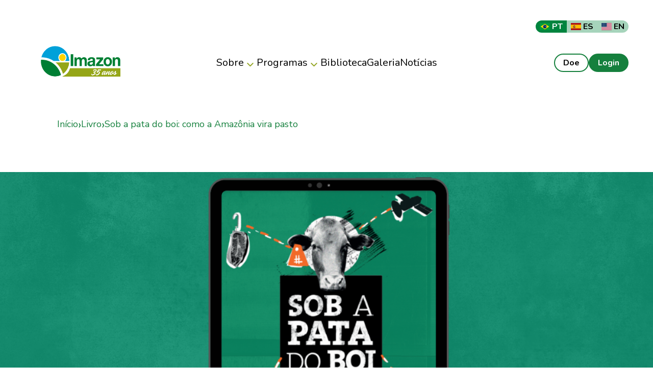

--- FILE ---
content_type: text/html; charset=utf-8
request_url: https://imazon.org.br/publicacoes/sob-a-pata-do-boi-como-a-amazonia-vira-pasto-2/
body_size: 12428
content:
<!DOCTYPE html>
<html data-theme="light" lang="en" class="[scrollbar-gutter:stable] bg-white">
  <head>
    <meta charset="utf-8">
    <meta name="viewport" content="width=device-width, initial-scale=1">
    <meta name="robots" content="noindex, nofollow">
    <meta name="csrf-token" content="DhE-filDWGQDfkk3BTZ5BEMgHkkvbgMgWUl7k6jTO4yDJx7U0snqgCHI">
    
<title data-suffix=" · Imazon">Sob a pata do boi: como a Amazônia vira pasto · Imazon</title>
<link rel="canonical" href="https://imazon.org.br/livros/sob-a-pata-do-boi-como-a-amazonia-vira-pasto-2?locale=pt_BR">

<meta name="description" content="_Sob a pata do boi : como a Amazônia vira pasto / \[organização Rafael Ferreira ; coordenação Paulo André Vieira, Marcio Isensee e Sá\]. -- Rio de Janeiro : Ass...">

<meta name="msapplication-TileColor" content="#00843E">

<meta name="theme-color" content="#00843E">







<meta property="og:title" content="Imazon – Sob a pata do boi: como a Amazônia vira pasto">

<meta property="og:description" content="_Sob a pata do boi : como a Amazônia vira pasto / \[organização Rafael Ferreira ; coordenação Paulo André Vieira, Marcio Isensee e Sá\]. -- Rio de Janeiro : Ass...">

<meta property="og:type" content="website">

<meta property="og:url" content="https://imazon.org.br/livros/sob-a-pata-do-boi-como-a-amazonia-vira-pasto-2?locale=pt_BR">

<meta property="og:site_name" content="Imazon">

<meta property="og:locale" content="pt_BR">



<meta property="og:image" content="https://imazon.fly.storage.tigris.dev/images/Livro-Sob-a-Pata-do-Boi.png">

<meta property="og:image:alt" content="Sob a pata do boi: como a Amazônia vira pasto">






<meta name="twitter:card" content="summary_large_image">

<meta name="twitter:title" content="Imazon – Sob a pata do boi: como a Amazônia vira pasto">

<meta name="twitter:description" content="_Sob a pata do boi : como a Amazônia vira pasto / \[organização Rafael Ferreira ; coordenação Paulo André Vieira, Marcio Isensee e Sá\]. -- Rio de Janeiro : Ass...">

<meta name="twitter:image" content="https://imazon.fly.storage.tigris.dev/images/Livro-Sob-a-Pata-do-Boi.png">

<meta name="twitter:image:alt" content="Sob a pata do boi: como a Amazônia vira pasto">






    <link rel="icon" type="image/png" href="/images/cropped-favicon-32x32-4a71439117a79a2b46b391a23739ade8.png?vsn=d">
    <!-- Load app JS with high priority but non-blocking -->
    <script defer phx-track-static type="text/javascript" src="/assets/app-9d8fb571d759f0abdcf467ba86284397.js?vsn=d">
    </script>

    <link phx-track-static rel="stylesheet" href="/assets/app-d868ad37a25e370d6bcc4156e3bca19a.css?vsn=d">
    
<!-- Optimized font loading strategy -->
    <link rel="preconnect" href="https://fonts.googleapis.com">
    <link rel="preconnect" href="https://fonts.gstatic.com" crossorigin>
    <!-- Load critical fonts with display=swap to prevent blocking -->
    <link href="https://fonts.googleapis.com/css2?family=Nunito:wght@400;700&display=swap&text=ABCDEFGHIJKLMNOPQRSTUVWXYZabcdefghijklmnopqrstuvwxyz0123456789.,-%" rel="stylesheet">
    <!-- Load additional fonts after initial page render -->
    <link rel="preload" as="style" href="https://fonts.googleapis.com/css2?family=Nunito+Sans:wght@400;700&family=Alegreya+Sans:wght@400;700&display=swap" onload="this.onload=null;this.rel='stylesheet'">
    <!-- Defer analytics until after page is fully loaded -->
    <script>
      window.addEventListener('load', function() {
        setTimeout(function() {
          var gaScript = document.createElement('script');
          gaScript.async = true;
          gaScript.src = "https://www.googletagmanager.com/gtag/js?id=G-PCB8WZ0VSH";
          document.head.appendChild(gaScript);

          // Initialize analytics
          window.dataLayer = window.dataLayer || [];
          function gtag(){dataLayer.push(arguments);}
          gtag('js', new Date());
          gtag('config', 'G-PCB8WZ0VSH');
        }, 200); // .2 second delay to ensure page is interactive first
      });
    </script>


  </head>

  <body class="bg-white">
    <div id="phx-GI0-PiuELuIJDDix" data-phx-main data-phx-session="SFMyNTY.[base64].fLOACJcuEi4ubX8UtQJ8V71dPykBrmkOP1H1IqBmcRA" data-phx-static="SFMyNTY.g2gDaAJhBnQAAAADZAAKYXNzaWduX25ld2wAAAABZAAMY3VycmVudF91c2VyamQABWZsYXNodAAAAABkAAJpZG0AAAAUcGh4LUdJMC1QaXVFTHVJSkREaXhuBgCet-HomwFiAAFRgA.qD8bMvOSWtSXZhwxqtgqNpNHh74SS6L_qMKh_IbSfp8"><header class="py-4 md:py-6 lg:py-8 p-0 md:p-8 lg:p-12 w-full">
  <div class="hidden md:flex w-full flex-col">
  <div class="items-center justify-end py-2">
    <div class="flex flex-row w-fit mx-auto md:mx-0 md:ml-auto items-end font-nunito gap-1 rounded-[20px] overflow-hidden">
  <a href="?locale=pt_BR" data-phx-link="redirect" data-phx-link-state="push" class="flex items-center lg:w-full px-2 lg:px-py-[4px] min-w-[50px] text-xs md:text-base overflow-hidden font-bold w-fit whitespace-nowrap !bg-[#00843E] !text-white hover:!bg-[#00843E]/70">
    <img src='/images/brasil.jpg' class='h-3 w-4 mr-1 md:h-3.5 md:w-5 rounded-sm'/> PT
  </a><a href="?locale=es" data-phx-link="redirect" data-phx-link-state="push" class="flex items-center lg:w-full px-2 lg:px-py-[4px] min-w-[50px] text-xs md:text-base overflow-hidden font-bold w-fit whitespace-nowrap !bg-[#00843E]/35 !text-black hover:!bg-[#00843E]/70">
    <img src='/images/espanha.jpg' class='h-3 w-4 mr-1 md:h-3.5 md:w-5 rounded-sm'/> ES
  </a><a href="?locale=en" data-phx-link="redirect" data-phx-link-state="push" class="flex items-center lg:w-full px-2 lg:px-py-[4px] min-w-[50px] text-xs md:text-base overflow-hidden font-bold w-fit whitespace-nowrap !bg-[#00843E]/35 !text-black hover:!bg-[#00843E]/70">
    <img src='/images/estados_unidos.jpg' class='h-3 w-4 mr-1 md:h-3.5 md:w-5 rounded-sm'/> EN
  </a>
</div>
  </div>

  <div class="flex items-center justify-between py-3 w-full text-black ">
    <div class="flex flex-10 w-full items-center gap-4 max-w-[188px]">
      <a href="/">
        <img src="/images/logo-35anos.png" alt="ImazonGeo" class="min-w-[156px] w-[156px] lg:mx-8">
      </a>
    </div>

    <nav class="hidden md:flex items-center gap-8 justify-center z-50 h-full">
      
        
  <div class="relative group h-full flex items-center">
    <a href="/about?locale=pt_BR" class="flex items-center gap-1 font-nunito hover:text-zinc-700 text-[20px] cursor-pointer py-6">
      Sobre
      <span class="hero-chevron-down-mini w-[25px] h-[25px] mt-1 text-[#94A625] transition-transform duration-300 group-hover:rotate-180"></span>
    </a>

    
      <div class="absolute top-[65%] left-0 ml-[-10px] w-[284px] h-[328px] bg-white text-black rounded-3xl shadow-xl invisible opacity-0 group-hover:visible group-hover:opacity-100 transition-all duration-300 ease-out transform group-hover:translate-y-2 border border-gray-100 p-3 flex flex-col z-50 gap-2">
        
          <a href="/about?tab=quem_somos&amp;locale=pt_BR" style="--hover-bg: #98A82440;" class="
              flex items-center
              w-[252px] h-[44px]
              pl-4
              text-[16px] font-montserrat font-medium
              bg-white rounded-3xl
              border border-gray-200
              border-b-2
              border-b-gray-700
              transition-all duration-200
              hover:[background-color:var(--hover-bg)]
            ">
            Quem Somos
          </a>
        
          <a href="/about?tab=contribuicao&amp;locale=pt_BR" style="--hover-bg: #98A82440;" class="
              flex items-center
              w-[252px] h-[44px]
              pl-4
              text-[16px] font-montserrat font-medium
              bg-white rounded-3xl
              border border-gray-200
              border-b-2
              border-b-gray-700
              transition-all duration-200
              hover:[background-color:var(--hover-bg)]
            ">
            Principais Contribuições
          </a>
        
          <a href="/about?tab=premiacoes&amp;locale=pt_BR" style="--hover-bg: #98A82440;" class="
              flex items-center
              w-[252px] h-[44px]
              pl-4
              text-[16px] font-montserrat font-medium
              bg-white rounded-3xl
              border border-gray-200
              border-b-2
              border-b-gray-700
              transition-all duration-200
              hover:[background-color:var(--hover-bg)]
            ">
            Premiações e Reconhecimentos
          </a>
        
          <a href="/about?tab=relatorio&amp;locale=pt_BR" style="--hover-bg: #98A82440;" class="
              flex items-center
              w-[252px] h-[44px]
              pl-4
              text-[16px] font-montserrat font-medium
              bg-white rounded-3xl
              border border-gray-200
              border-b-2
              border-b-gray-700
              transition-all duration-200
              hover:[background-color:var(--hover-bg)]
            ">
            Relatórios de Atividades
          </a>
        
          <a href="/about?tab=transparencia&amp;locale=pt_BR" style="--hover-bg: #98A82440;" class="
              flex items-center
              w-[252px] h-[44px]
              pl-4
              text-[16px] font-montserrat font-medium
              bg-white rounded-3xl
              border border-gray-200
              border-b-2
              border-b-gray-700
              transition-all duration-200
              hover:[background-color:var(--hover-bg)]
            ">
            Transparência Institucional
          </a>
        
          <a href="/about?tab=atuacao&amp;locale=pt_BR" style="--hover-bg: #98A82440;" class="
              flex items-center
              w-[252px] h-[44px]
              pl-4
              text-[16px] font-montserrat font-medium
              bg-white rounded-3xl
              border border-gray-200
              border-b-2
              border-b-gray-700
              transition-all duration-200
              hover:[background-color:var(--hover-bg)]
            ">
            Atuação em Redes
          </a>
        
      </div>
    
  </div>

      
        
  <div class="relative group h-full flex items-center">
    <a href="/programs?locale=pt_BR" class="flex items-center gap-1 font-nunito hover:text-zinc-700 text-[20px] cursor-pointer py-6">
      Programas
      <span class="hero-chevron-down-mini w-[25px] h-[25px] mt-1 text-[#94A625] transition-transform duration-300 group-hover:rotate-180"></span>
    </a>

    
      <div class="
        absolute top-[65%] left-0 ml-[-10px]
        w-[304px] h-[328px]
        bg-white text-black rounded-3xl
        invisible opacity-0
        group-hover:visible group-hover:opacity-100
        transition-all duration-300 ease-out transform group-hover:translate-y-2
        border border-gray-200 p-3
        flex flex-col items-center gap-4 z-50
      ">
        
          <a href="/programs?tab=monitoramento_amazonia&amp;locale=pt_BR" style="--hover-bg: #98A82440;" class="
              flex items-center
              w-[277px] h-[44px]
              pl-4 gap-4
              text-[16px] font-montserrat font-medium
              bg-white rounded-3xl
              border border-gray-200
              border-b-2
              border-b-gray-700
              transition-all duration-200
              hover:[background-color:var(--hover-bg)]
            ">
            Monitoramento da Amazônia
          </a>
        
          <a href="/programs?tab=restauracao_paisagens&amp;locale=pt_BR" style="--hover-bg: #98A82440;" class="
              flex items-center
              w-[277px] h-[44px]
              pl-4 gap-4
              text-[16px] font-montserrat font-medium
              bg-white rounded-3xl
              border border-gray-200
              border-b-2
              border-b-gray-700
              transition-all duration-200
              hover:[background-color:var(--hover-bg)]
            ">
            Restauração de Paisagens
          </a>
        
          <a href="/programs?tab=areas_protegidas&amp;locale=pt_BR" style="--hover-bg: #98A82440;" class="
              flex items-center
              w-[277px] h-[44px]
              pl-4 gap-4
              text-[16px] font-montserrat font-medium
              bg-white rounded-3xl
              border border-gray-200
              border-b-2
              border-b-gray-700
              transition-all duration-200
              hover:[background-color:var(--hover-bg)]
            ">
            Áreas Protegidas
          </a>
        
          <a href="/programs?tab=politica_socioeconomia&amp;locale=pt_BR" style="--hover-bg: #98A82440;" class="
              flex items-center
              w-[277px] h-[44px]
              pl-4 gap-4
              text-[16px] font-montserrat font-medium
              bg-white rounded-3xl
              border border-gray-200
              border-b-2
              border-b-gray-700
              transition-all duration-200
              hover:[background-color:var(--hover-bg)]
            ">
            Política e Socioeconomia
          </a>
        
          <a href="/programs?tab=direito_sustentabilidade&amp;locale=pt_BR" style="--hover-bg: #98A82440;" class="
              flex items-center
              w-[277px] h-[44px]
              pl-4 gap-4
              text-[16px] font-montserrat font-medium
              bg-white rounded-3xl
              border border-gray-200
              border-b-2
              border-b-gray-700
              transition-all duration-200
              hover:[background-color:var(--hover-bg)]
            ">
            Direito e Sustentabilidade
          </a>
        
      </div>
    
  </div>

      
        
  <a href="/library?locale=pt_BR" class="font-nunito hover:text-zinc-700 text-[20px]">
    Biblioteca
  </a>

      
        
  <a href="/gallery?locale=pt_BR" class="font-nunito hover:text-zinc-700 text-[20px]">
    Galeria
  </a>

      
        
  <a href="/news?locale=pt_BR" class="font-nunito hover:text-zinc-700 text-[20px]">
    Notícias
  </a>

      

      
    </nav>

    <div class="flex flex-1 items-center gap-4 justify-end max-w-[188px]">
      <a href="/donate" class="px-4 py-1 rounded-3xl hover:bg-green-800 hover:text-white font-nunito font-bold border-2 border-green-700">
        Doe
      </a>

      
        <a href="/users/log_in" class="px-4 py-1 rounded-3xl hover:bg-green-600 font-nunito font-bold text-white border-2 border-green-700 bg-green-700">
          Login
        </a>
      
    </div>
  </div>
</div>
  <div class="flex md:hidden w-full !bg-white items-center justify-between border-b border-black  py-3 text-sm px-6 sm:px-8 md:px-12 lg:px-16">
  <div class="flex items-center gap-4 w-full">
    <button class="md:hidden hover:opacity-80" phx-click="[[&quot;show&quot;,{&quot;to&quot;:&quot;#mobile-navbar&quot;}],[&quot;show&quot;,{&quot;time&quot;:300,&quot;to&quot;:&quot;#mobile-navbar-container&quot;,&quot;transition&quot;:[[&quot;transition-all&quot;,&quot;transform&quot;,&quot;ease-out&quot;,&quot;duration-300&quot;],[&quot;opacity-0&quot;,&quot;-translate-x-[100%]&quot;,&quot;sm:scale-95&quot;],[&quot;opacity-100&quot;,&quot;translate-x-0&quot;,&quot;sm:scale-100&quot;]]}],[&quot;add_class&quot;,{&quot;names&quot;:[&quot;overflow-hidden&quot;],&quot;to&quot;:&quot;body&quot;}],[&quot;focus_first&quot;,{&quot;to&quot;:&quot;#mobile-navbar-content&quot;}]]">
      <span class="hero-bars-3 mobile-navbar-btn text-black"></span>
    </button>

    <a href="/">
      <img src="/images/logo-35anos-208fa1cf2aac3994352b15613ce370b7.png?vsn=d" class="h-8">
    </a>
  </div>

  <div class="flex items-center gap-4 font-semibold leading-6">
    <div class="flex flex-row w-fit mx-auto md:mx-0 md:ml-auto items-end font-nunito gap-1 rounded-[20px] overflow-hidden">
  <a href="?locale=pt_BR" data-phx-link="redirect" data-phx-link-state="push" class="flex items-center lg:w-full px-2 lg:px-py-[4px] min-w-[50px] text-xs md:text-base overflow-hidden font-bold w-fit whitespace-nowrap !bg-[#00843E] !text-white hover:!bg-[#00843E]/70">
    <img src='/images/brasil.jpg' class='h-3 w-4 mr-1 md:h-3.5 md:w-5 rounded-sm'/> PT
  </a><a href="?locale=es" data-phx-link="redirect" data-phx-link-state="push" class="flex items-center lg:w-full px-2 lg:px-py-[4px] min-w-[50px] text-xs md:text-base overflow-hidden font-bold w-fit whitespace-nowrap !bg-[#00843E]/35 !text-black hover:!bg-[#00843E]/70">
    <img src='/images/espanha.jpg' class='h-3 w-4 mr-1 md:h-3.5 md:w-5 rounded-sm'/> ES
  </a><a href="?locale=en" data-phx-link="redirect" data-phx-link-state="push" class="flex items-center lg:w-full px-2 lg:px-py-[4px] min-w-[50px] text-xs md:text-base overflow-hidden font-bold w-fit whitespace-nowrap !bg-[#00843E]/35 !text-black hover:!bg-[#00843E]/70">
    <img src='/images/estados_unidos.jpg' class='h-3 w-4 mr-1 md:h-3.5 md:w-5 rounded-sm'/> EN
  </a>
</div>
  </div>
</div>
  <nav id="mobile-navbar" phx-remove="[[&quot;hide&quot;,{&quot;time&quot;:200,&quot;to&quot;:&quot;#mobile-navbar-container&quot;,&quot;transition&quot;:[[&quot;transition-all&quot;,&quot;transform&quot;,&quot;ease-in&quot;,&quot;duration-200&quot;],[&quot;opacity-100&quot;,&quot;translate-x-0&quot;,&quot;sm:scale-100&quot;],[&quot;opacity-0&quot;,&quot;-translate-x-[100%]&quot;,&quot;sm:scale-95&quot;]]}],[&quot;hide&quot;,{&quot;to&quot;:&quot;#mobile-navbar&quot;,&quot;transition&quot;:[[&quot;block&quot;],[&quot;block&quot;],[&quot;hidden&quot;]]}],[&quot;remove_class&quot;,{&quot;names&quot;:[&quot;overflow-hidden&quot;],&quot;to&quot;:&quot;body&quot;}],[&quot;pop_focus&quot;,{}]]" data-cancel="[[&quot;hide&quot;,{&quot;time&quot;:200,&quot;to&quot;:&quot;#mobile-navbar-container&quot;,&quot;transition&quot;:[[&quot;transition-all&quot;,&quot;transform&quot;,&quot;ease-in&quot;,&quot;duration-200&quot;],[&quot;opacity-100&quot;,&quot;translate-x-0&quot;,&quot;sm:scale-100&quot;],[&quot;opacity-0&quot;,&quot;-translate-x-[100%]&quot;,&quot;sm:scale-95&quot;]]}],[&quot;hide&quot;,{&quot;to&quot;:&quot;#mobile-navbar&quot;,&quot;transition&quot;:[[&quot;block&quot;],[&quot;block&quot;],[&quot;hidden&quot;]]}],[&quot;remove_class&quot;,{&quot;names&quot;:[&quot;overflow-hidden&quot;],&quot;to&quot;:&quot;body&quot;}],[&quot;pop_focus&quot;,{}],[&quot;exec&quot;,{&quot;attr&quot;:&quot;phx-remove&quot;}]]" class="relative z-50 hidden bg-[#F6F6F6]">
  <div class="h-full mt-2" aria-labelledby="mobile-navbar-title" aria-describedby="mobile-navbar-description" role="dialog" aria-modal="true" tabindex="0">
    <div class="flex min-h-full items-start justify-start">
      <div class="`ull max-w-[60vw]">
        <div id="mobile-navbar-container" phx-hook="Phoenix.FocusWrap" class="shadow-zinc-700/10 ring-zinc-700/10 relative h-screen hidden bg-white shadow-lg ring-1 transition w-full" phx-click-away="[[&quot;exec&quot;,{&quot;attr&quot;:&quot;data-cancel&quot;,&quot;to&quot;:&quot;#mobile-navbar&quot;}]]" phx-key="escape" phx-window-keydown="[[&quot;exec&quot;,{&quot;attr&quot;:&quot;data-cancel&quot;,&quot;to&quot;:&quot;#mobile-navbar&quot;}]]">
  <span id="mobile-navbar-container-start" tabindex="0" aria-hidden="true"></span>
  
          <div id="mobile-navbar-content" class="w-full flex flex-col h-[90vh] justify-between">
            <div class="flex flex-col items-start p-8 pb-4 gap-8 leading-6 sm:gap-6 md:gap-8 lg:gap-12 text-zinc-900 w-full">
              
                <a href="/about?locale=pt_BR" class="block w-full">
                  <span class="text-base text-[20px] font-nunito-sans py-2 px-4 border-b-[1px] border-black block w-full hover:bg-gray-50 transition-colors">
                    Sobre
                  </span>
                </a>
              
                <a href="/programs?locale=pt_BR" class="block w-full">
                  <span class="text-base text-[20px] font-nunito-sans py-2 px-4 border-b-[1px] border-black block w-full hover:bg-gray-50 transition-colors">
                    Programas
                  </span>
                </a>
              
                <a href="/library?locale=pt_BR" class="block w-full">
                  <span class="text-base text-[20px] font-nunito-sans py-2 px-4 border-b-[1px] border-black block w-full hover:bg-gray-50 transition-colors">
                    Biblioteca
                  </span>
                </a>
              
                <a href="/gallery?locale=pt_BR" class="block w-full">
                  <span class="text-base text-[20px] font-nunito-sans py-2 px-4 border-b-[1px] border-black block w-full hover:bg-gray-50 transition-colors">
                    Galeria
                  </span>
                </a>
              
                <a href="/news?locale=pt_BR" class="block w-full">
                  <span class="text-base text-[20px] font-nunito-sans py-2 px-4 border-b-[1px] border-black block w-full hover:bg-gray-50 transition-colors">
                    Notícias
                  </span>
                </a>
              

              
            </div>

            <div class="flex flex-1 flex-col md:flex-row px-8 items-start gap-4 justify-center md:justify-end max-w-[188px]">
              <a href="/donate" class="px-4 py-1 rounded-3xl hover:bg-green-800 text-black hover:text-white font-nunito font-bold border-2 border-green-700">
                Doe
              </a>

              
                <a href="/users/log_in" class="px-4 py-1 rounded-3xl hover:bg-green-600 font-nunito font-bold text-white border-2 border-green-700 bg-green-700">
                  Login
                </a>
              
            </div>
          </div>
        
  <span id="mobile-navbar-container-end" tabindex="0" aria-hidden="true"></span>
</div>
      </div>
    </div>
  </div>
</nav>
</header>

<main class="min-h-[85vh]">
  <div class="">

      <div class="max-w-[69rem] mx-auto p-2 md:p-6">
  <nav class="flex items-center text-green-700 text-[18px] font-medium gap-4 font-nunito-sans" aria-label="Breadcrumb">
    
      
        <div class="flex items-center gap-4">
          <a href="/" class="hover:underline">Início</a>
          <span class="text-green-700 text-[24px] leading-none">›</span>
        </div>
      
    
      
        <div class="flex items-center gap-4">
          <a href="/categories/livros" class="hover:underline">Livro</a>
          <span class="text-green-700 text-[24px] leading-none">›</span>
        </div>
      
    
      
        <span>Sob a pata do boi: como a Amazônia vira pasto</span>
      
    
  </nav>
</div>

    <div id="flash-group">
  
  

  

  <div id="client-error" phx-click="[[&quot;push&quot;,{&quot;event&quot;:&quot;lv:clear-flash&quot;,&quot;value&quot;:{&quot;key&quot;:&quot;error&quot;}}],[&quot;hide&quot;,{&quot;time&quot;:200,&quot;to&quot;:&quot;#client-error&quot;,&quot;transition&quot;:[[&quot;transition-all&quot;,&quot;transform&quot;,&quot;ease-in&quot;,&quot;duration-200&quot;],[&quot;opacity-100&quot;,&quot;translate-y-0&quot;,&quot;sm:scale-100&quot;],[&quot;opacity-0&quot;,&quot;translate-y-4&quot;,&quot;sm:translate-y-0&quot;,&quot;sm:scale-95&quot;]]}]]" role="alert" class="fixed top-2 right-2 mr-2 w-80 sm:w-96 z-50 rounded-lg p-3 ring-1 bg-rose-50 text-rose-900 shadow-md ring-rose-500 fill-rose-900" hidden phx-connected="[[&quot;hide&quot;,{&quot;time&quot;:200,&quot;to&quot;:&quot;#client-error&quot;,&quot;transition&quot;:[[&quot;transition-all&quot;,&quot;transform&quot;,&quot;ease-in&quot;,&quot;duration-200&quot;],[&quot;opacity-100&quot;,&quot;translate-y-0&quot;,&quot;sm:scale-100&quot;],[&quot;opacity-0&quot;,&quot;translate-y-4&quot;,&quot;sm:translate-y-0&quot;,&quot;sm:scale-95&quot;]]}]]" phx-disconnected="[[&quot;show&quot;,{&quot;time&quot;:300,&quot;to&quot;:&quot;.phx-client-error #client-error&quot;,&quot;transition&quot;:[[&quot;transition-all&quot;,&quot;transform&quot;,&quot;ease-out&quot;,&quot;duration-300&quot;],[&quot;opacity-0&quot;,&quot;translate-y-4&quot;,&quot;sm:translate-y-0&quot;,&quot;sm:scale-95&quot;],[&quot;opacity-100&quot;,&quot;translate-y-0&quot;,&quot;sm:scale-100&quot;]]}]]">
  <p class="flex items-center gap-1.5 text-sm font-semibold leading-6">
    
    <span class="hero-exclamation-circle-mini h-4 w-4"></span> Não conseguimos encontrar a internet
  </p>

  <p class="mt-2 text-sm leading-5">
    Tentando reconectar
    <span class="hero-arrow-path ml-1 h-3 w-3 animate-spin"></span>
  </p>

  <button type="button" class="group absolute top-1 right-1 p-2" aria-label="fechar">
    <span class="hero-x-mark-solid h-5 w-5 opacity-40 group-hover:opacity-70"></span>
  </button>
</div>

  <div id="server-error" phx-click="[[&quot;push&quot;,{&quot;event&quot;:&quot;lv:clear-flash&quot;,&quot;value&quot;:{&quot;key&quot;:&quot;error&quot;}}],[&quot;hide&quot;,{&quot;time&quot;:200,&quot;to&quot;:&quot;#server-error&quot;,&quot;transition&quot;:[[&quot;transition-all&quot;,&quot;transform&quot;,&quot;ease-in&quot;,&quot;duration-200&quot;],[&quot;opacity-100&quot;,&quot;translate-y-0&quot;,&quot;sm:scale-100&quot;],[&quot;opacity-0&quot;,&quot;translate-y-4&quot;,&quot;sm:translate-y-0&quot;,&quot;sm:scale-95&quot;]]}]]" role="alert" class="fixed top-2 right-2 mr-2 w-80 sm:w-96 z-50 rounded-lg p-3 ring-1 bg-rose-50 text-rose-900 shadow-md ring-rose-500 fill-rose-900" hidden phx-connected="[[&quot;hide&quot;,{&quot;time&quot;:200,&quot;to&quot;:&quot;#server-error&quot;,&quot;transition&quot;:[[&quot;transition-all&quot;,&quot;transform&quot;,&quot;ease-in&quot;,&quot;duration-200&quot;],[&quot;opacity-100&quot;,&quot;translate-y-0&quot;,&quot;sm:scale-100&quot;],[&quot;opacity-0&quot;,&quot;translate-y-4&quot;,&quot;sm:translate-y-0&quot;,&quot;sm:scale-95&quot;]]}]]" phx-disconnected="[[&quot;show&quot;,{&quot;time&quot;:300,&quot;to&quot;:&quot;.phx-server-error #server-error&quot;,&quot;transition&quot;:[[&quot;transition-all&quot;,&quot;transform&quot;,&quot;ease-out&quot;,&quot;duration-300&quot;],[&quot;opacity-0&quot;,&quot;translate-y-4&quot;,&quot;sm:translate-y-0&quot;,&quot;sm:scale-95&quot;],[&quot;opacity-100&quot;,&quot;translate-y-0&quot;,&quot;sm:scale-100&quot;]]}]]">
  <p class="flex items-center gap-1.5 text-sm font-semibold leading-6">
    
    <span class="hero-exclamation-circle-mini h-4 w-4"></span> Algo deu errado!
  </p>

  <p class="mt-2 text-sm leading-5">
    Aguarde enquanto voltamos ao normal
    <span class="hero-arrow-path ml-1 h-3 w-3 animate-spin"></span>
  </p>

  <button type="button" class="group absolute top-1 right-1 p-2" aria-label="fechar">
    <span class="hero-x-mark-solid h-5 w-5 opacity-40 group-hover:opacity-70"></span>
  </button>
</div>
</div> <div class="md:py-14 font-nunito-sans mx-auto">

    <div>
      <img src="https://imazon.fly.storage.tigris.dev/images/Livro-Sob-a-Pata-do-Boi.png" alt="Imagem do Post" class="w-full h-[674px] object-cover mb-4 bg-gray-200">

    </div>

    <div class="flex flex-col px-[16px] md:px-24 mx-auto max-w-[1200px]">
      <h1 class="text-[28px] md:text-[36px] font-extrabold text-green-black mt-1 md:mt-4">
        Sob a pata do boi: como a Amazônia vira pasto
      </h1>
      <span class="my-8">
        19/07/21
      </span>

      <div class="flex gap-6 text-green-600 items-center">
        <span class="text-[10px] md:text-2xl font-bold">Compartilhar o artigo:</span>
        <div class="flex space-x-5">
          <a href="https://www.linkedin.com/sharing/share-offsite/?url=https://imazon.fly.dev/publicacoes/sob-a-pata-do-boi-como-a-amazonia-vira-pasto-2" target="_blank" rel="noopener noreferrer" title="Compartilhar no LinkedIn">
  <svg role="img" viewBox="0 0 24 24" xmlns="http://www.w3.org/2000/svg" class="w-9 h-9">
    <title>Linkedin</title>
    <path d="M19 0h-14c-2.761 0-5 2.239-5 5v14c0 2.761 2.239 5 5 5h14c2.762 0 5-2.239 5-5v-14c0-2.761-2.238-5-5-5zm-11 19h-3v-11h3v11zm-1.5-12.268c-.966 0-1.75-.79-1.75-1.764s.784-1.764 1.75-1.764 1.75.79 1.75 1.764-.783 1.764-1.75 1.764zm13.5 12.268h-3v-5.604c0-3.368-4-3.113-4 0v5.604h-3v-11h3v1.765c1.396-2.586 7-2.777 7 2.476v6.759z"></path>
  </svg>
</a>
          <a href="https://wa.me/?text=Confira%20esse%20post:%20Sob%20a%20pata%20do%20boi:%20como%20a%20Amaz%C3%B4nia%20vira%20pasto%20https://imazon.fly.dev/publicacoes/sob-a-pata-do-boi-como-a-amazonia-vira-pasto-2" target="_blank" rel="noopener noreferrer" title="Compartilhar no WhatsApp">
  <svg role="img" viewBox="0 0 24 24" xmlns="http://www.w3.org/2000/svg" class="w-9 h-9">
    <title>Whatsapp</title>
    <path d="M12.036 5.339c-3.635 0-6.591 2.956-6.593 6.589-.001 1.483.434 2.594 1.164 3.756l-.666 2.432 2.494-.654c1.117.663 2.184 1.061 3.595 1.061 3.632 0 6.591-2.956 6.592-6.59.003-3.641-2.942-6.593-6.586-6.594zm3.876 9.423c-.165.463-.957.885-1.337.942-.341.051-.773.072-1.248-.078-.288-.091-.657-.213-1.129-.417-1.987-.858-3.285-2.859-3.384-2.991-.099-.132-.809-1.074-.809-2.049 0-.975.512-1.454.693-1.653.182-.2.396-.25.528-.25l.38.007c.122.006.285-.046.446.34.165.397.561 1.372.611 1.471.049.099.083.215.016.347-.066.132-.099.215-.198.33l-.297.347c-.099.099-.202.206-.087.404.116.198.513.847 1.102 1.372.757.675 1.395.884 1.593.983.198.099.314.083.429-.05.116-.132.495-.578.627-.777s.264-.165.446-.099 1.156.545 1.354.645c.198.099.33.149.38.231.049.085.049.482-.116.945zm3.088-14.762h-14c-2.761 0-5 2.239-5 5v14c0 2.761 2.239 5 5 5h14c2.762 0 5-2.239 5-5v-14c0-2.761-2.238-5-5-5zm-6.967 19.862c-1.327 0-2.634-.333-3.792-.965l-4.203 1.103 1.125-4.108c-.694-1.202-1.059-2.566-1.058-3.964.002-4.372 3.558-7.928 7.928-7.928 2.121.001 4.112.827 5.609 2.325s2.321 3.491 2.32 5.609c-.002 4.372-3.559 7.928-7.929 7.928z"></path>
  </svg>
</a>
          <a href="https://t.me/share/url?url=https://imazon.fly.dev/publicacoes/sob-a-pata-do-boi-como-a-amazonia-vira-pasto-2&amp;text=Confira%20esse%20post:%20Sob%20a%20pata%20do%20boi:%20como%20a%20Amaz%C3%B4nia%20vira%20pasto" target="_blank" rel="noopener noreferrer" title="Compartilhar no Telegram">
  <svg role="img" viewBox="0 0 24 24" xmlns="http://www.w3.org/2000/svg" class="w-9 h-9">
    <title>Telegram</title>
    <path d="M19,24l-14,0c-2.761,0 -5,-2.239 -5,-5l0,-14c0,-2.761 2.239,-5 5,-5l14,0c2.762,0 5,2.239 5,5l0,14c0,2.761 -2.238,5 -5,5Zm-2.744,-5.148c0.215,0.153 0.491,0.191 0.738,0.097c0.246,-0.093 0.428,-0.304 0.483,-0.56c0.579,-2.722 1.985,-9.614 2.512,-12.09c0.039,-0.187 -0.027,-0.381 -0.173,-0.506c-0.147,-0.124 -0.351,-0.16 -0.532,-0.093c-2.795,1.034 -11.404,4.264 -14.923,5.567c-0.223,0.082 -0.368,0.297 -0.361,0.533c0.008,0.235 0.167,0.44 0.395,0.509c1.578,0.471 3.65,1.128 3.65,1.128c0,0 0.967,2.924 1.472,4.41c0.063,0.187 0.21,0.334 0.402,0.384c0.193,0.05 0.397,-0.002 0.541,-0.138c0.811,-0.765 2.064,-1.948 2.064,-1.948c0,0 2.381,1.746 3.732,2.707Zm-7.34,-5.784l1.119,3.692l0.249,-2.338c0,0 4.324,-3.9 6.79,-6.124c0.072,-0.065 0.082,-0.174 0.022,-0.251c-0.06,-0.077 -0.169,-0.095 -0.251,-0.043c-2.857,1.825 -7.929,5.064 -7.929,5.064Z"></path>
  </svg>
</a>
        </div>


      </div>

      <div id="citation-modal" phx-remove="[[&quot;hide&quot;,{&quot;to&quot;:&quot;#citation-modal-bg&quot;,&quot;transition&quot;:[[&quot;transition-all&quot;,&quot;transform&quot;,&quot;ease-in&quot;,&quot;duration-200&quot;],[&quot;opacity-100&quot;],[&quot;opacity-0&quot;]]}],[&quot;hide&quot;,{&quot;time&quot;:200,&quot;to&quot;:&quot;#citation-modal-container&quot;,&quot;transition&quot;:[[&quot;transition-all&quot;,&quot;transform&quot;,&quot;ease-in&quot;,&quot;duration-200&quot;],[&quot;opacity-100&quot;,&quot;translate-y-0&quot;,&quot;sm:scale-100&quot;],[&quot;opacity-0&quot;,&quot;translate-y-4&quot;,&quot;sm:translate-y-0&quot;,&quot;sm:scale-95&quot;]]}],[&quot;hide&quot;,{&quot;to&quot;:&quot;#citation-modal&quot;,&quot;transition&quot;:[[&quot;block&quot;],[&quot;block&quot;],[&quot;hidden&quot;]]}],[&quot;remove_class&quot;,{&quot;names&quot;:[&quot;overflow-hidden&quot;],&quot;to&quot;:&quot;body&quot;}],[&quot;pop_focus&quot;,{}]]" data-cancel="[[&quot;exec&quot;,{&quot;attr&quot;:&quot;phx-remove&quot;}]]" class="relative z-50 hidden">
  <div id="citation-modal-bg" class="bg-zinc-50/90 fixed inset-0 transition-opacity" aria-hidden="true"></div>
  <div class="fixed inset-0 overflow-y-auto" aria-labelledby="citation-modal-title" aria-describedby="citation-modal-description" role="dialog" aria-modal="true" tabindex="0">
    <div class="flex min-h-full items-center justify-center">
      <div class="w-full max-w-3xl p-4 sm:p-6 lg:py-8">
        <div id="citation-modal-container" phx-hook="Phoenix.FocusWrap" class="shadow-zinc-700/10 ring-zinc-700/10 relative hidden rounded-2xl bg-white p-14 shadow-lg ring-1 transition" phx-click-away="[[&quot;exec&quot;,{&quot;attr&quot;:&quot;data-cancel&quot;,&quot;to&quot;:&quot;#citation-modal&quot;}]]" phx-key="escape" phx-window-keydown="[[&quot;exec&quot;,{&quot;attr&quot;:&quot;data-cancel&quot;,&quot;to&quot;:&quot;#citation-modal&quot;}]]">
  <span id="citation-modal-container-start" tabindex="0" aria-hidden="true"></span>
  
          <div class="absolute top-6 right-5">
            <button phx-click="[[&quot;exec&quot;,{&quot;attr&quot;:&quot;data-cancel&quot;,&quot;to&quot;:&quot;#citation-modal&quot;}]]" type="button" class="-m-3 flex-none p-3 opacity-20 hover:opacity-40" aria-label="fechar">
              <span class="hero-x-mark-solid h-5 w-5"></span>
            </button>
          </div>

          <div id="citation-modal-content">
            
        <div id="citation-component-citation-31048" class="citation-generator bg-white shadow-sm" phx-hook="CitationHook" phx-target="1">
  <div class="mb-4">
    <h3 class="text-lg font-semibold text-gray-900 mb-2">
      Gerar Citação
    </h3>
    <p class="text-sm text-gray-600">
      Gerar citações formatadas para esta publicação
    </p>
  </div>

  <div class="grid grid-cols-1 md:grid-cols-2 gap-4 mb-4">
    <div>
      <label class="block text-sm font-medium text-gray-700 mb-2">
        Estilo de Citação
      </label>
      <select name="citation_format" phx-change="format_changed" phx-target="1" value="apa" class="w-full px-3 py-2 border border-gray-300 rounded-[1rem] focus:outline-none focus:ring-2 focus:ring-green-700">
        
          <option value="apa">
            APA
          </option>
        
          <option value="mla">
            MLA
          </option>
        
          <option value="chicago-note-bibliography">
            Chicago
          </option>
        
          <option value="vancouver">
            Vancouver
          </option>
        
          <option value="harvard-cite-them-right">
            Harvard
          </option>
        
          <option value="abnt">
            ABNT
          </option>
        
      </select>
    </div>

    <div>
      <label class="block text-sm font-medium text-gray-700 mb-2">
        Formato de Saída
      </label>
      <select name="output_format" phx-change="output_format_changed" phx-target="1" value="html" class="w-full px-3 py-2 border border-gray-300 rounded-[1rem] focus:outline-none focus:ring-2 focus:ring-green-500">
        
          <option value="html">
            HTML
          </option>
        
          <option value="text">
            Texto Simples
          </option>
        
          <option value="rtf">
            RTF
          </option>
        
      </select>
    </div>
  </div>
  
<!-- Generate Button -->

  <div class="mb-4">
    <button type="button" phx-click="generate_citation" phx-target="1" class="bg-green-600 hover:bg-green-700 text-white font-medium py-2 px-4 ml-auto rounded-[1rem] transition-colors duration-200">
      
        Gerar Citação
      
    </button>
  </div>
  <!-- Error Display -->
  
  
<!-- Generated Citation Display -->
  
  
<!-- Export Options -->
  
</div>
      
          </div>
        
  <span id="citation-modal-container-end" tabindex="0" aria-hidden="true"></span>
</div>
      </div>
    </div>
  </div>
</div>

      <div class="flex flex-col w-full prose mx-auto mt-10 text-[16px] font-normal text-gray-900 font-nunito-sans">


              <div class="prose-content">
                <p>
<em>Sob a pata do boi : como a Amazônia vira pasto / [organização Rafael Ferreira ; coordenação Paulo André Vieira, Marcio Isensee e Sá]. – Rio de Janeiro : Associação O Eco, 2021.</em></p>
<h2>
PREFÁCIO Por Paulo Barreto</h2>
<p>
Este é um livro sobre fracassos coletivos e um pouco de esperança.</p>
<p>
No dia 19 de setembro de 2019, a população da cidade de São Paulo observou, assustada, o céu escurecer às 15h como se fosse noite. Esse fenômeno resultou da poluição provocada pela queima ilegal da Floresta Amazônica, distante quase quatro mil quilômetros. Uma poluição que provoca doenças respiratórias graves, matando milhares de pessoas todos os anos.</p>
<p>
Um desastre evitável, pois o Brasil não precisa desmatar para aumentar a produção agropecuária. Há dezenas de milhões de hectares de pastos degradados no país, onde os fazendeiros poderiam aumentar a produção.</p>
<p>
A continuação das queimadas é ainda mais frustrante considerando que há uma década várias instituições que compõem a chamada “cadeia da pecuária” prometeram controlar o desmatamento. Este livro conta o que deu errado com essas promessas. E seus poucos avanços.</p>
<p>
Em 2009, o Ministério Público Federal (MPF) e o Instituto Brasileiro do Meio Ambiente e dos Recursos Naturais Renováveis (Ibama) processaram proprietários de 20 fazendas, multadas por crimes ambientais, e 11 frigoríficos, por comprarem gado dessas fazendas. Além disso, o MPF recomendou a mais de 200 redes de supermercados e indústrias que não adquirissem produtos dos frigoríficos que haviam comprado gado das fazendas irregulares.</p>
<p>
Simultaneamente, o Greenpeace realizou uma campanha global alertando grandes redes de supermercados, e indústrias compradoras de produtos dos frigoríficos, sobre os riscos de adquirirem carne e couro de áreas com desmatamento ilegal. As duas ações resultaram em desdobramentos inéditos na história do combate ao desmatamento da maior floresta tropical do planeta.</p>
<p>
O foco na pecuária foi certeiro, pois quase 80% do desmatamento na Amazônia é para instalação de pasto.</p>
<p>
Com a pressão das campanhas e do mercado, os grandes frigoríficos que abatiam gado na região assinaram um compromisso público com o Greenpeace e um termo com o MPF (o TAC da Carne), se comprometendo a, entre outras medidas, reduzir o desmatamento na Amazônia. Iniciados no Pará, esses acordos se espalharam por outros estados da Amazônia Legal, criando a expectativa de que poderiam ser um instrumento promissor contra o desmatamento. Foi a primeira vez que um programa logrou trazer à mesa de negociações os grandes frigoríficos nacionais.</p>
<p>
Os dois acordos criaram grandes expectativas de mudanças. Porém, seus impactos no desmatamento foram abaixo do esperado. O que houve? Por que uma estratégia tão astuta fracassou em seu principal objetivo?</p>
<p>
As reportagens conduzidas pelo ((o))eco mapeiam a responsabilidade da cadeia da pecuária na tragédia do desmatamento. Contam as histórias de pequenos e grandes fazendeiros que desmatam ilegalmente. Revelam vários casos em que os frigoríficos cumpriram apenas parcialmente o seu papel no acordo, e outros em que nunca fizeram acordo contra o desmatamento. Mostram que as grandes redes de supermercados, que juram compromisso contra o desmatamento, continuam comprando de frigoríficos que não controlam a origem do gado, desde as fazendas de cria e recria.</p>
<p>
((o))eco também demonstra que bancos e gestoras – que dizem ter responsabilidade ambiental – financiam direta ou indiretamente frigoríficos que continuam a contribuir para o desmatamento. O BNDES não cumpriu suas diretrizes de exigir que os frigoríficos adotassem o rastreamento do gado desde o nascimento. Como principal banco financiador do setor, o cumprimento dessa exigência poderia ter sido transformador.</p>
<p>
As limitações do MPF também aparecem nas reportagens. O ministério ordenou que o Ibama fiscalizasse os frigoríficos descomprometidos com o desmatamento. Mas órgãos públicos estaduais proibiram o acesso a informações que permitiriam ao Ibama identificar o transporte de gado de áreas envolvidas com desmatamento ilegal. Além de prejudicar as investigações, isso dificulta que os frigoríficos controlem a origem do gado desde o nascimento. Após os resultados de auditorias sobre a execução do TAC, o MPF no Pará preferiu dar mais uma chance para os frigoríficos que não cumpriram adequadamente o acordo.</p>
<p>
Onde há esperança? Além dos paulistas, que sentiram no nariz o incômodo das queimadas, muita gente já entendeu que o desmatamento é indesejável. A principal novidade é a cobrança crescente de investidores e gestores financeiros. A crise climática já causa perdas financeiras derivadas de secas, nevascas, furacões, queimadas e enchentes mais frequentes e extremas. Por isso, alguns investidores cansaram de promessas e tiraram dinheiro do setor que mais contribui com as emissões brasileiras de gases causadores das mudanças climáticas. Os três maiores bancos privados operando no Brasil — Itaú Unibanco, Bradesco e Santander — prometeram cooperar pela conservação da Amazônia. E elegeram a pecuária como item prioritário. Resolver uma tragédia coletiva precisa desse tipo de aliança. Se eles cumprirem suas promessas, as soluções já existem.</p>
<p>
Os jornalistas do ((o))eco contam casos de fazendeiros que já aumentam a produção sem desmatar. E revelam as tecnologias disponíveis para monitorar o desmatamento (por imagens de satélite) e o trajeto do gado ao longo da sua vida. Quem desmata não ficará mais escondido. Sem mercado e sem financiamento, não haverá incentivo para o desmatamento. E abrirá espaço para quem produz de forma mais limpa.</p>
<p>
As reportagens que compõem este livro surgiram da troca de ideias com o jornalista e economista Eduardo Pegurier, ex-editor do ((o))eco. Quando o MPF iniciou o TAC da pecuária, eu me preparei para estudar como seriam sua execução e seus impactos. Além dos estudos que revelariam os processos e números sobre o TAC, sabíamos da importância de reportagens que mostrassem os casos e personagens que fariam o acordo progredir ou fracassar. Mas sabíamos também que a imprensa generalista teria dificuldade de cobrir essas histórias com o fôlego necessário. Seria preciso um projeto especial que não desgrudasse do tema. Então Eduardo montou equipes que conseguiram fazer isso brilhantemente. Os jornalistas buscaram os principais personagens, onde quer que eles estivessem: em assentamentos de reforma agrária, em grandes fazendas, em frigoríficos, ou em escritórios distantes da região, fosse em Brasília, no Rio de Janeiro, em São Paulo ou em Oslo (capital da Noruega).</p>
<p>
Para mim, foi um prazer conversar com as equipes do ((o))eco para discutir os temas a cobrir e os personagens a entrevistar. Imaginamos que seria uma novela com vários núcleos. Espero que a novela do desmatamento esteja nos seus capítulos finais.</p>
<p>
<strong>Baixe a publicação completa <a href="https://www.oeco.org.br/download/111851/">aqui</a>.</strong></p>

              </div>


      </div>

      <div class="mt-24 border-b-2 pb-16 border-light-green-100">
        <h2 class="text-xl md:text-3xl ml-2 tracking-wide text-admin-green font-bold">
          Comentários
        </h2>

        <form method="post" class="flex flex-col flex-end mt-12" phx-submit="create_comment">
  
  
  
          <label for="comment" class="flex flex-col">
            <span class="text-md md:text-2xl font-bold tracking-wide">
              Faça login para comentar!
            </span>

            <div>
  <label for="comment_input" class="block text-sm font-semibold leading-6 text-zinc-800">
  
</label>

  <input type="text" name="comment[comment_body]" id="comment_input" class="mt-2 block w-full rounded-lg text-zinc-900 focus:ring-0 sm:text-sm sm:leading-6 border-zinc-300 focus:border-zinc-400 !rounded-[999px] !border-admin-green !border-[1px] md:!border-[3px] text-sm md:text-2xl pl-5 !outline-none !focus:border-admin-green !focus:ring-0 !opacity-50" autocomplete="off" phx-click="search_not_logged_in" placeholder="Escreva um comentário após o login." readonly>
  
</div>
          </label>

          <button type="submit" disabled class="ml-auto mr-8 !bg-admin-green disabled:opacity-50 text-white text-sm md:text-2xl py-1 px-3 !rounded-[999px] font-bold mt-7">
            Comentar
          </button>
        
</form>
      </div>

    </div>

    

</div>
  </div>
</main>

<footer class="w-full bg-green-700 text-white px-2 py-2 md:px-0 md:py-12 font-nunito z-10">
  <div class="container max-w-7xl mx-auto px-4 text-[8px] lg:text-xl ">
    <div class="grid grid-cols-2 gap-8 items-start md:items-end">
      <div>
        <div class="flex py-4 md:justify-center md:w-80">
          <img src="/images/footer-logo.png" alt="Imazon" class="w-[96px] md:w-full">
        </div>
        <p class="mb-4 md:my-4">
          O Imazon é um instituto brasileiro de pesquisa que tem como missão promover a conservação e desenvolvimento sustentável na Amazônia. Somos uma associação sem fins lucrativos e qualificada pelo Ministério da Justiça do Brasil como Organização da Sociedade Civil de Interesse Público (Oscip).
        </p>
      </div>

      <div>
        <div class="space-y-2 pt-6 md:p-0">
          <p class="flex items-start">
            <svg class="w-5 h-5 mr-2 mt-0.5" fill="none" stroke="currentColor" viewBox="0 0 24 24">
              <path stroke-linecap="round" stroke-linejoin="round" stroke-width="2" d="M17.657 16.657L13.414 20.9a1.998 1.998 0 01-2.827 0l-4.244-4.243a8 8 0 1111.314 0z">
              </path>
              <path stroke-linecap="round" stroke-linejoin="round" stroke-width="2" d="M15 11a3 3 0 11-6 0 3 3 0 016 0z">
              </path>
            </svg>
            Tv. Dom Romualdo de Seixas, 1.698<br>
            Ed. Zion Business, 11º andar<br>
            Bairro Umarizal<br>
            Belém, Pará, Brasil<br>
            CEP 66.055-200
          </p>

          <p class="flex items-center">
            <svg class="w-5 h-5 mr-2" fill="none" stroke="currentColor" viewBox="0 0 24 24">
              <path stroke-linecap="round" stroke-linejoin="round" stroke-width="2" d="M3 5a2 2 0 012-2h3.28a1 1 0 01.948.684l1.498 4.493a1 1 0 01-.502 1.21l-2.257 1.13a11.042 11.042 0 005.516 5.516l1.13-2.257a1 1 0 011.21-.502l4.493 1.498a1 1 0 01.684.949V19a2 2 0 01-2 2h-1C9.716 21 3 14.284 3 6V5z">
              </path>
            </svg>
            +55 91 3182-4000
          </p>

          <p class="flex items-center">
            <svg class="w-5 h-5 mr-2" fill="none" stroke="currentColor" viewBox="0 0 24 24">
              <path stroke-linecap="round" stroke-linejoin="round" stroke-width="2" d="M3 8l7.89 5.26a2 2 0 002.22 0L21 8M5 19h14a2 2 0 002-2V7a2 2 0 00-2-2H5a2 2 0 00-2 2v10a2 2 0 002 2z">
              </path>
            </svg>
            imazon@imazon.org.br
          </p>

          <p class="flex items-center">
            <svg class="w-5 h-5 mr-2" fill="none" stroke="currentColor" viewBox="0 0 24 24">
              <path stroke-linecap="round" stroke-linejoin="round" stroke-width="2" d="M8 10h.01M12 10h.01M16 10h.01M9 16H5a2 2 0 01-2-2V6a2 2 0 012-2h14a2 2 0 012 2v8a2 2 0 01-2 2h-5l-5 5v-5z">
              </path>
            </svg>
            ouvidoria@imazon.org.br
          </p>
          <p class="flex items-center">
            <svg class="w-5 h-5 mr-2" xmlns="http://www.w3.org/2000/svg" width="24" height="24" viewBox="0 0 24 24" fill="none" stroke="currentColor" stroke-width="2" stroke-linecap="round" stroke-linejoin="round" class="feather feather-mic">
              <path d="M12 1a3 3 0 0 0-3 3v8a3 3 0 0 0 6 0V4a3 3 0 0 0-3-3z"></path>
              <path d="M19 10v2a7 7 0 0 1-14 0v-2"></path>
              <line x1="12" y1="19" x2="12" y2="23"></line>
              <line x1="8" y1="23" x2="16" y2="23"></line>
            </svg>
            Assessoria de imprensa
          </p>
          <span class="pl-6">
            comunicacao@imazon.org.br
          </span>
        </div>
      </div>
    </div>
  </div>
</footer>

<div class="w-full bg-[#051E09] py-2 text-center text-[8px] lg:text-sm text-white">
  Este site foi desenvolvido pela
  <a href="https://notboring.com.br/" class="hover:text-white underline" target="_blank">
    NOTABC
  </a>
</div></div>
  </body>
</html>

--- FILE ---
content_type: text/css
request_url: https://imazon.org.br/assets/app-d868ad37a25e370d6bcc4156e3bca19a.css?vsn=d
body_size: 37462
content:
@import url("https://fonts.googleapis.com/css2?family=Montserrat:wght@300;400;500;600;700&display=swap");
/*! tailwindcss v3.4.3 | MIT License | https://tailwindcss.com*/*,:after,:before{border:0 solid #e5e7eb;box-sizing:border-box}:after,:before{--tw-content:""}:host,html{-webkit-text-size-adjust:100%;font-feature-settings:normal;-webkit-tap-highlight-color:transparent;font-family:ui-sans-serif,system-ui,sans-serif,Apple Color Emoji,Segoe UI Emoji,Segoe UI Symbol,Noto Color Emoji;font-variation-settings:normal;line-height:1.5;-moz-tab-size:4;-o-tab-size:4;tab-size:4}body{line-height:inherit;margin:0}hr{border-top-width:1px;color:inherit;height:0}abbr:where([title]){-webkit-text-decoration:underline dotted;text-decoration:underline dotted}h1,h2,h3,h4,h5,h6{font-size:inherit;font-weight:inherit}a{color:inherit;text-decoration:inherit}b,strong{font-weight:bolder}code,kbd,pre,samp{font-feature-settings:normal;font-family:ui-monospace,SFMono-Regular,Menlo,Monaco,Consolas,Liberation Mono,Courier New,monospace;font-size:1em;font-variation-settings:normal}small{font-size:80%}sub,sup{font-size:75%;line-height:0;position:relative;vertical-align:initial}sub{bottom:-.25em}sup{top:-.5em}table{border-collapse:collapse;border-color:inherit;text-indent:0}button,input,optgroup,select,textarea{font-feature-settings:inherit;color:inherit;font-family:inherit;font-size:100%;font-variation-settings:inherit;font-weight:inherit;letter-spacing:inherit;line-height:inherit;margin:0;padding:0}button,select{text-transform:none}button,input:where([type=button]),input:where([type=reset]),input:where([type=submit]){-webkit-appearance:button;background-color:initial;background-image:none}:-moz-focusring{outline:auto}:-moz-ui-invalid{box-shadow:none}progress{vertical-align:initial}::-webkit-inner-spin-button,::-webkit-outer-spin-button{height:auto}[type=search]{-webkit-appearance:textfield;outline-offset:-2px}::-webkit-search-decoration{-webkit-appearance:none}::-webkit-file-upload-button{-webkit-appearance:button;font:inherit}summary{display:list-item}blockquote,dd,dl,figure,h1,h2,h3,h4,h5,h6,hr,p,pre{margin:0}fieldset{margin:0}fieldset,legend{padding:0}menu,ol,ul{list-style:none;margin:0;padding:0}dialog{padding:0}textarea{resize:vertical}input::-moz-placeholder,textarea::-moz-placeholder{color:#9ca3af;opacity:1}input::placeholder,textarea::placeholder{color:#9ca3af;opacity:1}[role=button],button{cursor:pointer}:disabled{cursor:default}audio,canvas,embed,iframe,img,object,svg,video{display:block;vertical-align:middle}img,video{height:auto;max-width:100%}[hidden]{display:none}[multiple],[type=date],[type=datetime-local],[type=email],[type=month],[type=number],[type=password],[type=search],[type=tel],[type=text],[type=time],[type=url],[type=week],select,textarea{--tw-shadow:0 0 #0000;-webkit-appearance:none;-moz-appearance:none;appearance:none;background-color:#fff;border-color:#6b7280;border-radius:0;border-width:1px;font-size:1rem;line-height:1.5rem;padding:.5rem .75rem}[multiple]:focus,[type=date]:focus,[type=datetime-local]:focus,[type=email]:focus,[type=month]:focus,[type=number]:focus,[type=password]:focus,[type=search]:focus,[type=tel]:focus,[type=text]:focus,[type=time]:focus,[type=url]:focus,[type=week]:focus,select:focus,textarea:focus{--tw-ring-inset:var(--tw-empty,/*!*/ /*!*/);--tw-ring-offset-width:0px;--tw-ring-offset-color:#fff;--tw-ring-color:#2563eb;--tw-ring-offset-shadow:var(--tw-ring-inset) 0 0 0 var(--tw-ring-offset-width) var(--tw-ring-offset-color);--tw-ring-shadow:var(--tw-ring-inset) 0 0 0 calc(1px + var(--tw-ring-offset-width)) var(--tw-ring-color);border-color:#2563eb;box-shadow:var(--tw-ring-offset-shadow),var(--tw-ring-shadow),var(--tw-shadow);outline:2px solid #0000;outline-offset:2px}input::-moz-placeholder,textarea::-moz-placeholder{color:#6b7280;opacity:1}input::placeholder,textarea::placeholder{color:#6b7280;opacity:1}::-webkit-datetime-edit-fields-wrapper{padding:0}::-webkit-date-and-time-value{min-height:1.5em}::-webkit-datetime-edit,::-webkit-datetime-edit-day-field,::-webkit-datetime-edit-hour-field,::-webkit-datetime-edit-meridiem-field,::-webkit-datetime-edit-millisecond-field,::-webkit-datetime-edit-minute-field,::-webkit-datetime-edit-month-field,::-webkit-datetime-edit-second-field,::-webkit-datetime-edit-year-field{padding-bottom:0;padding-top:0}select{background-image:url("data:image/svg+xml;charset=utf-8,%3Csvg xmlns='http://www.w3.org/2000/svg' fill='none' viewBox='0 0 20 20'%3E%3Cpath stroke='%236b7280' stroke-linecap='round' stroke-linejoin='round' stroke-width='1.5' d='m6 8 4 4 4-4'/%3E%3C/svg%3E");background-position:right .5rem center;background-repeat:no-repeat;background-size:1.5em 1.5em;padding-right:2.5rem;-webkit-print-color-adjust:exact;print-color-adjust:exact}[multiple]{background-image:none;background-position:0 0;background-repeat:unset;background-size:initial;padding-right:.75rem;-webkit-print-color-adjust:unset;print-color-adjust:unset}[type=checkbox],[type=radio]{--tw-shadow:0 0 #0000;-webkit-appearance:none;-moz-appearance:none;appearance:none;background-color:#fff;background-origin:border-box;border-color:#6b7280;border-width:1px;color:#2563eb;display:inline-block;flex-shrink:0;height:1rem;padding:0;-webkit-print-color-adjust:exact;print-color-adjust:exact;-webkit-user-select:none;-moz-user-select:none;user-select:none;vertical-align:middle;width:1rem}[type=checkbox]{border-radius:0}[type=radio]{border-radius:100%}[type=checkbox]:focus,[type=radio]:focus{--tw-ring-inset:var(--tw-empty,/*!*/ /*!*/);--tw-ring-offset-width:2px;--tw-ring-offset-color:#fff;--tw-ring-color:#2563eb;--tw-ring-offset-shadow:var(--tw-ring-inset) 0 0 0 var(--tw-ring-offset-width) var(--tw-ring-offset-color);--tw-ring-shadow:var(--tw-ring-inset) 0 0 0 calc(2px + var(--tw-ring-offset-width)) var(--tw-ring-color);box-shadow:var(--tw-ring-offset-shadow),var(--tw-ring-shadow),var(--tw-shadow);outline:2px solid #0000;outline-offset:2px}[type=checkbox]:checked,[type=radio]:checked{background-color:currentColor;background-position:50%;background-repeat:no-repeat;background-size:100% 100%;border-color:#0000}[type=checkbox]:checked{background-image:url("data:image/svg+xml;charset=utf-8,%3Csvg xmlns='http://www.w3.org/2000/svg' fill='%23fff' viewBox='0 0 16 16'%3E%3Cpath d='M12.207 4.793a1 1 0 0 1 0 1.414l-5 5a1 1 0 0 1-1.414 0l-2-2a1 1 0 0 1 1.414-1.414L6.5 9.086l4.293-4.293a1 1 0 0 1 1.414 0z'/%3E%3C/svg%3E")}[type=radio]:checked{background-image:url("data:image/svg+xml;charset=utf-8,%3Csvg xmlns='http://www.w3.org/2000/svg' fill='%23fff' viewBox='0 0 16 16'%3E%3Ccircle cx='8' cy='8' r='3'/%3E%3C/svg%3E")}[type=checkbox]:checked:focus,[type=checkbox]:checked:hover,[type=checkbox]:indeterminate,[type=radio]:checked:focus,[type=radio]:checked:hover{background-color:currentColor;border-color:#0000}[type=checkbox]:indeterminate{background-image:url("data:image/svg+xml;charset=utf-8,%3Csvg xmlns='http://www.w3.org/2000/svg' fill='none' viewBox='0 0 16 16'%3E%3Cpath stroke='%23fff' stroke-linecap='round' stroke-linejoin='round' stroke-width='2' d='M4 8h8'/%3E%3C/svg%3E");background-position:50%;background-repeat:no-repeat;background-size:100% 100%}[type=checkbox]:indeterminate:focus,[type=checkbox]:indeterminate:hover{background-color:currentColor;border-color:#0000}[type=file]{background:unset;border-color:inherit;border-radius:0;border-width:0;font-size:unset;line-height:inherit;padding:0}[type=file]:focus{outline:1px solid ButtonText;outline:1px auto -webkit-focus-ring-color}:root,[data-theme]{background-color:var(--fallback-b1,oklch(var(--b1)/1));color:var(--fallback-bc,oklch(var(--bc)/1))}@supports not (color:oklch(0% 0 0)){:root{--fallback-p:#491eff;--fallback-pc:#d4dbff;--fallback-s:#ff41c7;--fallback-sc:#fff9fc;--fallback-a:#00cfbd;--fallback-ac:#00100d;--fallback-n:#2b3440;--fallback-nc:#d7dde4;--fallback-b1:#fff;--fallback-b2:#e5e6e6;--fallback-b3:#e5e6e6;--fallback-bc:#1f2937;--fallback-in:#00b3f0;--fallback-inc:#000;--fallback-su:#00ca92;--fallback-suc:#000;--fallback-wa:#ffc22d;--fallback-wac:#000;--fallback-er:#ff6f70;--fallback-erc:#000;color-scheme:light}@media (prefers-color-scheme:dark){:root{--fallback-p:#7582ff;--fallback-pc:#050617;--fallback-s:#ff71cf;--fallback-sc:#190211;--fallback-a:#00c7b5;--fallback-ac:#000e0c;--fallback-n:#2a323c;--fallback-nc:#a6adbb;--fallback-b1:#1d232a;--fallback-b2:#191e24;--fallback-b3:#15191e;--fallback-bc:#a6adbb;--fallback-in:#00b3f0;--fallback-inc:#000;--fallback-su:#00ca92;--fallback-suc:#000;--fallback-wa:#ffc22d;--fallback-wac:#000;--fallback-er:#ff6f70;--fallback-erc:#000;color-scheme:dark}}}html{-webkit-tap-highlight-color:transparent}*{scrollbar-color:color-mix(in oklch,currentColor 35%,#0000) #0000}:hover{scrollbar-color:color-mix(in oklch,currentColor 60%,#0000) #0000}:root{--n:27.8078% 0.029596 256.847952;--bc:20% 0 0;--b1:100% 0 0;--p:53.6553% 0.144781 150.871231;--pc:100% 0 0;secondary-focus:#4f46e5;--sc:100% 0 0;--a:31.3013% 0.055547 183.646427;accent-focus:#d97706;--ac:100% 0 0;neutral-focus:#111827;--nc:92.9551% 0.015562 67.634592;--b2:68.8183% 0.147334 117.584845;--b3:92.2369% 0.043772 112.870553;--in:62.3083% 0.188015 259.814527;--inc:100% 0 0;--su:72.2746% 0.192007 149.57933;--suc:100% 0 0;--wa:76.859% 0.164659 70.08039;--wac:100% 0 0;--er:63.6834% 0.207849 25.331328;--erc:100% 0 0;--rounded-box:0.5rem;--rounded-btn:2rem;--rounded-badge:1.9rem;--animation-btn:0.25s;--animation-input:0.2s;--btn-text-case:uppercase;--btn-focus-scale:0.95;--border-btn:2px;--tab-border:1px;--tab-radius:0.5rem}*,::backdrop,:after,:before{--tw-border-spacing-x:0;--tw-border-spacing-y:0;--tw-translate-x:0;--tw-translate-y:0;--tw-rotate:0;--tw-skew-x:0;--tw-skew-y:0;--tw-scale-x:1;--tw-scale-y:1;--tw-pan-x: ;--tw-pan-y: ;--tw-pinch-zoom: ;--tw-scroll-snap-strictness:proximity;--tw-gradient-from-position: ;--tw-gradient-via-position: ;--tw-gradient-to-position: ;--tw-ordinal: ;--tw-slashed-zero: ;--tw-numeric-figure: ;--tw-numeric-spacing: ;--tw-numeric-fraction: ;--tw-ring-inset: ;--tw-ring-offset-width:0px;--tw-ring-offset-color:#fff;--tw-ring-color:#3b82f680;--tw-ring-offset-shadow:0 0 #0000;--tw-ring-shadow:0 0 #0000;--tw-shadow:0 0 #0000;--tw-shadow-colored:0 0 #0000;--tw-blur: ;--tw-brightness: ;--tw-contrast: ;--tw-grayscale: ;--tw-hue-rotate: ;--tw-invert: ;--tw-saturate: ;--tw-sepia: ;--tw-drop-shadow: ;--tw-backdrop-blur: ;--tw-backdrop-brightness: ;--tw-backdrop-contrast: ;--tw-backdrop-grayscale: ;--tw-backdrop-hue-rotate: ;--tw-backdrop-invert: ;--tw-backdrop-opacity: ;--tw-backdrop-saturate: ;--tw-backdrop-sepia: ;--tw-contain-size: ;--tw-contain-layout: ;--tw-contain-paint: ;--tw-contain-style: }.container{width:100%}@media (min-width:640px){.container{max-width:640px}}@media (min-width:768px){.container{max-width:768px}}@media (min-width:1024px){.container{max-width:1024px}}@media (min-width:1280px){.container{max-width:1280px}}@media (min-width:1536px){.container{max-width:1536px}}.prose{color:var(--tw-prose-body);max-width:65ch}.prose :where([class~=lead]):not(:where([class~=not-prose] *)){color:var(--tw-prose-lead);font-size:1.25em;line-height:1.6;margin-bottom:1.2em;margin-top:1.2em}.prose :where(a):not(:where([class~=not-prose] *)){color:var(--tw-prose-links);font-weight:500;text-decoration:underline}.prose :where(strong):not(:where([class~=not-prose] *)){color:var(--tw-prose-bold);font-weight:600}.prose :where(a strong):not(:where([class~=not-prose] *)){color:inherit}.prose :where(blockquote strong):not(:where([class~=not-prose] *)){color:inherit}.prose :where(thead th strong):not(:where([class~=not-prose] *)){color:inherit}.prose :where(ol):not(:where([class~=not-prose] *)){list-style-type:decimal;margin-bottom:1.25em;margin-top:1.25em;padding-left:1.625em}.prose :where(ol[type=A]):not(:where([class~=not-prose] *)){list-style-type:upper-alpha}.prose :where(ol[type=a]):not(:where([class~=not-prose] *)){list-style-type:lower-alpha}.prose :where(ol[type=A s]):not(:where([class~=not-prose] *)){list-style-type:upper-alpha}.prose :where(ol[type=a s]):not(:where([class~=not-prose] *)){list-style-type:lower-alpha}.prose :where(ol[type=I]):not(:where([class~=not-prose] *)){list-style-type:upper-roman}.prose :where(ol[type=i]):not(:where([class~=not-prose] *)){list-style-type:lower-roman}.prose :where(ol[type=I s]):not(:where([class~=not-prose] *)){list-style-type:upper-roman}.prose :where(ol[type=i s]):not(:where([class~=not-prose] *)){list-style-type:lower-roman}.prose :where(ol[type="1"]):not(:where([class~=not-prose] *)){list-style-type:decimal}.prose :where(ul):not(:where([class~=not-prose] *)){list-style-type:disc;margin-bottom:1.25em;margin-top:1.25em;padding-left:1.625em}.prose :where(ol>li):not(:where([class~=not-prose] *))::marker{color:var(--tw-prose-counters);font-weight:400}.prose :where(ul>li):not(:where([class~=not-prose] *))::marker{color:var(--tw-prose-bullets)}.prose :where(hr):not(:where([class~=not-prose] *)){border-color:var(--tw-prose-hr);border-top-width:1px;margin-bottom:3em;margin-top:3em}.prose :where(blockquote):not(:where([class~=not-prose] *)){border-left-color:var(--tw-prose-quote-borders);border-left-width:.25rem;color:var(--tw-prose-quotes);font-style:italic;font-weight:500;margin-bottom:1.6em;margin-top:1.6em;padding-left:1em;quotes:"\201C""\201D""\2018""\2019"}.prose :where(blockquote p:first-of-type):not(:where([class~=not-prose] *)):before{content:open-quote}.prose :where(blockquote p:last-of-type):not(:where([class~=not-prose] *)):after{content:close-quote}.prose :where(h1):not(:where([class~=not-prose] *)){color:var(--tw-prose-headings);font-size:2.25em;font-weight:800;line-height:1.1111111;margin-bottom:.8888889em;margin-top:0}.prose :where(h1 strong):not(:where([class~=not-prose] *)){color:inherit;font-weight:900}.prose :where(h2):not(:where([class~=not-prose] *)){color:var(--tw-prose-headings);font-size:1.5em;font-weight:700;line-height:1.3333333;margin-bottom:1em;margin-top:2em}.prose :where(h2 strong):not(:where([class~=not-prose] *)){color:inherit;font-weight:800}.prose :where(h3):not(:where([class~=not-prose] *)){color:var(--tw-prose-headings);font-size:1.25em;font-weight:600;line-height:1.6;margin-bottom:.6em;margin-top:1.6em}.prose :where(h3 strong):not(:where([class~=not-prose] *)){color:inherit;font-weight:700}.prose :where(h4):not(:where([class~=not-prose] *)){color:var(--tw-prose-headings);font-weight:600;line-height:1.5;margin-bottom:.5em;margin-top:1.5em}.prose :where(h4 strong):not(:where([class~=not-prose] *)){color:inherit;font-weight:700}.prose :where(img):not(:where([class~=not-prose] *)){margin-bottom:2em;margin-top:2em}.prose :where(figure>*):not(:where([class~=not-prose] *)){margin-bottom:0;margin-top:0}.prose :where(figcaption):not(:where([class~=not-prose] *)){color:var(--tw-prose-captions);font-size:.875em;line-height:1.4285714;margin-top:.8571429em}.prose :where(code):not(:where([class~=not-prose] *)){color:var(--tw-prose-code);font-size:.875em;font-weight:600}.prose :where(code):not(:where([class~=not-prose] *)):before{content:"`"}.prose :where(code):not(:where([class~=not-prose] *)):after{content:"`"}.prose :where(a code):not(:where([class~=not-prose] *)){color:inherit}.prose :where(h1 code):not(:where([class~=not-prose] *)){color:inherit}.prose :where(h2 code):not(:where([class~=not-prose] *)){color:inherit;font-size:.875em}.prose :where(h3 code):not(:where([class~=not-prose] *)){color:inherit;font-size:.9em}.prose :where(h4 code):not(:where([class~=not-prose] *)){color:inherit}.prose :where(blockquote code):not(:where([class~=not-prose] *)){color:inherit}.prose :where(thead th code):not(:where([class~=not-prose] *)){color:inherit}.prose :where(pre):not(:where([class~=not-prose] *)){background-color:var(--tw-prose-pre-bg);border-radius:.375rem;color:var(--tw-prose-pre-code);font-size:.875em;font-weight:400;line-height:1.7142857;margin-bottom:1.7142857em;margin-top:1.7142857em;overflow-x:auto;padding:.8571429em 1.1428571em}.prose :where(pre code):not(:where([class~=not-prose] *)){background-color:initial;border-radius:0;border-width:0;color:inherit;font-family:inherit;font-size:inherit;font-weight:inherit;line-height:inherit;padding:0}.prose :where(pre code):not(:where([class~=not-prose] *)):before{content:none}.prose :where(pre code):not(:where([class~=not-prose] *)):after{content:none}.prose :where(table):not(:where([class~=not-prose] *)){font-size:.875em;line-height:1.7142857;margin-bottom:2em;margin-top:2em;table-layout:auto;text-align:left;width:100%}.prose :where(thead):not(:where([class~=not-prose] *)){border-bottom-color:var(--tw-prose-th-borders);border-bottom-width:1px}.prose :where(thead th):not(:where([class~=not-prose] *)){color:var(--tw-prose-headings);font-weight:600;padding-bottom:.5714286em;padding-left:.5714286em;padding-right:.5714286em;vertical-align:bottom}.prose :where(tbody tr):not(:where([class~=not-prose] *)){border-bottom-color:var(--tw-prose-td-borders);border-bottom-width:1px}.prose :where(tbody tr:last-child):not(:where([class~=not-prose] *)){border-bottom-width:0}.prose :where(tbody td):not(:where([class~=not-prose] *)){vertical-align:initial}.prose :where(tfoot):not(:where([class~=not-prose] *)){border-top-color:var(--tw-prose-th-borders);border-top-width:1px}.prose :where(tfoot td):not(:where([class~=not-prose] *)){vertical-align:top}.prose{--tw-prose-body:#374151;--tw-prose-headings:#111827;--tw-prose-lead:#4b5563;--tw-prose-links:#111827;--tw-prose-bold:#111827;--tw-prose-counters:#6b7280;--tw-prose-bullets:#d1d5db;--tw-prose-hr:#e5e7eb;--tw-prose-quotes:#111827;--tw-prose-quote-borders:#e5e7eb;--tw-prose-captions:#6b7280;--tw-prose-code:#111827;--tw-prose-pre-code:#e5e7eb;--tw-prose-pre-bg:#1f2937;--tw-prose-th-borders:#d1d5db;--tw-prose-td-borders:#e5e7eb;--tw-prose-invert-body:#d1d5db;--tw-prose-invert-headings:#fff;--tw-prose-invert-lead:#9ca3af;--tw-prose-invert-links:#fff;--tw-prose-invert-bold:#fff;--tw-prose-invert-counters:#9ca3af;--tw-prose-invert-bullets:#4b5563;--tw-prose-invert-hr:#374151;--tw-prose-invert-quotes:#f3f4f6;--tw-prose-invert-quote-borders:#374151;--tw-prose-invert-captions:#9ca3af;--tw-prose-invert-code:#fff;--tw-prose-invert-pre-code:#d1d5db;--tw-prose-invert-pre-bg:#00000080;--tw-prose-invert-th-borders:#4b5563;--tw-prose-invert-td-borders:#374151;font-size:1rem;line-height:1.75}.prose :where(p):not(:where([class~=not-prose] *)){margin-bottom:1.25em;margin-top:1.25em}.prose :where(video):not(:where([class~=not-prose] *)){margin-bottom:2em;margin-top:2em}.prose :where(figure):not(:where([class~=not-prose] *)){margin-bottom:2em;margin-top:2em}.prose :where(li):not(:where([class~=not-prose] *)){margin-bottom:.5em;margin-top:.5em}.prose :where(ol>li):not(:where([class~=not-prose] *)){padding-left:.375em}.prose :where(ul>li):not(:where([class~=not-prose] *)){padding-left:.375em}.prose :where(.prose>ul>li p):not(:where([class~=not-prose] *)){margin-bottom:.75em;margin-top:.75em}.prose :where(.prose>ul>li>:first-child):not(:where([class~=not-prose] *)){margin-top:1.25em}.prose :where(.prose>ul>li>:last-child):not(:where([class~=not-prose] *)){margin-bottom:1.25em}.prose :where(.prose>ol>li>:first-child):not(:where([class~=not-prose] *)){margin-top:1.25em}.prose :where(.prose>ol>li>:last-child):not(:where([class~=not-prose] *)){margin-bottom:1.25em}.prose :where(ul ul,ul ol,ol ul,ol ol):not(:where([class~=not-prose] *)){margin-bottom:.75em;margin-top:.75em}.prose :where(hr+*):not(:where([class~=not-prose] *)){margin-top:0}.prose :where(h2+*):not(:where([class~=not-prose] *)){margin-top:0}.prose :where(h3+*):not(:where([class~=not-prose] *)){margin-top:0}.prose :where(h4+*):not(:where([class~=not-prose] *)){margin-top:0}.prose :where(thead th:first-child):not(:where([class~=not-prose] *)){padding-left:0}.prose :where(thead th:last-child):not(:where([class~=not-prose] *)){padding-right:0}.prose :where(tbody td,tfoot td):not(:where([class~=not-prose] *)){padding:.5714286em}.prose :where(tbody td:first-child,tfoot td:first-child):not(:where([class~=not-prose] *)){padding-left:0}.prose :where(tbody td:last-child,tfoot td:last-child):not(:where([class~=not-prose] *)){padding-right:0}.prose :where(.prose>:first-child):not(:where([class~=not-prose] *)){margin-top:0}.prose :where(.prose>:last-child):not(:where([class~=not-prose] *)){margin-bottom:0}.prose-sm{font-size:.875rem;line-height:1.7142857}.prose-sm :where(p):not(:where([class~=not-prose] *)){margin-bottom:1.1428571em;margin-top:1.1428571em}.prose-sm :where([class~=lead]):not(:where([class~=not-prose] *)){font-size:1.2857143em;line-height:1.5555556;margin-bottom:.8888889em;margin-top:.8888889em}.prose-sm :where(blockquote):not(:where([class~=not-prose] *)){margin-bottom:1.3333333em;margin-top:1.3333333em;padding-left:1.1111111em}.prose-sm :where(h1):not(:where([class~=not-prose] *)){font-size:2.1428571em;line-height:1.2;margin-bottom:.8em;margin-top:0}.prose-sm :where(h2):not(:where([class~=not-prose] *)){font-size:1.4285714em;line-height:1.4;margin-bottom:.8em;margin-top:1.6em}.prose-sm :where(h3):not(:where([class~=not-prose] *)){font-size:1.2857143em;line-height:1.5555556;margin-bottom:.4444444em;margin-top:1.5555556em}.prose-sm :where(h4):not(:where([class~=not-prose] *)){line-height:1.4285714;margin-bottom:.5714286em;margin-top:1.4285714em}.prose-sm :where(img):not(:where([class~=not-prose] *)){margin-bottom:1.7142857em;margin-top:1.7142857em}.prose-sm :where(video):not(:where([class~=not-prose] *)){margin-bottom:1.7142857em;margin-top:1.7142857em}.prose-sm :where(figure):not(:where([class~=not-prose] *)){margin-bottom:1.7142857em;margin-top:1.7142857em}.prose-sm :where(figure>*):not(:where([class~=not-prose] *)){margin-bottom:0;margin-top:0}.prose-sm :where(figcaption):not(:where([class~=not-prose] *)){font-size:.8571429em;line-height:1.3333333;margin-top:.6666667em}.prose-sm :where(code):not(:where([class~=not-prose] *)){font-size:.8571429em}.prose-sm :where(h2 code):not(:where([class~=not-prose] *)){font-size:.9em}.prose-sm :where(h3 code):not(:where([class~=not-prose] *)){font-size:.8888889em}.prose-sm :where(pre):not(:where([class~=not-prose] *)){border-radius:.25rem;font-size:.8571429em;line-height:1.6666667;margin-bottom:1.6666667em;margin-top:1.6666667em;padding:.6666667em 1em}.prose-sm :where(ol):not(:where([class~=not-prose] *)){margin-bottom:1.1428571em;margin-top:1.1428571em;padding-left:1.5714286em}.prose-sm :where(ul):not(:where([class~=not-prose] *)){margin-bottom:1.1428571em;margin-top:1.1428571em;padding-left:1.5714286em}.prose-sm :where(li):not(:where([class~=not-prose] *)){margin-bottom:.2857143em;margin-top:.2857143em}.prose-sm :where(ol>li):not(:where([class~=not-prose] *)){padding-left:.4285714em}.prose-sm :where(ul>li):not(:where([class~=not-prose] *)){padding-left:.4285714em}.prose-sm :where(.prose>ul>li p):not(:where([class~=not-prose] *)){margin-bottom:.5714286em;margin-top:.5714286em}.prose-sm :where(.prose>ul>li>:first-child):not(:where([class~=not-prose] *)){margin-top:1.1428571em}.prose-sm :where(.prose>ul>li>:last-child):not(:where([class~=not-prose] *)){margin-bottom:1.1428571em}.prose-sm :where(.prose>ol>li>:first-child):not(:where([class~=not-prose] *)){margin-top:1.1428571em}.prose-sm :where(.prose>ol>li>:last-child):not(:where([class~=not-prose] *)){margin-bottom:1.1428571em}.prose-sm :where(ul ul,ul ol,ol ul,ol ol):not(:where([class~=not-prose] *)){margin-bottom:.5714286em;margin-top:.5714286em}.prose-sm :where(hr):not(:where([class~=not-prose] *)){margin-bottom:2.8571429em;margin-top:2.8571429em}.prose-sm :where(hr+*):not(:where([class~=not-prose] *)){margin-top:0}.prose-sm :where(h2+*):not(:where([class~=not-prose] *)){margin-top:0}.prose-sm :where(h3+*):not(:where([class~=not-prose] *)){margin-top:0}.prose-sm :where(h4+*):not(:where([class~=not-prose] *)){margin-top:0}.prose-sm :where(table):not(:where([class~=not-prose] *)){font-size:.8571429em;line-height:1.5}.prose-sm :where(thead th):not(:where([class~=not-prose] *)){padding-bottom:.6666667em;padding-left:1em;padding-right:1em}.prose-sm :where(thead th:first-child):not(:where([class~=not-prose] *)){padding-left:0}.prose-sm :where(thead th:last-child):not(:where([class~=not-prose] *)){padding-right:0}.prose-sm :where(tbody td,tfoot td):not(:where([class~=not-prose] *)){padding:.6666667em 1em}.prose-sm :where(tbody td:first-child,tfoot td:first-child):not(:where([class~=not-prose] *)){padding-left:0}.prose-sm :where(tbody td:last-child,tfoot td:last-child):not(:where([class~=not-prose] *)){padding-right:0}.prose-sm :where(.prose>:first-child):not(:where([class~=not-prose] *)){margin-top:0}.prose-sm :where(.prose>:last-child):not(:where([class~=not-prose] *)){margin-bottom:0}.prose-base :where(.prose>ul>li p):not(:where([class~=not-prose] *)){margin-bottom:.75em;margin-top:.75em}.prose-base :where(.prose>ul>li>:first-child):not(:where([class~=not-prose] *)){margin-top:1.25em}.prose-base :where(.prose>ul>li>:last-child):not(:where([class~=not-prose] *)){margin-bottom:1.25em}.prose-base :where(.prose>ol>li>:first-child):not(:where([class~=not-prose] *)){margin-top:1.25em}.prose-base :where(.prose>ol>li>:last-child):not(:where([class~=not-prose] *)){margin-bottom:1.25em}.prose-base :where(.prose>:first-child):not(:where([class~=not-prose] *)){margin-top:0}.prose-base :where(.prose>:last-child):not(:where([class~=not-prose] *)){margin-bottom:0}.prose-lg :where(.prose>ul>li p):not(:where([class~=not-prose] *)){margin-bottom:.8888889em;margin-top:.8888889em}.prose-lg :where(.prose>ul>li>:first-child):not(:where([class~=not-prose] *)){margin-top:1.3333333em}.prose-lg :where(.prose>ul>li>:last-child):not(:where([class~=not-prose] *)){margin-bottom:1.3333333em}.prose-lg :where(.prose>ol>li>:first-child):not(:where([class~=not-prose] *)){margin-top:1.3333333em}.prose-lg :where(.prose>ol>li>:last-child):not(:where([class~=not-prose] *)){margin-bottom:1.3333333em}.prose-lg :where(.prose>:first-child):not(:where([class~=not-prose] *)){margin-top:0}.prose-lg :where(.prose>:last-child):not(:where([class~=not-prose] *)){margin-bottom:0}.prose-xl :where(.prose>ul>li p):not(:where([class~=not-prose] *)){margin-bottom:.8em;margin-top:.8em}.prose-xl :where(.prose>ul>li>:first-child):not(:where([class~=not-prose] *)){margin-top:1.2em}.prose-xl :where(.prose>ul>li>:last-child):not(:where([class~=not-prose] *)){margin-bottom:1.2em}.prose-xl :where(.prose>ol>li>:first-child):not(:where([class~=not-prose] *)){margin-top:1.2em}.prose-xl :where(.prose>ol>li>:last-child):not(:where([class~=not-prose] *)){margin-bottom:1.2em}.prose-xl :where(.prose>:first-child):not(:where([class~=not-prose] *)){margin-top:0}.prose-xl :where(.prose>:last-child):not(:where([class~=not-prose] *)){margin-bottom:0}.prose-2xl :where(.prose>ul>li p):not(:where([class~=not-prose] *)){margin-bottom:.8333333em;margin-top:.8333333em}.prose-2xl :where(.prose>ul>li>:first-child):not(:where([class~=not-prose] *)){margin-top:1.3333333em}.prose-2xl :where(.prose>ul>li>:last-child):not(:where([class~=not-prose] *)){margin-bottom:1.3333333em}.prose-2xl :where(.prose>ol>li>:first-child):not(:where([class~=not-prose] *)){margin-top:1.3333333em}.prose-2xl :where(.prose>ol>li>:last-child):not(:where([class~=not-prose] *)){margin-bottom:1.3333333em}.prose-2xl :where(.prose>:first-child):not(:where([class~=not-prose] *)){margin-top:0}.prose-2xl :where(.prose>:last-child):not(:where([class~=not-prose] *)){margin-bottom:0}.alert{--tw-border-opacity:1;--tw-text-opacity:1;--alert-bg:var(--fallback-b2,oklch(var(--b2)/1));--alert-bg-mix:var(--fallback-b1,oklch(var(--b1)/1));align-content:flex-start;align-items:center;background-color:var(--alert-bg);border-color:var(--fallback-b2,oklch(var(--b2)/var(--tw-border-opacity)));border-radius:var(--rounded-box,1rem);border-width:1px;color:var(--fallback-bc,oklch(var(--bc)/var(--tw-text-opacity)));display:grid;gap:1rem;grid-auto-flow:row;justify-items:center;padding:1rem;text-align:center;width:100%}@media (min-width:640px){.alert{grid-auto-flow:column;grid-template-columns:auto minmax(auto,1fr);justify-items:start;text-align:start}}.avatar{display:inline-flex;position:relative}.avatar>div{aspect-ratio:1/1;display:block;overflow:hidden}.avatar img{height:100%;-o-object-fit:cover;object-fit:cover;width:100%}.avatar.placeholder>div{align-items:center;display:flex;justify-content:center}.badge{--tw-border-opacity:1;--tw-bg-opacity:1;--tw-text-opacity:1;align-items:center;background-color:var(--fallback-b1,oklch(var(--b1)/var(--tw-bg-opacity)));border-color:var(--fallback-b2,oklch(var(--b2)/var(--tw-border-opacity)));border-radius:var(--rounded-badge,1.9rem);border-width:1px;color:var(--fallback-bc,oklch(var(--bc)/var(--tw-text-opacity)));display:inline-flex;font-size:.875rem;height:1.25rem;justify-content:center;line-height:1.25rem;padding-left:.563rem;padding-right:.563rem;transition-duration:.2s;transition-property:color,background-color,border-color,text-decoration-color,fill,stroke,opacity,box-shadow,transform,filter,-webkit-backdrop-filter;transition-property:color,background-color,border-color,text-decoration-color,fill,stroke,opacity,box-shadow,transform,filter,backdrop-filter;transition-property:color,background-color,border-color,text-decoration-color,fill,stroke,opacity,box-shadow,transform,filter,backdrop-filter,-webkit-backdrop-filter;transition-timing-function:cubic-bezier(.4,0,.2,1);transition-timing-function:cubic-bezier(0,0,.2,1);width:-moz-fit-content;width:fit-content}.breadcrumbs{max-width:100%;overflow-x:auto;padding-bottom:.5rem;padding-top:.5rem}.breadcrumbs>ol,.breadcrumbs>ul{align-items:center;display:flex;min-height:-moz-min-content;min-height:min-content;white-space:nowrap}.breadcrumbs>ol>li,.breadcrumbs>ul>li{align-items:center;display:flex}.breadcrumbs>ol>li>a,.breadcrumbs>ul>li>a{align-items:center;cursor:pointer;display:flex}@media (hover:hover){.breadcrumbs>ol>li>a:hover,.breadcrumbs>ul>li>a:hover,.link-hover:hover{text-decoration-line:underline}.checkbox-primary:hover{--tw-border-opacity:1;border-color:var(--fallback-p,oklch(var(--p)/var(--tw-border-opacity)))}.checkbox-error:hover{--tw-border-opacity:1;border-color:var(--fallback-er,oklch(var(--er)/var(--tw-border-opacity)))}.label a:hover{--tw-text-opacity:1;color:var(--fallback-bc,oklch(var(--bc)/var(--tw-text-opacity)))}.menu li>:not(ul,.menu-title,details,.btn).active,.menu li>:not(ul,.menu-title,details,.btn):active,.menu li>details>summary:active{--tw-bg-opacity:1;--tw-text-opacity:1;background-color:var(--fallback-n,oklch(var(--n)/var(--tw-bg-opacity)));color:var(--fallback-nc,oklch(var(--nc)/var(--tw-text-opacity)))}.tab:hover{--tw-text-opacity:1}.table tr.hover:hover,.table tr.hover:nth-child(2n):hover{--tw-bg-opacity:1;background-color:var(--fallback-b2,oklch(var(--b2)/var(--tw-bg-opacity)))}.table-zebra tr.hover:hover,.table-zebra tr.hover:nth-child(2n):hover{--tw-bg-opacity:1;background-color:var(--fallback-b3,oklch(var(--b3)/var(--tw-bg-opacity)))}}.btn{--tw-text-opacity:1;--tw-shadow:0 1px 2px 0 #0000000d;--tw-shadow-colored:0 1px 2px 0 var(--tw-shadow-color);--tw-bg-opacity:1;--tw-border-opacity:1;align-items:center;background-color:oklch(var(--btn-color,var(--b2))/var(--tw-bg-opacity));border-color:#0000;border-color:oklch(var(--btn-color,var(--b2))/var(--tw-border-opacity));border-radius:var(--rounded-btn,.5rem);border-width:var(--border-btn,1px);box-shadow:var(--tw-ring-offset-shadow,0 0 #0000),var(--tw-ring-shadow,0 0 #0000),var(--tw-shadow);color:var(--fallback-bc,oklch(var(--bc)/var(--tw-text-opacity)));cursor:pointer;display:inline-flex;flex-shrink:0;flex-wrap:wrap;font-size:.875rem;font-weight:600;gap:.5rem;height:3rem;justify-content:center;line-height:1em;min-height:3rem;outline-color:var(--fallback-bc,oklch(var(--bc)/1));padding-left:1rem;padding-right:1rem;text-align:center;text-decoration-line:none;transition-duration:.2s;transition-property:color,background-color,border-color,opacity,box-shadow,transform;transition-timing-function:cubic-bezier(0,0,.2,1);-webkit-user-select:none;-moz-user-select:none;user-select:none}.btn-disabled,.btn:disabled,.btn[disabled]{pointer-events:none}.btn-square{height:3rem;padding:0;width:3rem}:where(.btn:is(input[type=checkbox])),:where(.btn:is(input[type=radio])){-webkit-appearance:none;-moz-appearance:none;appearance:none;width:auto}.btn:is(input[type=checkbox]):after,.btn:is(input[type=radio]):after{--tw-content:attr(aria-label);content:var(--tw-content)}.card{border-radius:var(--rounded-box,1rem);display:flex;flex-direction:column;position:relative}.card:focus{outline:2px solid #0000;outline-offset:2px}.card-body{display:flex;flex:1 1 auto;flex-direction:column;gap:.5rem;padding:var(--padding-card,2rem)}.card-body :where(p){flex-grow:1}.card figure{align-items:center;display:flex;justify-content:center}.card.image-full{display:grid}.card.image-full:before{--tw-bg-opacity:1;background-color:var(--fallback-n,oklch(var(--n)/var(--tw-bg-opacity)));border-radius:var(--rounded-box,1rem);content:"";opacity:.75;position:relative;z-index:10}.card.image-full:before,.card.image-full>*{grid-column-start:1;grid-row-start:1}.card.image-full>figure img{height:100%;-o-object-fit:cover;object-fit:cover}.card.image-full>.card-body{--tw-text-opacity:1;color:var(--fallback-nc,oklch(var(--nc)/var(--tw-text-opacity)));position:relative;z-index:20}.carousel{-ms-overflow-style:none;display:inline-flex;overflow-x:scroll;scroll-behavior:smooth;scroll-snap-type:x mandatory;scrollbar-width:none}.checkbox{--chkbg:var(--fallback-bc,oklch(var(--bc)/1));--chkfg:var(--fallback-b1,oklch(var(--b1)/1));--tw-border-opacity:0.2;-webkit-appearance:none;-moz-appearance:none;appearance:none;border-color:var(--fallback-bc,oklch(var(--bc)/var(--tw-border-opacity)));border-radius:var(--rounded-btn,.5rem);border-width:1px;cursor:pointer;flex-shrink:0;height:1.5rem;width:1.5rem}.drawer{display:grid;grid-auto-columns:max-content auto;position:relative;width:100%}.drawer-content{grid-column-start:2;grid-row-start:1;min-width:0}.drawer-side{align-items:flex-start;display:grid;grid-column-start:1;grid-row-start:1;grid-template-columns:repeat(1,minmax(0,1fr));grid-template-rows:repeat(1,minmax(0,1fr));height:100vh;height:100dvh;inset-inline-start:0;justify-items:start;overflow-x:hidden;overflow-y:hidden;overscroll-behavior:contain;pointer-events:none;position:fixed;top:0;width:100%}.drawer-side>.drawer-overlay{background-color:initial;cursor:pointer;place-self:stretch;position:sticky;top:0;transition-duration:.2s;transition-property:color,background-color,border-color,text-decoration-color,fill,stroke;transition-timing-function:cubic-bezier(.4,0,.2,1);transition-timing-function:cubic-bezier(0,0,.2,1)}.drawer-side>*{grid-column-start:1;grid-row-start:1}.drawer-side>:not(.drawer-overlay){transform:translateX(-100%);transition-duration:.3s;transition-property:transform;transition-timing-function:cubic-bezier(.4,0,.2,1);transition-timing-function:cubic-bezier(0,0,.2,1);will-change:transform}[dir=rtl] .drawer-side>:not(.drawer-overlay){transform:translateX(100%)}.drawer-toggle{-webkit-appearance:none;-moz-appearance:none;appearance:none;height:0;opacity:0;position:fixed;width:0}.drawer-toggle:checked~.drawer-side{overflow-y:auto;pointer-events:auto;visibility:visible}.drawer-toggle:checked~.drawer-side>:not(.drawer-overlay){transform:translateX(0)}.drawer-end>.drawer-toggle~.drawer-content{grid-column-start:1}.drawer-end>.drawer-toggle~.drawer-side{grid-column-start:2;justify-items:end}.drawer-end>.drawer-toggle~.drawer-side>:not(.drawer-overlay){transform:translateX(100%)}[dir=rtl] .drawer-end>.drawer-toggle~.drawer-side>:not(.drawer-overlay){transform:translateX(-100%)}.drawer-end>.drawer-toggle:checked~.drawer-side>:not(.drawer-overlay){transform:translateX(0)}.dropdown{display:inline-block;position:relative}.dropdown>:not(summary):focus{outline:2px solid #0000;outline-offset:2px}.dropdown .dropdown-content{position:absolute}.dropdown:is(:not(details)) .dropdown-content{--tw-scale-x:.95;--tw-scale-y:.95;opacity:0;transform:translate(var(--tw-translate-x),var(--tw-translate-y)) rotate(var(--tw-rotate)) skewX(var(--tw-skew-x)) skewY(var(--tw-skew-y)) scaleX(var(--tw-scale-x)) scaleY(var(--tw-scale-y));transform-origin:top;transition-duration:.2s;transition-property:color,background-color,border-color,text-decoration-color,fill,stroke,opacity,box-shadow,transform,filter,-webkit-backdrop-filter;transition-property:color,background-color,border-color,text-decoration-color,fill,stroke,opacity,box-shadow,transform,filter,backdrop-filter;transition-property:color,background-color,border-color,text-decoration-color,fill,stroke,opacity,box-shadow,transform,filter,backdrop-filter,-webkit-backdrop-filter;transition-timing-function:cubic-bezier(.4,0,.2,1);transition-timing-function:cubic-bezier(0,0,.2,1);visibility:hidden}.dropdown-end .dropdown-content{inset-inline-end:0}.dropdown-left .dropdown-content{bottom:auto;inset-inline-end:100%;top:0;transform-origin:right}.dropdown-right .dropdown-content{bottom:auto;inset-inline-start:100%;top:0;transform-origin:left}.dropdown-bottom .dropdown-content{bottom:auto;top:100%;transform-origin:top}.dropdown-top .dropdown-content{bottom:100%;top:auto;transform-origin:bottom}.dropdown-end.dropdown-left .dropdown-content,.dropdown-end.dropdown-right .dropdown-content{bottom:0;top:auto}.dropdown.dropdown-open .dropdown-content,.dropdown:focus-within .dropdown-content,.dropdown:not(.dropdown-hover):focus .dropdown-content{opacity:1;visibility:visible}@media (hover:hover){.dropdown.dropdown-hover:hover .dropdown-content{opacity:1;visibility:visible}.btm-nav>.disabled:hover,.btm-nav>[disabled]:hover{--tw-border-opacity:0;--tw-bg-opacity:0.1;--tw-text-opacity:0.2;background-color:var(--fallback-n,oklch(var(--n)/var(--tw-bg-opacity)));color:var(--fallback-bc,oklch(var(--bc)/var(--tw-text-opacity)));pointer-events:none}.btn:hover{--tw-border-opacity:1;--tw-bg-opacity:1;background-color:var(--fallback-b3,oklch(var(--b3)/var(--tw-bg-opacity)));border-color:var(--fallback-b3,oklch(var(--b3)/var(--tw-border-opacity)))}@supports (color:color-mix(in oklab,black,black)){.btn:hover{background-color:color-mix(in oklab,oklch(var(--btn-color,var(--b2))/var(--tw-bg-opacity,1)) 90%,#000);border-color:color-mix(in oklab,oklch(var(--btn-color,var(--b2))/var(--tw-border-opacity,1)) 90%,#000)}}@supports not (color:oklch(0% 0 0)){.btn:hover{background-color:var(--btn-color,var(--fallback-b2));border-color:var(--btn-color,var(--fallback-b2))}}.btn.glass:hover{--glass-opacity:25%;--glass-border-opacity:15%}.btn-ghost:hover{border-color:#0000}@supports (color:oklch(0% 0 0)){.btn-ghost:hover{background-color:var(--fallback-bc,oklch(var(--bc)/.2))}}.btn-outline:hover{--tw-border-opacity:1;--tw-bg-opacity:1;--tw-text-opacity:1;background-color:var(--fallback-bc,oklch(var(--bc)/var(--tw-bg-opacity)));border-color:var(--fallback-bc,oklch(var(--bc)/var(--tw-border-opacity)));color:var(--fallback-b1,oklch(var(--b1)/var(--tw-text-opacity)))}.btn-outline.btn-primary:hover{--tw-text-opacity:1;color:var(--fallback-pc,oklch(var(--pc)/var(--tw-text-opacity)))}@supports (color:color-mix(in oklab,black,black)){.btn-outline.btn-primary:hover{background-color:color-mix(in oklab,var(--fallback-p,oklch(var(--p)/1)) 90%,#000);border-color:color-mix(in oklab,var(--fallback-p,oklch(var(--p)/1)) 90%,#000)}}.btn-outline.btn-secondary:hover{--tw-text-opacity:1;color:var(--fallback-sc,oklch(var(--sc)/var(--tw-text-opacity)))}@supports (color:color-mix(in oklab,black,black)){.btn-outline.btn-secondary:hover{background-color:color-mix(in oklab,var(--fallback-s,oklch(var(--s)/1)) 90%,#000);border-color:color-mix(in oklab,var(--fallback-s,oklch(var(--s)/1)) 90%,#000)}}.btn-outline.btn-accent:hover{--tw-text-opacity:1;color:var(--fallback-ac,oklch(var(--ac)/var(--tw-text-opacity)))}@supports (color:color-mix(in oklab,black,black)){.btn-outline.btn-accent:hover{background-color:color-mix(in oklab,var(--fallback-a,oklch(var(--a)/1)) 90%,#000);border-color:color-mix(in oklab,var(--fallback-a,oklch(var(--a)/1)) 90%,#000)}}.btn-outline.btn-success:hover{--tw-text-opacity:1;color:var(--fallback-suc,oklch(var(--suc)/var(--tw-text-opacity)))}@supports (color:color-mix(in oklab,black,black)){.btn-outline.btn-success:hover{background-color:color-mix(in oklab,var(--fallback-su,oklch(var(--su)/1)) 90%,#000);border-color:color-mix(in oklab,var(--fallback-su,oklch(var(--su)/1)) 90%,#000)}}.btn-outline.btn-info:hover{--tw-text-opacity:1;color:var(--fallback-inc,oklch(var(--inc)/var(--tw-text-opacity)))}@supports (color:color-mix(in oklab,black,black)){.btn-outline.btn-info:hover{background-color:color-mix(in oklab,var(--fallback-in,oklch(var(--in)/1)) 90%,#000);border-color:color-mix(in oklab,var(--fallback-in,oklch(var(--in)/1)) 90%,#000)}}.btn-outline.btn-warning:hover{--tw-text-opacity:1;color:var(--fallback-wac,oklch(var(--wac)/var(--tw-text-opacity)))}@supports (color:color-mix(in oklab,black,black)){.btn-outline.btn-warning:hover{background-color:color-mix(in oklab,var(--fallback-wa,oklch(var(--wa)/1)) 90%,#000);border-color:color-mix(in oklab,var(--fallback-wa,oklch(var(--wa)/1)) 90%,#000)}}.btn-outline.btn-error:hover{--tw-text-opacity:1;color:var(--fallback-erc,oklch(var(--erc)/var(--tw-text-opacity)))}@supports (color:color-mix(in oklab,black,black)){.btn-outline.btn-error:hover{background-color:color-mix(in oklab,var(--fallback-er,oklch(var(--er)/1)) 90%,#000);border-color:color-mix(in oklab,var(--fallback-er,oklch(var(--er)/1)) 90%,#000)}}.btn-disabled:hover,.btn:disabled:hover,.btn[disabled]:hover{--tw-border-opacity:0;--tw-bg-opacity:0.2;--tw-text-opacity:0.2;background-color:var(--fallback-n,oklch(var(--n)/var(--tw-bg-opacity)));color:var(--fallback-bc,oklch(var(--bc)/var(--tw-text-opacity)))}@supports (color:color-mix(in oklab,black,black)){.btn:is(input[type=checkbox]:checked):hover,.btn:is(input[type=radio]:checked):hover{background-color:color-mix(in oklab,var(--fallback-p,oklch(var(--p)/1)) 90%,#000);border-color:color-mix(in oklab,var(--fallback-p,oklch(var(--p)/1)) 90%,#000)}}.dropdown.dropdown-hover:hover .dropdown-content{--tw-scale-x:1;--tw-scale-y:1;transform:translate(var(--tw-translate-x),var(--tw-translate-y)) rotate(var(--tw-rotate)) skewX(var(--tw-skew-x)) skewY(var(--tw-skew-y)) scaleX(var(--tw-scale-x)) scaleY(var(--tw-scale-y))}:where(.menu li:not(.menu-title,.disabled)>:not(ul,details,.menu-title)):not(.active,.btn):hover,:where(.menu li:not(.menu-title,.disabled)>details>summary:not(.menu-title)):not(.active,.btn):hover{cursor:pointer;outline:2px solid #0000;outline-offset:2px}@supports (color:oklch(0% 0 0)){:where(.menu li:not(.menu-title,.disabled)>:not(ul,details,.menu-title)):not(.active,.btn):hover,:where(.menu li:not(.menu-title,.disabled)>details>summary:not(.menu-title)):not(.active,.btn):hover{background-color:var(--fallback-bc,oklch(var(--bc)/.1))}}.tab[disabled],.tab[disabled]:hover{--tw-text-opacity:0.2;color:var(--fallback-bc,oklch(var(--bc)/var(--tw-text-opacity)));cursor:not-allowed}}.dropdown:is(details) summary::-webkit-details-marker{display:none}.footer{-moz-column-gap:1rem;column-gap:1rem;font-size:.875rem;grid-auto-flow:row;line-height:1.25rem;row-gap:2.5rem;width:100%}.footer,.footer>*{display:grid;place-items:start}.footer>*{gap:.5rem}@media (min-width:48rem){.footer{grid-auto-flow:column}.footer-center{grid-auto-flow:row dense}}.label{align-items:center;display:flex;justify-content:space-between;padding:.5rem .25rem;-webkit-user-select:none;-moz-user-select:none;user-select:none}.indicator{display:inline-flex;position:relative;width:-moz-max-content;width:max-content}.indicator :where(.indicator-item){position:absolute;white-space:nowrap;z-index:1}.input{--tw-bg-opacity:1;-webkit-appearance:none;-moz-appearance:none;appearance:none;background-color:var(--fallback-b1,oklch(var(--b1)/var(--tw-bg-opacity)));border-color:#0000;border-radius:var(--rounded-btn,.5rem);border-width:1px;flex-shrink:1;font-size:1rem;height:3rem;line-height:2;line-height:1.5rem;padding-left:1rem;padding-right:1rem}.input-md[type=number]::-webkit-inner-spin-button,.input[type=number]::-webkit-inner-spin-button{margin-bottom:-1rem;margin-top:-1rem;margin-inline-end:-1rem}.input-sm[type=number]::-webkit-inner-spin-button{margin-bottom:0;margin-top:0;margin-inline-end:0}.join{align-items:stretch;border-radius:var(--rounded-btn,.5rem);display:inline-flex}.join :where(.join-item){border-end-end-radius:0;border-end-start-radius:0;border-start-end-radius:0;border-start-start-radius:0}.join .join-item:not(:first-child):not(:last-child),.join :not(:first-child):not(:last-child) .join-item{border-end-end-radius:0;border-end-start-radius:0;border-start-end-radius:0;border-start-start-radius:0}.join .join-item:first-child:not(:last-child),.join :first-child:not(:last-child) .join-item{border-end-end-radius:0;border-start-end-radius:0}.join .dropdown .join-item:first-child:not(:last-child),.join :first-child:not(:last-child) .dropdown .join-item{border-end-end-radius:inherit;border-start-end-radius:inherit}.join :where(.join-item:first-child:not(:last-child)),.join :where(:first-child:not(:last-child) .join-item){border-end-start-radius:inherit;border-start-start-radius:inherit}.join .join-item:last-child:not(:first-child),.join :last-child:not(:first-child) .join-item{border-end-start-radius:0;border-start-start-radius:0}.join :where(.join-item:last-child:not(:first-child)),.join :where(:last-child:not(:first-child) .join-item){border-end-end-radius:inherit;border-start-end-radius:inherit}@supports not selector(:has(*)){:where(.join *){border-radius:inherit}}@supports selector(:has(*)){:where(.join :has(.join-item)){border-radius:inherit}}.link{cursor:pointer;text-decoration-line:underline}.link-hover{text-decoration-line:none}.mask{-webkit-mask-position:center;mask-position:center;-webkit-mask-repeat:no-repeat;mask-repeat:no-repeat;-webkit-mask-size:contain;mask-size:contain}.menu{display:flex;flex-direction:column;flex-wrap:wrap;font-size:.875rem;line-height:1.25rem;padding:.5rem}.menu :where(li ul){margin-inline-start:1rem;padding-inline-start:.5rem;position:relative;white-space:nowrap}.menu :where(li:not(.menu-title)>:not(ul,details,.menu-title,.btn)),.menu :where(li:not(.menu-title)>details>summary:not(.menu-title)){align-content:flex-start;align-items:center;display:grid;gap:.5rem;grid-auto-columns:minmax(auto,max-content) auto max-content;grid-auto-flow:column;-webkit-user-select:none;-moz-user-select:none;user-select:none}.menu li.disabled{color:var(--fallback-bc,oklch(var(--bc)/.3));cursor:not-allowed;-webkit-user-select:none;-moz-user-select:none;user-select:none}.menu :where(li>.menu-dropdown:not(.menu-dropdown-show)){display:none}:where(.menu li){align-items:stretch;display:flex;flex-direction:column;flex-shrink:0;flex-wrap:wrap;position:relative}:where(.menu li) .badge{justify-self:end}.modal{background-color:initial;color:inherit;display:grid;height:100%;inset:0;justify-items:center;margin:0;max-height:none;max-width:none;opacity:0;overflow-y:hidden;overscroll-behavior:contain;padding:0;pointer-events:none;position:fixed;transition-duration:.2s;transition-property:transform,opacity,visibility;transition-timing-function:cubic-bezier(0,0,.2,1);width:100%;z-index:999}:where(.modal){align-items:center}.modal-open,.modal-toggle:checked+.modal,.modal:target,.modal[open]{opacity:1;pointer-events:auto;visibility:visible}:root:has(:is(.modal-open,.modal:target,.modal-toggle:checked+.modal,.modal[open])){overflow:hidden;scrollbar-gutter:stable}.progress{-webkit-appearance:none;-moz-appearance:none;appearance:none;background-color:var(--fallback-bc,oklch(var(--bc)/.2));border-radius:var(--rounded-box,1rem);height:.5rem;overflow:hidden;position:relative;width:100%}.radio{--chkbg:var(--bc);--tw-border-opacity:0.2;-webkit-appearance:none;border-color:var(--fallback-bc,oklch(var(--bc)/var(--tw-border-opacity)));border-radius:9999px;border-width:1px;flex-shrink:0;width:1.5rem}.radio,.range{-moz-appearance:none;appearance:none;cursor:pointer;height:1.5rem}.range{--range-shdw:var(--fallback-bc,oklch(var(--bc)/1));-webkit-appearance:none;background-color:initial;border-radius:var(--rounded-box,1rem);overflow:hidden;width:100%}.range:focus{outline:none}.rating{display:inline-flex;position:relative}.rating :where(input){--tw-bg-opacity:1;animation:rating-pop var(--animation-input,.25s) ease-out;background-color:var(--fallback-bc,oklch(var(--bc)/var(--tw-bg-opacity)));border-radius:0;cursor:pointer;height:1.5rem;width:1.5rem}.select{--tw-bg-opacity:1;-webkit-appearance:none;-moz-appearance:none;appearance:none;background-color:var(--fallback-b1,oklch(var(--b1)/var(--tw-bg-opacity)));background-image:linear-gradient(45deg,#0000 50%,currentColor 0),linear-gradient(135deg,currentColor 50%,#0000 0);background-position:calc(100% - 20px) calc(1px + 50%),calc(100% - 16.1px) calc(1px + 50%);background-repeat:no-repeat;background-size:4px 4px,4px 4px;border-color:#0000;border-radius:var(--rounded-btn,.5rem);border-width:1px;cursor:pointer;display:inline-flex;font-size:.875rem;height:3rem;line-height:1.25rem;line-height:2;min-height:3rem;padding-inline-end:2.5rem;padding-inline-start:1rem;-webkit-user-select:none;-moz-user-select:none;user-select:none}.select[multiple]{height:auto}.stack{display:inline-grid;place-items:center;align-items:flex-end}.stack>*{grid-column-start:1;grid-row-start:1;opacity:.6;transform:translateY(10%) scale(.9);width:100%;z-index:1}.stack>:nth-child(2){opacity:.8;transform:translateY(5%) scale(.95);z-index:2}.stack>:first-child{opacity:1;transform:translateY(0) scale(1);z-index:3}.steps .step{display:grid;grid-template-columns:repeat(1,minmax(0,1fr));grid-template-columns:auto;grid-template-rows:repeat(2,minmax(0,1fr));grid-template-rows:40px 1fr;min-width:4rem;place-items:center;text-align:center}.swap{cursor:pointer;display:inline-grid;place-content:center;position:relative;-webkit-user-select:none;-moz-user-select:none;user-select:none}.swap>*{grid-column-start:1;grid-row-start:1;transition-duration:.3s;transition-property:transform,opacity;transition-timing-function:cubic-bezier(0,0,.2,1)}.swap input{-webkit-appearance:none;-moz-appearance:none;appearance:none}.swap .swap-indeterminate,.swap .swap-on,.swap input:checked~.swap-off,.swap input:indeterminate~.swap-off,.swap input:indeterminate~.swap-on,.swap-active .swap-off{opacity:0}.swap input:checked~.swap-on,.swap input:indeterminate~.swap-indeterminate,.swap-active .swap-on{opacity:1}.tabs{align-items:flex-end;display:grid}.tabs-lifted:has(.tab-content[class*=" rounded-"]) .tab:first-child:not(:is(.tab-active,[aria-selected=true])),.tabs-lifted:has(.tab-content[class^=rounded-]) .tab:first-child:not(:is(.tab-active,[aria-selected=true])){border-bottom-color:#0000}.tab{--tab-padding:1rem;--tw-text-opacity:0.5;--tab-color:var(--fallback-bc,oklch(var(--bc)/1));--tab-bg:var(--fallback-b1,oklch(var(--b1)/1));--tab-border-color:var(--fallback-b3,oklch(var(--b3)/1));align-items:center;-webkit-appearance:none;-moz-appearance:none;appearance:none;color:var(--tab-color);cursor:pointer;display:inline-flex;flex-wrap:wrap;font-size:.875rem;grid-row-start:1;height:2rem;justify-content:center;line-height:1.25rem;line-height:2;padding-inline-end:var(--tab-padding,1rem);padding-inline-start:var(--tab-padding,1rem);position:relative;text-align:center;-webkit-user-select:none;-moz-user-select:none;user-select:none}.tab:is(input[type=radio]){border-bottom-left-radius:0;border-bottom-right-radius:0;width:auto}.tab:is(input[type=radio]):after{--tw-content:attr(aria-label);content:var(--tw-content)}.tab:not(input):empty{cursor:default;grid-column-start:span 9999}:is(.tab-active,[aria-selected=true])+.tab-content,input.tab:checked+.tab-content{display:block}.table{border-radius:var(--rounded-box,1rem);font-size:.875rem;line-height:1.25rem;position:relative;text-align:left;width:100%}.table :where(.table-pin-rows thead tr){--tw-bg-opacity:1;background-color:var(--fallback-b1,oklch(var(--b1)/var(--tw-bg-opacity)));position:sticky;top:0;z-index:1}.table :where(.table-pin-rows tfoot tr){--tw-bg-opacity:1;background-color:var(--fallback-b1,oklch(var(--b1)/var(--tw-bg-opacity)));bottom:0;position:sticky;z-index:1}.table :where(.table-pin-cols tr th){--tw-bg-opacity:1;background-color:var(--fallback-b1,oklch(var(--b1)/var(--tw-bg-opacity)));left:0;position:sticky;right:0}.textarea{--tw-bg-opacity:1;background-color:var(--fallback-b1,oklch(var(--b1)/var(--tw-bg-opacity)));border-color:#0000;border-radius:var(--rounded-btn,.5rem);border-width:1px;flex-shrink:1;font-size:.875rem;line-height:1.25rem;line-height:2;min-height:3rem;padding:.5rem 1rem}.timeline{display:flex;position:relative}:where(.timeline>li){align-items:center;display:grid;flex-shrink:0;grid-template-columns:var(--timeline-col-start,minmax(0,1fr)) auto var(
      --timeline-col-end,minmax(0,1fr)
    );grid-template-rows:var(--timeline-row-start,minmax(0,1fr)) auto var(
      --timeline-row-end,minmax(0,1fr)
    );position:relative}.timeline>li>hr{border-width:0;width:100%}:where(.timeline>li>hr):first-child{grid-column-start:1;grid-row-start:2}:where(.timeline>li>hr):last-child{grid-column-end:none;grid-column-start:3;grid-row-end:auto;grid-row-start:2}.toggle{--tglbg:var(--fallback-b1,oklch(var(--b1)/1));--handleoffset:1.5rem;--handleoffsetcalculator:calc(var(--handleoffset)*-1);--togglehandleborder:0 0;-webkit-appearance:none;-moz-appearance:none;appearance:none;background-color:currentColor;border-color:currentColor;border-radius:var(--rounded-badge,1.9rem);border-width:1px;box-shadow:var(--handleoffsetcalculator) 0 0 2px var(--tglbg) inset,0 0 0 2px var(--tglbg) inset,var(--togglehandleborder);color:var(--fallback-bc,oklch(var(--bc)/.5));cursor:pointer;flex-shrink:0;height:1.5rem;transition:background,box-shadow var(--animation-input,.2s) ease-out;width:3rem}.alert-info{--tw-text-opacity:1;--alert-bg:var(--fallback-in,oklch(var(--in)/1));--alert-bg-mix:var(--fallback-b1,oklch(var(--b1)/1));border-color:var(--fallback-in,oklch(var(--in)/.2));color:var(--fallback-inc,oklch(var(--inc)/var(--tw-text-opacity)))}.avatar-group :where(.avatar){--tw-border-opacity:1;border-color:var(--fallback-b1,oklch(var(--b1)/var(--tw-border-opacity)));border-radius:9999px;border-width:4px;overflow:hidden}.badge-primary{background-color:var(--fallback-p,oklch(var(--p)/var(--tw-bg-opacity)));border-color:var(--fallback-p,oklch(var(--p)/var(--tw-border-opacity)));color:var(--fallback-pc,oklch(var(--pc)/var(--tw-text-opacity)))}.badge-primary,.badge-secondary{--tw-border-opacity:1;--tw-bg-opacity:1;--tw-text-opacity:1}.badge-secondary{background-color:var(--fallback-s,oklch(var(--s)/var(--tw-bg-opacity)));border-color:var(--fallback-s,oklch(var(--s)/var(--tw-border-opacity)));color:var(--fallback-sc,oklch(var(--sc)/var(--tw-text-opacity)))}.badge-outline.badge-primary{--tw-text-opacity:1;color:var(--fallback-p,oklch(var(--p)/var(--tw-text-opacity)))}.badge-outline.badge-secondary{--tw-text-opacity:1;color:var(--fallback-s,oklch(var(--s)/var(--tw-text-opacity)))}.btm-nav>:where(.active){--tw-bg-opacity:1;background-color:var(--fallback-b1,oklch(var(--b1)/var(--tw-bg-opacity)));border-top-width:2px}.btm-nav>.disabled,.btm-nav>[disabled]{--tw-border-opacity:0;--tw-bg-opacity:0.1;--tw-text-opacity:0.2;background-color:var(--fallback-n,oklch(var(--n)/var(--tw-bg-opacity)));color:var(--fallback-bc,oklch(var(--bc)/var(--tw-text-opacity)));pointer-events:none}.btm-nav>* .label{font-size:1rem;line-height:1.5rem}.breadcrumbs>ol>li>a:focus,.breadcrumbs>ul>li>a:focus{outline:2px solid #0000;outline-offset:2px}.breadcrumbs>ol>li>a:focus-visible,.breadcrumbs>ul>li>a:focus-visible{outline:2px solid currentColor;outline-offset:2px}.breadcrumbs>ol>li+:before,.breadcrumbs>ul>li+:before{--tw-rotate:45deg;background-color:initial;border-right:1px solid;border-top:1px solid;content:"";display:block;height:.375rem;margin-left:.5rem;margin-right:.75rem;opacity:.4;transform:translate(var(--tw-translate-x),var(--tw-translate-y)) rotate(var(--tw-rotate)) skewX(var(--tw-skew-x)) skewY(var(--tw-skew-y)) scaleX(var(--tw-scale-x)) scaleY(var(--tw-scale-y));width:.375rem}[dir=rtl] .breadcrumbs>ol>li+:before,[dir=rtl] .breadcrumbs>ul>li+:before{--tw-rotate:-135deg}@media (prefers-reduced-motion:no-preference){.btn{animation:button-pop var(--animation-btn,.25s) ease-out}}.btn:active:focus,.btn:active:hover{animation:button-pop 0s ease-out;transform:scale(var(--btn-focus-scale,.97))}@supports not (color:oklch(0% 0 0)){.btn{background-color:var(--btn-color,var(--fallback-b2));border-color:var(--btn-color,var(--fallback-b2))}.btn-primary{--btn-color:var(--fallback-p)}.btn-info{--btn-color:var(--fallback-in)}.btn-error{--btn-color:var(--fallback-er)}.prose :where(code):not(:where([class~=not-prose] *,pre *)){background-color:var(--fallback-b3,oklch(var(--b3)/1))}}@supports (color:color-mix(in oklab,black,black)){.btn-active{background-color:color-mix(in oklab,oklch(var(--btn-color,var(--b3))/var(--tw-bg-opacity,1)) 90%,#000);border-color:color-mix(in oklab,oklch(var(--btn-color,var(--b3))/var(--tw-border-opacity,1)) 90%,#000)}.btn-outline.btn-primary.btn-active{background-color:color-mix(in oklab,var(--fallback-p,oklch(var(--p)/1)) 90%,#000);border-color:color-mix(in oklab,var(--fallback-p,oklch(var(--p)/1)) 90%,#000)}.btn-outline.btn-secondary.btn-active{background-color:color-mix(in oklab,var(--fallback-s,oklch(var(--s)/1)) 90%,#000);border-color:color-mix(in oklab,var(--fallback-s,oklch(var(--s)/1)) 90%,#000)}.btn-outline.btn-accent.btn-active{background-color:color-mix(in oklab,var(--fallback-a,oklch(var(--a)/1)) 90%,#000);border-color:color-mix(in oklab,var(--fallback-a,oklch(var(--a)/1)) 90%,#000)}.btn-outline.btn-success.btn-active{background-color:color-mix(in oklab,var(--fallback-su,oklch(var(--su)/1)) 90%,#000);border-color:color-mix(in oklab,var(--fallback-su,oklch(var(--su)/1)) 90%,#000)}.btn-outline.btn-info.btn-active{background-color:color-mix(in oklab,var(--fallback-in,oklch(var(--in)/1)) 90%,#000);border-color:color-mix(in oklab,var(--fallback-in,oklch(var(--in)/1)) 90%,#000)}.btn-outline.btn-warning.btn-active{background-color:color-mix(in oklab,var(--fallback-wa,oklch(var(--wa)/1)) 90%,#000);border-color:color-mix(in oklab,var(--fallback-wa,oklch(var(--wa)/1)) 90%,#000)}.btn-outline.btn-error.btn-active{background-color:color-mix(in oklab,var(--fallback-er,oklch(var(--er)/1)) 90%,#000);border-color:color-mix(in oklab,var(--fallback-er,oklch(var(--er)/1)) 90%,#000)}}.btn:focus-visible{outline-offset:2px;outline-style:solid;outline-width:2px}.btn-primary{--tw-text-opacity:1;color:var(--fallback-pc,oklch(var(--pc)/var(--tw-text-opacity)));outline-color:var(--fallback-p,oklch(var(--p)/1))}@supports (color:oklch(0% 0 0)){.btn-primary{--btn-color:var(--p)}.btn-info{--btn-color:var(--in)}.btn-error{--btn-color:var(--er)}}.btn-info{--tw-text-opacity:1;color:var(--fallback-inc,oklch(var(--inc)/var(--tw-text-opacity)));outline-color:var(--fallback-in,oklch(var(--in)/1))}.btn-error{--tw-text-opacity:1;color:var(--fallback-erc,oklch(var(--erc)/var(--tw-text-opacity)));outline-color:var(--fallback-er,oklch(var(--er)/1))}.btn.glass{--tw-shadow:0 0 #0000;--tw-shadow-colored:0 0 #0000;box-shadow:var(--tw-ring-offset-shadow,0 0 #0000),var(--tw-ring-shadow,0 0 #0000),var(--tw-shadow);outline-color:currentColor}.btn.glass.btn-active{--glass-opacity:25%;--glass-border-opacity:15%}.btn-ghost{--tw-shadow:0 0 #0000;--tw-shadow-colored:0 0 #0000;background-color:initial;border-color:#0000;border-width:1px;box-shadow:var(--tw-ring-offset-shadow,0 0 #0000),var(--tw-ring-shadow,0 0 #0000),var(--tw-shadow);color:currentColor;outline-color:currentColor}.btn-ghost.btn-active{background-color:var(--fallback-bc,oklch(var(--bc)/.2));border-color:#0000}.btn-link.btn-active{background-color:initial;border-color:#0000;text-decoration-line:underline}.btn-outline{--tw-text-opacity:1;--tw-shadow:0 0 #0000;--tw-shadow-colored:0 0 #0000;background-color:initial;border-color:currentColor;box-shadow:var(--tw-ring-offset-shadow,0 0 #0000),var(--tw-ring-shadow,0 0 #0000),var(--tw-shadow);color:var(--fallback-bc,oklch(var(--bc)/var(--tw-text-opacity)))}.btn-outline.btn-active{--tw-border-opacity:1;--tw-bg-opacity:1;--tw-text-opacity:1;background-color:var(--fallback-bc,oklch(var(--bc)/var(--tw-bg-opacity)));border-color:var(--fallback-bc,oklch(var(--bc)/var(--tw-border-opacity)));color:var(--fallback-b1,oklch(var(--b1)/var(--tw-text-opacity)))}.btn-outline.btn-primary{--tw-text-opacity:1;color:var(--fallback-p,oklch(var(--p)/var(--tw-text-opacity)))}.btn-outline.btn-primary.btn-active{--tw-text-opacity:1;color:var(--fallback-pc,oklch(var(--pc)/var(--tw-text-opacity)))}.btn-outline.btn-secondary{--tw-text-opacity:1;color:var(--fallback-s,oklch(var(--s)/var(--tw-text-opacity)))}.btn-outline.btn-secondary.btn-active{--tw-text-opacity:1;color:var(--fallback-sc,oklch(var(--sc)/var(--tw-text-opacity)))}.btn-outline.btn-accent{--tw-text-opacity:1;color:var(--fallback-a,oklch(var(--a)/var(--tw-text-opacity)))}.btn-outline.btn-accent.btn-active{--tw-text-opacity:1;color:var(--fallback-ac,oklch(var(--ac)/var(--tw-text-opacity)))}.btn-outline.btn-success{--tw-text-opacity:1;color:var(--fallback-su,oklch(var(--su)/var(--tw-text-opacity)))}.btn-outline.btn-success.btn-active{--tw-text-opacity:1;color:var(--fallback-suc,oklch(var(--suc)/var(--tw-text-opacity)))}.btn-outline.btn-info{--tw-text-opacity:1;color:var(--fallback-in,oklch(var(--in)/var(--tw-text-opacity)))}.btn-outline.btn-info.btn-active{--tw-text-opacity:1;color:var(--fallback-inc,oklch(var(--inc)/var(--tw-text-opacity)))}.btn-outline.btn-warning{--tw-text-opacity:1;color:var(--fallback-wa,oklch(var(--wa)/var(--tw-text-opacity)))}.btn-outline.btn-warning.btn-active{--tw-text-opacity:1;color:var(--fallback-wac,oklch(var(--wac)/var(--tw-text-opacity)))}.btn-outline.btn-error{--tw-text-opacity:1;color:var(--fallback-er,oklch(var(--er)/var(--tw-text-opacity)))}.btn-outline.btn-error.btn-active{--tw-text-opacity:1;color:var(--fallback-erc,oklch(var(--erc)/var(--tw-text-opacity)))}.btn.btn-disabled,.btn:disabled,.btn[disabled]{--tw-border-opacity:0;--tw-bg-opacity:0.2;--tw-text-opacity:0.2;background-color:var(--fallback-n,oklch(var(--n)/var(--tw-bg-opacity)));color:var(--fallback-bc,oklch(var(--bc)/var(--tw-text-opacity)))}.btn:is(input[type=checkbox]:checked),.btn:is(input[type=radio]:checked){--tw-border-opacity:1;--tw-bg-opacity:1;--tw-text-opacity:1;background-color:var(--fallback-p,oklch(var(--p)/var(--tw-bg-opacity)));border-color:var(--fallback-p,oklch(var(--p)/var(--tw-border-opacity)));color:var(--fallback-pc,oklch(var(--pc)/var(--tw-text-opacity)))}.btn:is(input[type=checkbox]:checked):focus-visible,.btn:is(input[type=radio]:checked):focus-visible{outline-color:var(--fallback-p,oklch(var(--p)/1))}@keyframes button-pop{0%{transform:scale(var(--btn-focus-scale,.98))}40%{transform:scale(1.02)}to{transform:scale(1)}}.card :where(figure:first-child){border-end-end-radius:unset;border-end-start-radius:unset;border-start-end-radius:inherit;border-start-start-radius:inherit;overflow:hidden}.card :where(figure:last-child){border-end-end-radius:inherit;border-end-start-radius:inherit;border-start-end-radius:unset;border-start-start-radius:unset;overflow:hidden}.card:focus-visible{outline:2px solid currentColor;outline-offset:2px}.card.bordered{--tw-border-opacity:1;border-color:var(--fallback-b2,oklch(var(--b2)/var(--tw-border-opacity)));border-width:1px}.card.compact .card-body{font-size:.875rem;line-height:1.25rem;padding:1rem}.card-title{align-items:center;display:flex;font-size:1.25rem;font-weight:600;gap:.5rem;line-height:1.75rem}.card.image-full :where(figure){border-radius:inherit;overflow:hidden}.carousel::-webkit-scrollbar{display:none}.checkbox:focus{box-shadow:none}.checkbox:focus-visible{outline-color:var(--fallback-bc,oklch(var(--bc)/1));outline-offset:2px;outline-style:solid;outline-width:2px}.checkbox:disabled{--tw-bg-opacity:1;background-color:var(--fallback-bc,oklch(var(--bc)/var(--tw-bg-opacity)));border-color:#0000;border-width:0;cursor:not-allowed;opacity:.2}.checkbox:checked,.checkbox[aria-checked=true]{background-color:var(--chkbg);background-image:linear-gradient(-45deg,#0000 65%,var(--chkbg) 65.99%),linear-gradient(45deg,#0000 75%,var(--chkbg) 75.99%),linear-gradient(-45deg,var(--chkbg) 40%,#0000 40.99%),linear-gradient(45deg,var(--chkbg) 30%,var(--chkfg) 30.99%,var(--chkfg) 40%,#0000 40.99%),linear-gradient(-45deg,var(--chkfg) 50%,var(--chkbg) 50.99%)}.checkbox:checked,.checkbox:indeterminate,.checkbox[aria-checked=true]{animation:checkmark var(--animation-input,.2s) ease-out;background-repeat:no-repeat}.checkbox:indeterminate{--tw-bg-opacity:1;background-color:var(--fallback-bc,oklch(var(--bc)/var(--tw-bg-opacity)));background-image:linear-gradient(90deg,#0000 80%,var(--chkbg) 80%),linear-gradient(-90deg,#0000 80%,var(--chkbg) 80%),linear-gradient(0deg,var(--chkbg) 43%,var(--chkfg) 43%,var(--chkfg) 57%,var(--chkbg) 57%)}.checkbox-primary{--chkbg:var(--fallback-p,oklch(var(--p)/1));--chkfg:var(--fallback-pc,oklch(var(--pc)/1));--tw-border-opacity:1;border-color:var(--fallback-p,oklch(var(--p)/var(--tw-border-opacity)))}.checkbox-primary:focus-visible{outline-color:var(--fallback-p,oklch(var(--p)/1))}.checkbox-primary:checked,.checkbox-primary[aria-checked=true]{--tw-border-opacity:1;--tw-bg-opacity:1;--tw-text-opacity:1;background-color:var(--fallback-p,oklch(var(--p)/var(--tw-bg-opacity)));border-color:var(--fallback-p,oklch(var(--p)/var(--tw-border-opacity)));color:var(--fallback-pc,oklch(var(--pc)/var(--tw-text-opacity)))}.checkbox-error{--chkbg:var(--fallback-er,oklch(var(--er)/1));--chkfg:var(--fallback-erc,oklch(var(--erc)/1));--tw-border-opacity:1;border-color:var(--fallback-er,oklch(var(--er)/var(--tw-border-opacity)))}.checkbox-error:focus-visible{outline-color:var(--fallback-er,oklch(var(--er)/1))}.checkbox-error:checked,.checkbox-error[aria-checked=true]{--tw-border-opacity:1;--tw-bg-opacity:1;--tw-text-opacity:1;background-color:var(--fallback-er,oklch(var(--er)/var(--tw-bg-opacity)));border-color:var(--fallback-er,oklch(var(--er)/var(--tw-border-opacity)));color:var(--fallback-erc,oklch(var(--erc)/var(--tw-text-opacity)))}@keyframes checkmark{0%{background-position-y:5px}50%{background-position-y:-2px}to{background-position-y:0}}.drawer-toggle:checked~.drawer-side>.drawer-overlay{background-color:#0006}.drawer-toggle:focus-visible~.drawer-content label.drawer-button{outline-offset:2px;outline-style:solid;outline-width:2px}.dropdown.dropdown-open .dropdown-content,.dropdown:focus .dropdown-content,.dropdown:focus-within .dropdown-content{--tw-scale-x:1;--tw-scale-y:1;transform:translate(var(--tw-translate-x),var(--tw-translate-y)) rotate(var(--tw-rotate)) skewX(var(--tw-skew-x)) skewY(var(--tw-skew-y)) scaleX(var(--tw-scale-x)) scaleY(var(--tw-scale-y))}.label-text{--tw-text-opacity:1;color:var(--fallback-bc,oklch(var(--bc)/var(--tw-text-opacity)));font-size:.875rem;line-height:1.25rem}.input input{--tw-bg-opacity:1;background-color:var(--fallback-p,oklch(var(--p)/var(--tw-bg-opacity)));background-color:initial}.input input:focus{outline:2px solid #0000;outline-offset:2px}.input[list]::-webkit-calendar-picker-indicator{line-height:1em}.input-bordered,.input:focus,.input:focus-within{border-color:var(--fallback-bc,oklch(var(--bc)/.2))}.input:focus,.input:focus-within{box-shadow:none;outline-color:var(--fallback-bc,oklch(var(--bc)/.2));outline-offset:2px;outline-style:solid;outline-width:2px}.input-error,.input-error:focus,.input-error:focus-within{--tw-border-opacity:1;border-color:var(--fallback-er,oklch(var(--er)/var(--tw-border-opacity)))}.input-error:focus,.input-error:focus-within{outline-color:var(--fallback-er,oklch(var(--er)/1))}.input-disabled,.input:disabled,.input:has(>input[disabled]),.input[disabled]{--tw-border-opacity:1;--tw-bg-opacity:1;background-color:var(--fallback-b2,oklch(var(--b2)/var(--tw-bg-opacity)));border-color:var(--fallback-b2,oklch(var(--b2)/var(--tw-border-opacity)));color:var(--fallback-bc,oklch(var(--bc)/.4));cursor:not-allowed}.input-disabled::-moz-placeholder,.input:disabled::-moz-placeholder,.input:has(>input[disabled])::-moz-placeholder,.input[disabled]::-moz-placeholder{--tw-placeholder-opacity:0.2;color:var(--fallback-bc,oklch(var(--bc)/var(--tw-placeholder-opacity)))}.input-disabled::placeholder,.input:disabled::placeholder,.input:has(>input[disabled])::placeholder,.input[disabled]::placeholder{--tw-placeholder-opacity:0.2;color:var(--fallback-bc,oklch(var(--bc)/var(--tw-placeholder-opacity)))}.input:has(>input[disabled])>input[disabled]{cursor:not-allowed}.input::-webkit-date-and-time-value{text-align:inherit}.join>:where(:not(:first-child)){margin-bottom:0;margin-top:0;margin-inline-start:-1px}.join>:where(:not(:first-child)):is(.btn){margin-inline-start:calc(var(--border-btn)*-1)}.join-item:focus{isolation:isolate}.link-primary{--tw-text-opacity:1;color:var(--fallback-p,oklch(var(--p)/var(--tw-text-opacity)))}@supports (color:color-mix(in oklab,black,black)){@media (hover:hover){.link-primary:hover{color:color-mix(in oklab,var(--fallback-p,oklch(var(--p)/1)) 80%,#000)}}}.link:focus{outline:2px solid #0000;outline-offset:2px}.link:focus-visible{outline:2px solid currentColor;outline-offset:2px}.loading{aspect-ratio:1/1;background-color:currentColor;display:inline-block;-webkit-mask-image:url("data:image/svg+xml;charset=utf-8,%3Csvg xmlns='http://www.w3.org/2000/svg' width='24' height='24' stroke='%23000'%3E%3Ccircle cx='12' cy='12' r='9.5' fill='none' stroke-linecap='round' stroke-width='3'%3E%3CanimateTransform attributeName='transform' dur='2s' from='0 12 12' repeatCount='indefinite' to='360 12 12' type='rotate'/%3E%3Canimate attributeName='stroke-dasharray' dur='1.5s' keyTimes='0;0.475;1' repeatCount='indefinite' values='0,150;42,150;42,150'/%3E%3Canimate attributeName='stroke-dashoffset' dur='1.5s' keyTimes='0;0.475;1' repeatCount='indefinite' values='0;-16;-59'/%3E%3C/circle%3E%3C/svg%3E");mask-image:url("data:image/svg+xml;charset=utf-8,%3Csvg xmlns='http://www.w3.org/2000/svg' width='24' height='24' stroke='%23000'%3E%3Ccircle cx='12' cy='12' r='9.5' fill='none' stroke-linecap='round' stroke-width='3'%3E%3CanimateTransform attributeName='transform' dur='2s' from='0 12 12' repeatCount='indefinite' to='360 12 12' type='rotate'/%3E%3Canimate attributeName='stroke-dasharray' dur='1.5s' keyTimes='0;0.475;1' repeatCount='indefinite' values='0,150;42,150;42,150'/%3E%3Canimate attributeName='stroke-dashoffset' dur='1.5s' keyTimes='0;0.475;1' repeatCount='indefinite' values='0;-16;-59'/%3E%3C/circle%3E%3C/svg%3E");-webkit-mask-position:center;mask-position:center;-webkit-mask-repeat:no-repeat;mask-repeat:no-repeat;-webkit-mask-size:100%;mask-size:100%;pointer-events:none;width:1.5rem}:where(.menu li:empty){--tw-bg-opacity:1;background-color:var(--fallback-bc,oklch(var(--bc)/var(--tw-bg-opacity)));height:1px;margin:.5rem 1rem;opacity:.1}.menu :where(li ul):before{--tw-bg-opacity:1;background-color:var(--fallback-bc,oklch(var(--bc)/var(--tw-bg-opacity)));bottom:.75rem;content:"";inset-inline-start:0;opacity:.1;position:absolute;top:.75rem;width:1px}.menu :where(li:not(.menu-title)>:not(ul,details,.menu-title,.btn)),.menu :where(li:not(.menu-title)>details>summary:not(.menu-title)){text-wrap:balance;border-radius:var(--rounded-btn,.5rem);padding:.5rem 1rem;text-align:start;transition-duration:.2s;transition-property:color,background-color,border-color,text-decoration-color,fill,stroke,opacity,box-shadow,transform,filter,-webkit-backdrop-filter;transition-property:color,background-color,border-color,text-decoration-color,fill,stroke,opacity,box-shadow,transform,filter,backdrop-filter;transition-property:color,background-color,border-color,text-decoration-color,fill,stroke,opacity,box-shadow,transform,filter,backdrop-filter,-webkit-backdrop-filter;transition-timing-function:cubic-bezier(.4,0,.2,1);transition-timing-function:cubic-bezier(0,0,.2,1)}:where(.menu li:not(.menu-title,.disabled)>:not(ul,details,.menu-title)):is(summary):not(.active,.btn):focus-visible,:where(.menu li:not(.menu-title,.disabled)>:not(ul,details,.menu-title)):not(summary,.active,.btn).focus,:where(.menu li:not(.menu-title,.disabled)>:not(ul,details,.menu-title)):not(summary,.active,.btn):focus,:where(.menu li:not(.menu-title,.disabled)>details>summary:not(.menu-title)):is(summary):not(.active,.btn):focus-visible,:where(.menu li:not(.menu-title,.disabled)>details>summary:not(.menu-title)):not(summary,.active,.btn).focus,:where(.menu li:not(.menu-title,.disabled)>details>summary:not(.menu-title)):not(summary,.active,.btn):focus{--tw-text-opacity:1;background-color:var(--fallback-bc,oklch(var(--bc)/.1));color:var(--fallback-bc,oklch(var(--bc)/var(--tw-text-opacity)));cursor:pointer;outline:2px solid #0000;outline-offset:2px}.menu li>:not(ul,.menu-title,details,.btn).active,.menu li>:not(ul,.menu-title,details,.btn):active,.menu li>details>summary:active{--tw-bg-opacity:1;--tw-text-opacity:1;background-color:var(--fallback-n,oklch(var(--n)/var(--tw-bg-opacity)));color:var(--fallback-nc,oklch(var(--nc)/var(--tw-text-opacity)))}.menu :where(li>details>summary)::-webkit-details-marker{display:none}.menu :where(li>.menu-dropdown-toggle):after,.menu :where(li>details>summary):after{box-shadow:2px 2px;content:"";display:block;height:.5rem;justify-self:end;margin-top:-.5rem;pointer-events:none;transform:rotate(45deg);transform-origin:75% 75%;transition-duration:.3s;transition-property:transform,margin-top;transition-timing-function:cubic-bezier(.4,0,.2,1);width:.5rem}.menu :where(li>.menu-dropdown-toggle.menu-dropdown-show):after,.menu :where(li>details[open]>summary):after{margin-top:0;transform:rotate(225deg)}.mockup-phone .display{border-radius:40px;margin-top:-25px;overflow:hidden}.mockup-browser .mockup-browser-toolbar .input{--tw-bg-opacity:1;background-color:var(--fallback-b2,oklch(var(--b2)/var(--tw-bg-opacity)));direction:ltr;display:block;height:1.75rem;margin-left:auto;margin-right:auto;overflow:hidden;padding-left:2rem;position:relative;text-overflow:ellipsis;white-space:nowrap;width:24rem}.mockup-browser .mockup-browser-toolbar .input:before{--tw-translate-y:-50%;aspect-ratio:1/1;border-color:currentColor;border-radius:9999px;border-width:2px;height:.75rem;left:.5rem}.mockup-browser .mockup-browser-toolbar .input:after,.mockup-browser .mockup-browser-toolbar .input:before{content:"";opacity:.6;position:absolute;top:50%;transform:translate(var(--tw-translate-x),var(--tw-translate-y)) rotate(var(--tw-rotate)) skewX(var(--tw-skew-x)) skewY(var(--tw-skew-y)) scaleX(var(--tw-scale-x)) scaleY(var(--tw-scale-y))}.mockup-browser .mockup-browser-toolbar .input:after{--tw-translate-y:25%;--tw-rotate:-45deg;border-color:currentColor;border-radius:9999px;border-width:1px;height:.5rem;left:1.25rem}.modal::backdrop,.modal:not(dialog:not(.modal-open)){animation:modal-pop .2s ease-out;background-color:#0006}.modal-open .modal-box,.modal-toggle:checked+.modal .modal-box,.modal:target .modal-box,.modal[open] .modal-box{--tw-translate-y:0px;--tw-scale-x:1;--tw-scale-y:1;transform:translate(var(--tw-translate-x),var(--tw-translate-y)) rotate(var(--tw-rotate)) skewX(var(--tw-skew-x)) skewY(var(--tw-skew-y)) scaleX(var(--tw-scale-x)) scaleY(var(--tw-scale-y))}@keyframes modal-pop{0%{opacity:0}}.progress::-moz-progress-bar{background-color:currentColor;border-radius:var(--rounded-box,1rem)}.progress:indeterminate{--progress-color:var(--fallback-bc,oklch(var(--bc)/1));animation:progress-loading 5s ease-in-out infinite;background-image:repeating-linear-gradient(90deg,var(--progress-color) -1%,var(--progress-color) 10%,#0000 10%,#0000 90%);background-position-x:15%;background-size:200%}.progress::-webkit-progress-bar{background-color:initial;border-radius:var(--rounded-box,1rem)}.progress::-webkit-progress-value{background-color:currentColor;border-radius:var(--rounded-box,1rem)}.progress:indeterminate::-moz-progress-bar{animation:progress-loading 5s ease-in-out infinite;background-color:initial;background-image:repeating-linear-gradient(90deg,var(--progress-color) -1%,var(--progress-color) 10%,#0000 10%,#0000 90%);background-position-x:15%;background-size:200%}@keyframes progress-loading{50%{background-position-x:-115%}}.radio:focus{box-shadow:none}.radio:focus-visible{outline-color:var(--fallback-bc,oklch(var(--bc)/1));outline-offset:2px;outline-style:solid;outline-width:2px}.radio:checked,.radio[aria-checked=true]{--tw-bg-opacity:1;animation:radiomark var(--animation-input,.2s) ease-out;background-color:var(--fallback-bc,oklch(var(--bc)/var(--tw-bg-opacity)));background-image:none;box-shadow:0 0 0 4px var(--fallback-b1,oklch(var(--b1)/1)) inset,0 0 0 4px var(--fallback-b1,oklch(var(--b1)/1)) inset}.radio:disabled{cursor:not-allowed;opacity:.2}@keyframes radiomark{0%{box-shadow:0 0 0 12px var(--fallback-b1,oklch(var(--b1)/1)) inset,0 0 0 12px var(--fallback-b1,oklch(var(--b1)/1)) inset}50%{box-shadow:0 0 0 3px var(--fallback-b1,oklch(var(--b1)/1)) inset,0 0 0 3px var(--fallback-b1,oklch(var(--b1)/1)) inset}to{box-shadow:0 0 0 4px var(--fallback-b1,oklch(var(--b1)/1)) inset,0 0 0 4px var(--fallback-b1,oklch(var(--b1)/1)) inset}}.range:focus-visible::-webkit-slider-thumb{--focus-shadow:0 0 0 6px var(--fallback-b1,oklch(var(--b1)/1)) inset,0 0 0 2rem var(--range-shdw) inset}.range:focus-visible::-moz-range-thumb{--focus-shadow:0 0 0 6px var(--fallback-b1,oklch(var(--b1)/1)) inset,0 0 0 2rem var(--range-shdw) inset}.range::-webkit-slider-runnable-track{background-color:var(--fallback-bc,oklch(var(--bc)/.1));border-radius:var(--rounded-box,1rem);height:.5rem;width:100%}.range::-moz-range-track{background-color:var(--fallback-bc,oklch(var(--bc)/.1));border-radius:var(--rounded-box,1rem);height:.5rem;width:100%}.range::-webkit-slider-thumb{--tw-bg-opacity:1;--filler-size:100rem;--filler-offset:0.6rem;appearance:none;-webkit-appearance:none;background-color:var(--fallback-b1,oklch(var(--b1)/var(--tw-bg-opacity)));border-radius:var(--rounded-box,1rem);border-style:none;box-shadow:0 0 0 3px var(--range-shdw) inset,var(--focus-shadow,0 0),calc(var(--filler-size)*-1 - var(--filler-offset)) 0 0 var(--filler-size);color:var(--range-shdw);height:1.5rem;position:relative;top:50%;transform:translateY(-50%);width:1.5rem}.range::-moz-range-thumb{--tw-bg-opacity:1;--filler-size:100rem;--filler-offset:0.5rem;background-color:var(--fallback-b1,oklch(var(--b1)/var(--tw-bg-opacity)));border-radius:var(--rounded-box,1rem);border-style:none;box-shadow:0 0 0 3px var(--range-shdw) inset,var(--focus-shadow,0 0),calc(var(--filler-size)*-1 - var(--filler-offset)) 0 0 var(--filler-size);color:var(--range-shdw);height:1.5rem;position:relative;top:50%;width:1.5rem}.rating input{-moz-appearance:none;appearance:none;-webkit-appearance:none}.rating .rating-hidden{background-color:initial;width:.5rem}.rating input[type=radio]:checked{background-image:none}.rating input:checked~input,.rating input[aria-checked=true]~input{--tw-bg-opacity:0.2}.rating input:focus-visible{transform:translateY(-.125em);transition-duration:.3s;transition-property:transform;transition-timing-function:cubic-bezier(.4,0,.2,1);transition-timing-function:cubic-bezier(0,0,.2,1)}.rating input:active:focus{animation:none;transform:translateY(-.125em)}@keyframes rating-pop{0%{transform:translateY(-.125em)}40%{transform:translateY(-.125em)}to{transform:translateY(0)}}.select:focus{border-color:var(--fallback-bc,oklch(var(--bc)/.2));box-shadow:none;outline-color:var(--fallback-bc,oklch(var(--bc)/.2));outline-offset:2px;outline-style:solid;outline-width:2px}.select-error,.select-error:focus{--tw-border-opacity:1;border-color:var(--fallback-er,oklch(var(--er)/var(--tw-border-opacity)))}.select-error:focus{outline-color:var(--fallback-er,oklch(var(--er)/1))}.select-disabled,.select:disabled,.select[disabled]{--tw-border-opacity:1;--tw-bg-opacity:1;background-color:var(--fallback-b2,oklch(var(--b2)/var(--tw-bg-opacity)));border-color:var(--fallback-b2,oklch(var(--b2)/var(--tw-border-opacity)));color:var(--fallback-bc,oklch(var(--bc)/.4));cursor:not-allowed}.select-disabled::-moz-placeholder,.select:disabled::-moz-placeholder,.select[disabled]::-moz-placeholder{--tw-placeholder-opacity:0.2;color:var(--fallback-bc,oklch(var(--bc)/var(--tw-placeholder-opacity)))}.select-disabled::placeholder,.select:disabled::placeholder,.select[disabled]::placeholder{--tw-placeholder-opacity:0.2;color:var(--fallback-bc,oklch(var(--bc)/var(--tw-placeholder-opacity)))}.select-multiple,.select[multiple],.select[size].select:not([size="1"]){background-image:none;padding-right:1rem}[dir=rtl] .select{background-position:12px calc(1px + 50%),16px calc(1px + 50%)}.skeleton{--tw-bg-opacity:1;animation:skeleton 1.8s ease-in-out infinite;background-color:var(--fallback-b3,oklch(var(--b3)/var(--tw-bg-opacity)));background-image:linear-gradient(105deg,#0000 0,#0000 40%,var(--fallback-b1,oklch(var(--b1)/1)) 50%,#0000 60%,#0000 100%);background-position-x:-50%;background-repeat:no-repeat;background-size:200% auto;border-radius:var(--rounded-box,1rem);will-change:background-position}@media (prefers-reduced-motion){.skeleton{animation-duration:15s}}@keyframes skeleton{0%{background-position:150%}to{background-position:-50%}}.steps .step:before{color:var(--fallback-bc,oklch(var(--bc)/var(--tw-text-opacity)));content:"";height:.5rem;margin-inline-start:-100%;top:0;transform:translate(var(--tw-translate-x),var(--tw-translate-y)) rotate(var(--tw-rotate)) skewX(var(--tw-skew-x)) skewY(var(--tw-skew-y)) scaleX(var(--tw-scale-x)) scaleY(var(--tw-scale-y));width:100%}.steps .step:after,.steps .step:before{--tw-bg-opacity:1;--tw-text-opacity:1;background-color:var(--fallback-b3,oklch(var(--b3)/var(--tw-bg-opacity)));grid-column-start:1;grid-row-start:1}.steps .step:after{border-radius:9999px;color:var(--fallback-bc,oklch(var(--bc)/var(--tw-text-opacity)));content:counter(step);counter-increment:step;display:grid;height:2rem;place-items:center;place-self:center;position:relative;width:2rem;z-index:1}.steps .step:first-child:before{content:none}.steps .step[data-content]:after{content:attr(data-content)}.tabs-lifted>.tab:focus-visible{border-end-end-radius:0;border-end-start-radius:0}.tab:is(.tab-active,[aria-selected=true]):not(.tab-disabled):not([disabled]),.tab:is(input:checked){--tw-border-opacity:1;--tw-text-opacity:1;border-color:var(--fallback-bc,oklch(var(--bc)/var(--tw-border-opacity)))}.tab:focus{outline:2px solid #0000;outline-offset:2px}.tab:focus-visible{outline:2px solid currentColor;outline-offset:-5px}.tab-disabled,.tab[disabled]{--tw-text-opacity:0.2;color:var(--fallback-bc,oklch(var(--bc)/var(--tw-text-opacity)));cursor:not-allowed}.tabs-bordered>.tab{--tw-border-opacity:0.2;border-bottom-width:calc(var(--tab-border, 1px) + 1px);border-color:var(--fallback-bc,oklch(var(--bc)/var(--tw-border-opacity)));border-style:solid}.tabs-lifted>.tab{border:var(--tab-border,1px) solid #0000;border-bottom-color:var(--tab-border-color);border-start-end-radius:var(--tab-radius,.5rem);border-start-start-radius:var(--tab-radius,.5rem);border-width:0 0 var(--tab-border,1px) 0;padding-inline-end:var(--tab-padding,1rem);padding-inline-start:var(--tab-padding,1rem);padding-top:var(--tab-border,1px)}.tabs-lifted>.tab:is(.tab-active,[aria-selected=true]):not(.tab-disabled):not([disabled]),.tabs-lifted>.tab:is(input:checked){background-color:var(--tab-bg);border-inline-end-color:var(--tab-border-color);border-inline-start-color:var(--tab-border-color);border-top-color:var(--tab-border-color);border-width:var(--tab-border,1px) var(--tab-border,1px) 0 var(--tab-border,1px);padding-inline-end:calc(var(--tab-padding, 1rem) - var(--tab-border, 1px));padding-bottom:var(--tab-border,1px);padding-inline-start:calc(var(--tab-padding, 1rem) - var(--tab-border, 1px));padding-top:0}.tabs-lifted>.tab:is(.tab-active,[aria-selected=true]):not(.tab-disabled):not([disabled]):before,.tabs-lifted>.tab:is(input:checked):before{--tab-grad:calc(69% - var(--tab-border, 1px));--radius-start:radial-gradient(circle at top left,#0000 var(--tab-grad),var(--tab-border-color) calc(var(--tab-grad) + 0.25px),var(--tab-border-color) calc(var(--tab-grad) + var(--tab-border, 1px)),var(--tab-bg) calc(var(--tab-grad) + var(--tab-border, 1px) + 0.25px));--radius-end:radial-gradient(circle at top right,#0000 var(--tab-grad),var(--tab-border-color) calc(var(--tab-grad) + 0.25px),var(--tab-border-color) calc(var(--tab-grad) + var(--tab-border, 1px)),var(--tab-bg) calc(var(--tab-grad) + var(--tab-border, 1px) + 0.25px));background-image:var(--radius-start),var(--radius-end);background-position:0 0,100% 0;background-repeat:no-repeat;background-size:var(--tab-radius,.5rem);bottom:0;content:"";display:block;height:var(--tab-radius,.5rem);position:absolute;width:calc(100% + var(--tab-radius, .5rem)*2);z-index:1}.tabs-lifted>.tab:is(.tab-active,[aria-selected=true]):not(.tab-disabled):not([disabled]):first-child:before,.tabs-lifted>.tab:is(input:checked):first-child:before{background-image:var(--radius-end);background-position:100% 0}.tabs-lifted>.tab:is(.tab-active,[aria-selected=true]):not(.tab-disabled):not([disabled]):last-child:before,.tabs-lifted>.tab:is(input:checked):last-child:before,[dir=rtl] .tabs-lifted>.tab:is(.tab-active,[aria-selected=true]):not(.tab-disabled):not([disabled]):first-child:before,[dir=rtl] .tabs-lifted>.tab:is(input:checked):first-child:before{background-image:var(--radius-start);background-position:0 0}.tabs-lifted>.tab:is(input:checked)+.tabs-lifted .tab:is(input:checked):before,.tabs-lifted>:is(.tab-active,[aria-selected=true]):not(.tab-disabled):not([disabled])+.tabs-lifted :is(.tab-active,[aria-selected=true]):not(.tab-disabled):not([disabled]):before,[dir=rtl] .tabs-lifted>.tab:is(.tab-active,[aria-selected=true]):not(.tab-disabled):not([disabled]):last-child:before,[dir=rtl] .tabs-lifted>.tab:is(input:checked):last-child:before{background-image:var(--radius-end);background-position:100% 0}.tabs-boxed .tab{border-radius:var(--rounded-btn,.5rem)}.table:where([dir=rtl],[dir=rtl] *){text-align:right}.table :where(th,td){padding:.75rem 1rem;vertical-align:middle}.table tr.active,.table tr.active:nth-child(2n),.table-zebra tbody tr:nth-child(2n){--tw-bg-opacity:1;background-color:var(--fallback-b2,oklch(var(--b2)/var(--tw-bg-opacity)))}.table-zebra tr.active,.table-zebra tr.active:nth-child(2n),.table-zebra-zebra tbody tr:nth-child(2n){--tw-bg-opacity:1;background-color:var(--fallback-b3,oklch(var(--b3)/var(--tw-bg-opacity)))}.table :where(thead tr,tbody tr:not(:last-child),tbody tr:first-child:last-child){--tw-border-opacity:1;border-bottom-color:var(--fallback-b2,oklch(var(--b2)/var(--tw-border-opacity)));border-bottom-width:1px}.table :where(thead,tfoot){color:var(--fallback-bc,oklch(var(--bc)/.6));font-size:.75rem;font-weight:700;line-height:1rem;white-space:nowrap}.table :where(tfoot){--tw-border-opacity:1;border-top-color:var(--fallback-b2,oklch(var(--b2)/var(--tw-border-opacity)));border-top-width:1px}.textarea-bordered,.textarea:focus{border-color:var(--fallback-bc,oklch(var(--bc)/.2))}.textarea:focus{box-shadow:none;outline-color:var(--fallback-bc,oklch(var(--bc)/.2));outline-offset:2px;outline-style:solid;outline-width:2px}.textarea-error,.textarea-error:focus{--tw-border-opacity:1;border-color:var(--fallback-er,oklch(var(--er)/var(--tw-border-opacity)))}.textarea-error:focus{outline-color:var(--fallback-er,oklch(var(--er)/1))}.textarea-disabled,.textarea:disabled,.textarea[disabled]{--tw-border-opacity:1;--tw-bg-opacity:1;background-color:var(--fallback-b2,oklch(var(--b2)/var(--tw-bg-opacity)));border-color:var(--fallback-b2,oklch(var(--b2)/var(--tw-border-opacity)));color:var(--fallback-bc,oklch(var(--bc)/.4));cursor:not-allowed}.textarea-disabled::-moz-placeholder,.textarea:disabled::-moz-placeholder,.textarea[disabled]::-moz-placeholder{--tw-placeholder-opacity:0.2;color:var(--fallback-bc,oklch(var(--bc)/var(--tw-placeholder-opacity)))}.textarea-disabled::placeholder,.textarea:disabled::placeholder,.textarea[disabled]::placeholder{--tw-placeholder-opacity:0.2;color:var(--fallback-bc,oklch(var(--bc)/var(--tw-placeholder-opacity)))}.timeline hr{height:.25rem}:where(.timeline hr){--tw-bg-opacity:1;background-color:var(--fallback-b3,oklch(var(--b3)/var(--tw-bg-opacity)))}:where(.timeline:has(.timeline-middle) hr):first-child{border-end-end-radius:var(--rounded-badge,1.9rem);border-end-start-radius:0;border-start-end-radius:var(--rounded-badge,1.9rem);border-start-start-radius:0}:where(.timeline:has(.timeline-middle) hr):last-child{border-end-end-radius:0;border-end-start-radius:var(--rounded-badge,1.9rem);border-start-end-radius:0;border-start-start-radius:var(--rounded-badge,1.9rem)}:where(.timeline:not(:has(.timeline-middle)) :first-child hr:last-child){border-end-end-radius:0;border-end-start-radius:var(--rounded-badge,1.9rem);border-start-end-radius:0;border-start-start-radius:var(--rounded-badge,1.9rem)}:where(.timeline:not(:has(.timeline-middle)) :last-child hr:first-child){border-end-end-radius:var(--rounded-badge,1.9rem);border-end-start-radius:0;border-start-end-radius:var(--rounded-badge,1.9rem);border-start-start-radius:0}@keyframes toast-pop{0%{opacity:0;transform:scale(.9)}to{opacity:1;transform:scale(1)}}[dir=rtl] .toggle{--handleoffsetcalculator:calc(var(--handleoffset)*1)}.toggle:focus-visible{outline-color:var(--fallback-bc,oklch(var(--bc)/.2));outline-offset:2px;outline-style:solid;outline-width:2px}.toggle:hover{background-color:currentColor}.toggle:checked,.toggle[aria-checked=true]{--handleoffsetcalculator:var(--handleoffset);--tw-text-opacity:1;background-image:none;color:var(--fallback-bc,oklch(var(--bc)/var(--tw-text-opacity)))}[dir=rtl] .toggle:checked,[dir=rtl] .toggle[aria-checked=true]{--handleoffsetcalculator:calc(var(--handleoffset)*-1)}.toggle:indeterminate{--tw-text-opacity:1;color:var(--fallback-bc,oklch(var(--bc)/var(--tw-text-opacity)))}.toggle:indeterminate,[dir=rtl] .toggle:indeterminate{box-shadow:calc(var(--handleoffset)/2) 0 0 2px var(--tglbg) inset,calc(var(--handleoffset)/-2) 0 0 2px var(--tglbg) inset,0 0 0 2px var(--tglbg) inset}.toggle-primary:focus-visible{outline-color:var(--fallback-p,oklch(var(--p)/1))}.toggle-primary:checked,.toggle-primary[aria-checked=true]{--tw-border-opacity:0.1;--tw-bg-opacity:1;--tw-text-opacity:1;background-color:var(--fallback-p,oklch(var(--p)/var(--tw-bg-opacity)));border-color:var(--fallback-p,oklch(var(--p)/var(--tw-border-opacity)));color:var(--fallback-pc,oklch(var(--pc)/var(--tw-text-opacity)))}.toggle-success:focus-visible{outline-color:var(--fallback-su,oklch(var(--su)/1))}.toggle-success:checked,.toggle-success[aria-checked=true]{--tw-border-opacity:0.1;--tw-bg-opacity:1;--tw-text-opacity:1;background-color:var(--fallback-su,oklch(var(--su)/var(--tw-bg-opacity)));border-color:var(--fallback-su,oklch(var(--su)/var(--tw-border-opacity)));color:var(--fallback-suc,oklch(var(--suc)/var(--tw-text-opacity)))}.toggle-error:focus-visible{outline-color:var(--fallback-er,oklch(var(--er)/1))}.toggle-error:checked,.toggle-error[aria-checked=true]{--tw-border-opacity:0.1;--tw-bg-opacity:1;--tw-text-opacity:1;background-color:var(--fallback-er,oklch(var(--er)/var(--tw-bg-opacity)));border-color:var(--fallback-er,oklch(var(--er)/var(--tw-border-opacity)));color:var(--fallback-erc,oklch(var(--erc)/var(--tw-text-opacity)))}.toggle:disabled{--tw-border-opacity:1;--togglehandleborder:0 0 0 3px var(--fallback-bc,oklch(var(--bc)/1)) inset,var(--handleoffsetcalculator) 0 0 3px var(--fallback-bc,oklch(var(--bc)/1)) inset;background-color:initial;border-color:var(--fallback-bc,oklch(var(--bc)/var(--tw-border-opacity)));cursor:not-allowed;opacity:.3}:root .prose{--tw-prose-body:var(--fallback-bc,oklch(var(--bc)/0.8));--tw-prose-headings:var(--fallback-bc,oklch(var(--bc)/1));--tw-prose-lead:var(--fallback-bc,oklch(var(--bc)/1));--tw-prose-links:var(--fallback-bc,oklch(var(--bc)/1));--tw-prose-bold:var(--fallback-bc,oklch(var(--bc)/1));--tw-prose-counters:var(--fallback-bc,oklch(var(--bc)/1));--tw-prose-bullets:var(--fallback-bc,oklch(var(--bc)/0.5));--tw-prose-hr:var(--fallback-bc,oklch(var(--bc)/0.2));--tw-prose-quotes:var(--fallback-bc,oklch(var(--bc)/1));--tw-prose-quote-borders:var(--fallback-bc,oklch(var(--bc)/0.2));--tw-prose-captions:var(--fallback-bc,oklch(var(--bc)/0.5));--tw-prose-code:var(--fallback-bc,oklch(var(--bc)/1));--tw-prose-pre-code:var(--fallback-nc,oklch(var(--nc)/1));--tw-prose-pre-bg:var(--fallback-n,oklch(var(--n)/1));--tw-prose-th-borders:var(--fallback-bc,oklch(var(--bc)/0.5));--tw-prose-td-borders:var(--fallback-bc,oklch(var(--bc)/0.2));--tw-prose-kbd:var(--fallback-bc,oklch(var(--bc)/0.8))}.prose :where(code):not(:where([class~=not-prose] *,pre *)){background-color:var(--fallback-bc,oklch(var(--bc)/.1));border-radius:var(--rounded-badge);font-weight:400;padding:1px 8px}.prose :where(code):not(:where([class~=not-prose],[class~=not-prose] *)):after,.prose :where(code):not(:where([class~=not-prose],[class~=not-prose] *)):before{display:none}.prose pre code{border-radius:0;padding:0}.prose :where(tbody tr,thead):not(:where([class~=not-prose] *)){border-bottom-color:var(--fallback-bc,oklch(var(--bc)/.2))}.glass,.glass.btn-active{-webkit-backdrop-filter:blur(var(--glass-blur,40px));backdrop-filter:blur(var(--glass-blur,40px));background-color:initial;background-image:linear-gradient(135deg,rgb(255 255 255/var(--glass-opacity,30%)) 0,#0000 100%),linear-gradient(var(--glass-reflex-degree,100deg),rgb(255 255 255/var(--glass-reflex-opacity,10%)) 25%,#0000 25%);border:none;box-shadow:0 0 0 1px rgb(255 255 255/var(--glass-border-opacity,10%)) inset,0 0 0 2px #0000000d;text-shadow:0 1px rgb(0 0 0/var(--glass-text-shadow-opacity,5%))}@media (hover:hover){.glass.btn-active{-webkit-backdrop-filter:blur(var(--glass-blur,40px));backdrop-filter:blur(var(--glass-blur,40px));background-color:initial;background-image:linear-gradient(135deg,rgb(255 255 255/var(--glass-opacity,30%)) 0,#0000 100%),linear-gradient(var(--glass-reflex-degree,100deg),rgb(255 255 255/var(--glass-reflex-opacity,10%)) 25%,#0000 25%);border:none;box-shadow:0 0 0 1px rgb(255 255 255/var(--glass-border-opacity,10%)) inset,0 0 0 2px #0000000d;text-shadow:0 1px rgb(0 0 0/var(--glass-text-shadow-opacity,5%))}}.artboard.phone-1.artboard-horizontal,.artboard.phone-1.horizontal{height:320px;width:568px}.artboard.phone-2.artboard-horizontal,.artboard.phone-2.horizontal{height:375px;width:667px}.artboard.phone-3.artboard-horizontal,.artboard.phone-3.horizontal{height:414px;width:736px}.artboard.phone-4.artboard-horizontal,.artboard.phone-4.horizontal{height:375px;width:812px}.artboard.phone-5.artboard-horizontal,.artboard.phone-5.horizontal{height:414px;width:896px}.artboard.phone-6.artboard-horizontal,.artboard.phone-6.horizontal{height:320px;width:1024px}.badge-sm{font-size:.75rem;height:1rem;line-height:1rem;padding-left:.438rem;padding-right:.438rem}.btm-nav-xs>:where(.active){border-top-width:1px}.btm-nav-sm>:where(.active){border-top-width:2px}.btm-nav-md>:where(.active){border-top-width:2px}.btm-nav-lg>:where(.active){border-top-width:4px}.btn-sm{font-size:.875rem;height:2rem;min-height:2rem;padding-left:.75rem;padding-right:.75rem}.btn-square:where(.btn-xs){height:1.5rem;padding:0;width:1.5rem}.btn-square:where(.btn-sm){height:2rem;padding:0;width:2rem}.btn-square:where(.btn-md){height:3rem;padding:0;width:3rem}.btn-square:where(.btn-lg){height:4rem;padding:0;width:4rem}.btn-circle:where(.btn-sm){border-radius:9999px;height:2rem;padding:0;width:2rem}[type=checkbox].checkbox-sm{height:1.25rem;width:1.25rem}.drawer-open>.drawer-toggle{display:none}.drawer-open>.drawer-toggle~.drawer-side{display:block;overscroll-behavior:auto;pointer-events:auto;position:sticky;visibility:visible;width:auto}.drawer-open>.drawer-toggle~.drawer-side>:not(.drawer-overlay),[dir=rtl] .drawer-open>.drawer-toggle~.drawer-side>:not(.drawer-overlay){transform:translateX(0)}.drawer-open>.drawer-toggle:checked~.drawer-side{pointer-events:auto;visibility:visible}.drawer-open>.drawer-side{overflow-y:auto}html:has(.drawer-toggle:checked){overflow-y:hidden;scrollbar-gutter:stable}.indicator :where(.indicator-item){--tw-translate-y:-50%;--tw-translate-x:50%;bottom:auto;inset-inline-end:0;inset-inline-start:auto;top:0;transform:translate(var(--tw-translate-x),var(--tw-translate-y)) rotate(var(--tw-rotate)) skewX(var(--tw-skew-x)) skewY(var(--tw-skew-y)) scaleX(var(--tw-scale-x)) scaleY(var(--tw-scale-y))}.indicator :where(.indicator-item):where([dir=rtl],[dir=rtl] *){--tw-translate-x:-50%;transform:translate(var(--tw-translate-x),var(--tw-translate-y)) rotate(var(--tw-rotate)) skewX(var(--tw-skew-x)) skewY(var(--tw-skew-y)) scaleX(var(--tw-scale-x)) scaleY(var(--tw-scale-y))}.indicator :where(.indicator-item.indicator-start){--tw-translate-x:-50%;inset-inline-end:auto;inset-inline-start:0;transform:translate(var(--tw-translate-x),var(--tw-translate-y)) rotate(var(--tw-rotate)) skewX(var(--tw-skew-x)) skewY(var(--tw-skew-y)) scaleX(var(--tw-scale-x)) scaleY(var(--tw-scale-y))}.indicator :where(.indicator-item.indicator-start):where([dir=rtl],[dir=rtl] *){--tw-translate-x:50%;transform:translate(var(--tw-translate-x),var(--tw-translate-y)) rotate(var(--tw-rotate)) skewX(var(--tw-skew-x)) skewY(var(--tw-skew-y)) scaleX(var(--tw-scale-x)) scaleY(var(--tw-scale-y))}.indicator :where(.indicator-item.indicator-center){--tw-translate-x:-50%;inset-inline-end:50%;inset-inline-start:50%;transform:translate(var(--tw-translate-x),var(--tw-translate-y)) rotate(var(--tw-rotate)) skewX(var(--tw-skew-x)) skewY(var(--tw-skew-y)) scaleX(var(--tw-scale-x)) scaleY(var(--tw-scale-y))}.indicator :where(.indicator-item.indicator-center):where([dir=rtl],[dir=rtl] *){--tw-translate-x:50%;transform:translate(var(--tw-translate-x),var(--tw-translate-y)) rotate(var(--tw-rotate)) skewX(var(--tw-skew-x)) skewY(var(--tw-skew-y)) scaleX(var(--tw-scale-x)) scaleY(var(--tw-scale-y))}.indicator :where(.indicator-item.indicator-end){--tw-translate-x:50%;inset-inline-end:0;inset-inline-start:auto;transform:translate(var(--tw-translate-x),var(--tw-translate-y)) rotate(var(--tw-rotate)) skewX(var(--tw-skew-x)) skewY(var(--tw-skew-y)) scaleX(var(--tw-scale-x)) scaleY(var(--tw-scale-y))}.indicator :where(.indicator-item.indicator-end):where([dir=rtl],[dir=rtl] *){--tw-translate-x:-50%;transform:translate(var(--tw-translate-x),var(--tw-translate-y)) rotate(var(--tw-rotate)) skewX(var(--tw-skew-x)) skewY(var(--tw-skew-y)) scaleX(var(--tw-scale-x)) scaleY(var(--tw-scale-y))}.indicator :where(.indicator-item.indicator-bottom){--tw-translate-y:50%;bottom:0;top:auto;transform:translate(var(--tw-translate-x),var(--tw-translate-y)) rotate(var(--tw-rotate)) skewX(var(--tw-skew-x)) skewY(var(--tw-skew-y)) scaleX(var(--tw-scale-x)) scaleY(var(--tw-scale-y))}.indicator :where(.indicator-item.indicator-middle){--tw-translate-y:-50%;bottom:50%;top:50%;transform:translate(var(--tw-translate-x),var(--tw-translate-y)) rotate(var(--tw-rotate)) skewX(var(--tw-skew-x)) skewY(var(--tw-skew-y)) scaleX(var(--tw-scale-x)) scaleY(var(--tw-scale-y))}.indicator :where(.indicator-item.indicator-top){--tw-translate-y:-50%;bottom:auto;top:0;transform:translate(var(--tw-translate-x),var(--tw-translate-y)) rotate(var(--tw-rotate)) skewX(var(--tw-skew-x)) skewY(var(--tw-skew-y)) scaleX(var(--tw-scale-x)) scaleY(var(--tw-scale-y))}.input-sm{font-size:.875rem;height:2rem;line-height:2rem;padding-left:.75rem;padding-right:.75rem}.join.join-vertical{flex-direction:column}.join.join-vertical .join-item:first-child:not(:last-child),.join.join-vertical :first-child:not(:last-child) .join-item{border-end-end-radius:0;border-end-start-radius:0;border-start-end-radius:inherit;border-start-start-radius:inherit}.join.join-vertical .join-item:last-child:not(:first-child),.join.join-vertical :last-child:not(:first-child) .join-item{border-end-end-radius:inherit;border-end-start-radius:inherit;border-start-end-radius:0;border-start-start-radius:0}.join.join-horizontal{flex-direction:row}.join.join-horizontal .join-item:first-child:not(:last-child),.join.join-horizontal :first-child:not(:last-child) .join-item{border-end-end-radius:0;border-end-start-radius:inherit;border-start-end-radius:0;border-start-start-radius:inherit}.join.join-horizontal .join-item:last-child:not(:first-child),.join.join-horizontal :last-child:not(:first-child) .join-item{border-end-end-radius:inherit;border-end-start-radius:0;border-start-end-radius:inherit;border-start-start-radius:0}.select-sm{font-size:.875rem;height:2rem;line-height:2rem;min-height:2rem;padding-left:.75rem;padding-right:2rem}[dir=rtl] .select-sm{padding-left:2rem;padding-right:.75rem}.steps-horizontal .step{display:grid;grid-template-columns:repeat(1,minmax(0,1fr));grid-template-rows:repeat(2,minmax(0,1fr));place-items:center;text-align:center}.steps-vertical .step{display:grid;grid-template-columns:repeat(2,minmax(0,1fr));grid-template-rows:repeat(1,minmax(0,1fr))}.tabs-md :where(.tab){--tab-padding:1rem;font-size:.875rem;height:2rem;line-height:1.25rem;line-height:2}.tabs-lg :where(.tab){--tab-padding:1.25rem;font-size:1.125rem;height:3rem;line-height:1.75rem;line-height:2}.tabs-sm :where(.tab){--tab-padding:0.75rem;font-size:.875rem;height:1.5rem;line-height:.75rem}.tabs-xs :where(.tab){--tab-padding:0.5rem;font-size:.75rem;height:1.25rem;line-height:.75rem}[type=checkbox].toggle-sm{--handleoffset:0.75rem;height:1.25rem;width:2rem}.tooltip{--tooltip-offset:calc(100% + 1px + var(--tooltip-tail, 0px))}.tooltip:before{--tw-content:attr(data-tip);content:var(--tw-content);pointer-events:none;position:absolute;z-index:1}.tooltip-top:before,.tooltip:before{bottom:var(--tooltip-offset);left:50%;right:auto;top:auto;transform:translateX(-50%)}.avatar.online:before{background-color:var(--fallback-su,oklch(var(--su)/var(--tw-bg-opacity)))}.avatar.offline:before,.avatar.online:before{--tw-bg-opacity:1;border-radius:9999px;content:"";display:block;height:15%;outline-color:var(--fallback-b1,oklch(var(--b1)/1));outline-style:solid;outline-width:2px;position:absolute;right:7%;top:7%;width:15%;z-index:10}.avatar.offline:before{background-color:var(--fallback-b3,oklch(var(--b3)/var(--tw-bg-opacity)))}.card-compact .card-body{font-size:.875rem;line-height:1.25rem;padding:1rem}.card-compact .card-title{margin-bottom:.25rem}.card-normal .card-body{font-size:1rem;line-height:1.5rem;padding:var(--padding-card,2rem)}.card-normal .card-title{margin-bottom:.75rem}.drawer-open>.drawer-toggle~.drawer-side>.drawer-overlay{background-color:initial;cursor:default}.join.join-vertical>:where(:not(:first-child)){margin-left:0;margin-right:0;margin-top:-1px}.join.join-vertical>:where(:not(:first-child)):is(.btn){margin-top:calc(var(--border-btn)*-1)}.join.join-horizontal>:where(:not(:first-child)){margin-bottom:0;margin-top:0;margin-inline-start:-1px}.join.join-horizontal>:where(:not(:first-child)):is(.btn){margin-inline-start:calc(var(--border-btn)*-1);margin-top:0}.steps-horizontal .step{grid-template-columns:auto;grid-template-rows:40px 1fr;min-width:4rem}.steps-horizontal .step:before{--tw-translate-x:0px;--tw-translate-y:0px;content:"";height:.5rem;margin-inline-start:-100%;transform:translate(var(--tw-translate-x),var(--tw-translate-y)) rotate(var(--tw-rotate)) skewX(var(--tw-skew-x)) skewY(var(--tw-skew-y)) scaleX(var(--tw-scale-x)) scaleY(var(--tw-scale-y));width:100%}.steps-horizontal .step:where([dir=rtl],[dir=rtl] *):before{--tw-translate-x:0px;transform:translate(var(--tw-translate-x),var(--tw-translate-y)) rotate(var(--tw-rotate)) skewX(var(--tw-skew-x)) skewY(var(--tw-skew-y)) scaleX(var(--tw-scale-x)) scaleY(var(--tw-scale-y))}.steps-vertical .step{gap:.5rem;grid-template-columns:40px 1fr;grid-template-rows:auto;justify-items:start;min-height:4rem}.steps-vertical .step:before{--tw-translate-x:-50%;--tw-translate-y:-50%;height:100%;margin-inline-start:50%;transform:translate(var(--tw-translate-x),var(--tw-translate-y)) rotate(var(--tw-rotate)) skewX(var(--tw-skew-x)) skewY(var(--tw-skew-y)) scaleX(var(--tw-scale-x)) scaleY(var(--tw-scale-y));width:.5rem}.steps-vertical .step:where([dir=rtl],[dir=rtl] *):before{--tw-translate-x:50%;transform:translate(var(--tw-translate-x),var(--tw-translate-y)) rotate(var(--tw-rotate)) skewX(var(--tw-skew-x)) skewY(var(--tw-skew-y)) scaleX(var(--tw-scale-x)) scaleY(var(--tw-scale-y))}.tooltip{--tooltip-tail:0.1875rem;--tooltip-color:var(--fallback-n,oklch(var(--n)/1));--tooltip-text-color:var(--fallback-nc,oklch(var(--nc)/1));--tooltip-tail-offset:calc(100% + 0.0625rem - var(--tooltip-tail));display:inline-block;position:relative;text-align:center}.tooltip:after,.tooltip:before{opacity:0;transition-delay:.1s;transition-duration:.2s;transition-property:color,background-color,border-color,text-decoration-color,fill,stroke,opacity,box-shadow,transform,filter,-webkit-backdrop-filter;transition-property:color,background-color,border-color,text-decoration-color,fill,stroke,opacity,box-shadow,transform,filter,backdrop-filter;transition-property:color,background-color,border-color,text-decoration-color,fill,stroke,opacity,box-shadow,transform,filter,backdrop-filter,-webkit-backdrop-filter;transition-timing-function:cubic-bezier(.4,0,.2,1)}.tooltip:after{border-style:solid;border-width:var(--tooltip-tail,0);content:"";display:block;height:0;position:absolute;width:0}.tooltip:before{background-color:var(--tooltip-color);border-radius:.25rem;color:var(--tooltip-text-color);font-size:.875rem;line-height:1.25rem;max-width:20rem;padding:.25rem .5rem;white-space:normal;width:-moz-max-content;width:max-content}.tooltip.tooltip-open:after,.tooltip.tooltip-open:before,.tooltip:hover:after,.tooltip:hover:before{opacity:1;transition-delay:75ms}.tooltip:has(:focus-visible):after,.tooltip:has(:focus-visible):before{opacity:1;transition-delay:75ms}.tooltip:not([data-tip]):hover:after,.tooltip:not([data-tip]):hover:before{opacity:0;visibility:hidden}.tooltip-top:after,.tooltip:after{border-color:var(--tooltip-color) #0000 #0000 #0000;bottom:var(--tooltip-tail-offset);left:50%;right:auto;top:auto;transform:translateX(-50%)}.hero-arrow-down-solid{--hero-arrow-down-solid:url('data:image/svg+xml;utf8,<svg xmlns="http://www.w3.org/2000/svg" viewBox="0 0 24 24" fill="currentColor" aria-hidden="true" data-slot="icon">  <path fill-rule="evenodd" d="M12 2.25a.75.75 0 0 1 .75.75v16.19l6.22-6.22a.75.75 0 1 1 1.06 1.06l-7.5 7.5a.75.75 0 0 1-1.06 0l-7.5-7.5a.75.75 0 1 1 1.06-1.06l6.22 6.22V3a.75.75 0 0 1 .75-.75Z" clip-rule="evenodd"/></svg>');-webkit-mask:var(--hero-arrow-down-solid);mask:var(--hero-arrow-down-solid);-webkit-mask-repeat:no-repeat;mask-repeat:no-repeat}.hero-arrow-down-solid,.hero-arrow-left{background-color:currentColor;display:inline-block;height:1.5rem;vertical-align:middle;width:1.5rem}.hero-arrow-left{--hero-arrow-left:url('data:image/svg+xml;utf8,<svg xmlns="http://www.w3.org/2000/svg" fill="none" viewBox="0 0 24 24" stroke-width="1.5" stroke="currentColor" aria-hidden="true" data-slot="icon">  <path stroke-linecap="round" stroke-linejoin="round" d="M10.5 19.5 3 12m0 0 7.5-7.5M3 12h18"/></svg>');-webkit-mask:var(--hero-arrow-left);mask:var(--hero-arrow-left);-webkit-mask-repeat:no-repeat;mask-repeat:no-repeat}.hero-arrow-left-solid{--hero-arrow-left-solid:url('data:image/svg+xml;utf8,<svg xmlns="http://www.w3.org/2000/svg" viewBox="0 0 24 24" fill="currentColor" aria-hidden="true" data-slot="icon">  <path fill-rule="evenodd" d="M11.03 3.97a.75.75 0 0 1 0 1.06l-6.22 6.22H21a.75.75 0 0 1 0 1.5H4.81l6.22 6.22a.75.75 0 1 1-1.06 1.06l-7.5-7.5a.75.75 0 0 1 0-1.06l7.5-7.5a.75.75 0 0 1 1.06 0Z" clip-rule="evenodd"/></svg>');-webkit-mask:var(--hero-arrow-left-solid);mask:var(--hero-arrow-left-solid);-webkit-mask-repeat:no-repeat;mask-repeat:no-repeat}.hero-arrow-left-solid,.hero-arrow-path{background-color:currentColor;display:inline-block;height:1.5rem;vertical-align:middle;width:1.5rem}.hero-arrow-path{--hero-arrow-path:url('data:image/svg+xml;utf8,<svg xmlns="http://www.w3.org/2000/svg" fill="none" viewBox="0 0 24 24" stroke-width="1.5" stroke="currentColor" aria-hidden="true" data-slot="icon">  <path stroke-linecap="round" stroke-linejoin="round" d="M16.023 9.348h4.992v-.001M2.985 19.644v-4.992m0 0h4.992m-4.993 0 3.181 3.183a8.25 8.25 0 0 0 13.803-3.7M4.031 9.865a8.25 8.25 0 0 1 13.803-3.7l3.181 3.182m0-4.991v4.99"/></svg>');-webkit-mask:var(--hero-arrow-path);mask:var(--hero-arrow-path);-webkit-mask-repeat:no-repeat;mask-repeat:no-repeat}.hero-arrow-right{--hero-arrow-right:url('data:image/svg+xml;utf8,<svg xmlns="http://www.w3.org/2000/svg" fill="none" viewBox="0 0 24 24" stroke-width="1.5" stroke="currentColor" aria-hidden="true" data-slot="icon">  <path stroke-linecap="round" stroke-linejoin="round" d="M13.5 4.5 21 12m0 0-7.5 7.5M21 12H3"/></svg>');-webkit-mask:var(--hero-arrow-right);mask:var(--hero-arrow-right);-webkit-mask-repeat:no-repeat;mask-repeat:no-repeat}.hero-arrow-right,.hero-arrow-right-on-rectangle{background-color:currentColor;display:inline-block;height:1.5rem;vertical-align:middle;width:1.5rem}.hero-arrow-right-on-rectangle{--hero-arrow-right-on-rectangle:url('data:image/svg+xml;utf8,<svg xmlns="http://www.w3.org/2000/svg" fill="none" viewBox="0 0 24 24" stroke-width="1.5" stroke="currentColor" aria-hidden="true" data-slot="icon">  <path stroke-linecap="round" stroke-linejoin="round" d="M15.75 9V5.25A2.25 2.25 0 0 0 13.5 3h-6a2.25 2.25 0 0 0-2.25 2.25v13.5A2.25 2.25 0 0 0 7.5 21h6a2.25 2.25 0 0 0 2.25-2.25V15m3 0 3-3m0 0-3-3m3 3H9"/></svg>');-webkit-mask:var(--hero-arrow-right-on-rectangle);mask:var(--hero-arrow-right-on-rectangle);-webkit-mask-repeat:no-repeat;mask-repeat:no-repeat}.hero-arrow-up-solid{--hero-arrow-up-solid:url('data:image/svg+xml;utf8,<svg xmlns="http://www.w3.org/2000/svg" viewBox="0 0 24 24" fill="currentColor" aria-hidden="true" data-slot="icon">  <path fill-rule="evenodd" d="M11.47 2.47a.75.75 0 0 1 1.06 0l7.5 7.5a.75.75 0 1 1-1.06 1.06l-6.22-6.22V21a.75.75 0 0 1-1.5 0V4.81l-6.22 6.22a.75.75 0 1 1-1.06-1.06l7.5-7.5Z" clip-rule="evenodd"/></svg>');-webkit-mask:var(--hero-arrow-up-solid);mask:var(--hero-arrow-up-solid);-webkit-mask-repeat:no-repeat;mask-repeat:no-repeat}.hero-arrow-up-solid,.hero-bars-3{background-color:currentColor;display:inline-block;height:1.5rem;vertical-align:middle;width:1.5rem}.hero-bars-3{--hero-bars-3:url('data:image/svg+xml;utf8,<svg xmlns="http://www.w3.org/2000/svg" fill="none" viewBox="0 0 24 24" stroke-width="1.5" stroke="currentColor" aria-hidden="true" data-slot="icon">  <path stroke-linecap="round" stroke-linejoin="round" d="M3.75 6.75h16.5M3.75 12h16.5m-16.5 5.25h16.5"/></svg>');-webkit-mask:var(--hero-bars-3);mask:var(--hero-bars-3);-webkit-mask-repeat:no-repeat;mask-repeat:no-repeat}.hero-bars-3-solid{--hero-bars-3-solid:url('data:image/svg+xml;utf8,<svg xmlns="http://www.w3.org/2000/svg" viewBox="0 0 24 24" fill="currentColor" aria-hidden="true" data-slot="icon">  <path fill-rule="evenodd" d="M3 6.75A.75.75 0 0 1 3.75 6h16.5a.75.75 0 0 1 0 1.5H3.75A.75.75 0 0 1 3 6.75ZM3 12a.75.75 0 0 1 .75-.75h16.5a.75.75 0 0 1 0 1.5H3.75A.75.75 0 0 1 3 12Zm0 5.25a.75.75 0 0 1 .75-.75h16.5a.75.75 0 0 1 0 1.5H3.75a.75.75 0 0 1-.75-.75Z" clip-rule="evenodd"/></svg>');-webkit-mask:var(--hero-bars-3-solid);mask:var(--hero-bars-3-solid);-webkit-mask-repeat:no-repeat;mask-repeat:no-repeat}.hero-bars-3-solid,.hero-calendar{background-color:currentColor;display:inline-block;height:1.5rem;vertical-align:middle;width:1.5rem}.hero-calendar{--hero-calendar:url('data:image/svg+xml;utf8,<svg xmlns="http://www.w3.org/2000/svg" fill="none" viewBox="0 0 24 24" stroke-width="1.5" stroke="currentColor" aria-hidden="true" data-slot="icon">  <path stroke-linecap="round" stroke-linejoin="round" d="M6.75 3v2.25M17.25 3v2.25M3 18.75V7.5a2.25 2.25 0 0 1 2.25-2.25h13.5A2.25 2.25 0 0 1 21 7.5v11.25m-18 0A2.25 2.25 0 0 0 5.25 21h13.5A2.25 2.25 0 0 0 21 18.75m-18 0v-7.5A2.25 2.25 0 0 1 5.25 9h13.5A2.25 2.25 0 0 1 21 11.25v7.5"/></svg>');-webkit-mask:var(--hero-calendar);mask:var(--hero-calendar);-webkit-mask-repeat:no-repeat;mask-repeat:no-repeat}.hero-calendar-days{--hero-calendar-days:url('data:image/svg+xml;utf8,<svg xmlns="http://www.w3.org/2000/svg" fill="none" viewBox="0 0 24 24" stroke-width="1.5" stroke="currentColor" aria-hidden="true" data-slot="icon">  <path stroke-linecap="round" stroke-linejoin="round" d="M6.75 3v2.25M17.25 3v2.25M3 18.75V7.5a2.25 2.25 0 0 1 2.25-2.25h13.5A2.25 2.25 0 0 1 21 7.5v11.25m-18 0A2.25 2.25 0 0 0 5.25 21h13.5A2.25 2.25 0 0 0 21 18.75m-18 0v-7.5A2.25 2.25 0 0 1 5.25 9h13.5A2.25 2.25 0 0 1 21 11.25v7.5m-9-6h.008v.008H12v-.008ZM12 15h.008v.008H12V15Zm0 2.25h.008v.008H12v-.008ZM9.75 15h.008v.008H9.75V15Zm0 2.25h.008v.008H9.75v-.008ZM7.5 15h.008v.008H7.5V15Zm0 2.25h.008v.008H7.5v-.008Zm6.75-4.5h.008v.008h-.008v-.008Zm0 2.25h.008v.008h-.008V15Zm0 2.25h.008v.008h-.008v-.008Zm2.25-4.5h.008v.008H16.5v-.008Zm0 2.25h.008v.008H16.5V15Z"/></svg>');-webkit-mask:var(--hero-calendar-days);mask:var(--hero-calendar-days);-webkit-mask-repeat:no-repeat;mask-repeat:no-repeat}.hero-calendar-days,.hero-camera{background-color:currentColor;display:inline-block;height:1.5rem;vertical-align:middle;width:1.5rem}.hero-camera{--hero-camera:url('data:image/svg+xml;utf8,<svg xmlns="http://www.w3.org/2000/svg" fill="none" viewBox="0 0 24 24" stroke-width="1.5" stroke="currentColor" aria-hidden="true" data-slot="icon">  <path stroke-linecap="round" stroke-linejoin="round" d="M6.827 6.175A2.31 2.31 0 0 1 5.186 7.23c-.38.054-.757.112-1.134.175C2.999 7.58 2.25 8.507 2.25 9.574V18a2.25 2.25 0 0 0 2.25 2.25h15A2.25 2.25 0 0 0 21.75 18V9.574c0-1.067-.75-1.994-1.802-2.169a47.865 47.865 0 0 0-1.134-.175 2.31 2.31 0 0 1-1.64-1.055l-.822-1.316a2.192 2.192 0 0 0-1.736-1.039 48.774 48.774 0 0 0-5.232 0 2.192 2.192 0 0 0-1.736 1.039l-.821 1.316Z"/>  <path stroke-linecap="round" stroke-linejoin="round" d="M16.5 12.75a4.5 4.5 0 1 1-9 0 4.5 4.5 0 0 1 9 0ZM18.75 10.5h.008v.008h-.008V10.5Z"/></svg>');-webkit-mask:var(--hero-camera);mask:var(--hero-camera);-webkit-mask-repeat:no-repeat;mask-repeat:no-repeat}.hero-chart-bar-square{--hero-chart-bar-square:url('data:image/svg+xml;utf8,<svg xmlns="http://www.w3.org/2000/svg" fill="none" viewBox="0 0 24 24" stroke-width="1.5" stroke="currentColor" aria-hidden="true" data-slot="icon">  <path stroke-linecap="round" stroke-linejoin="round" d="M7.5 14.25v2.25m3-4.5v4.5m3-6.75v6.75m3-9v9M6 20.25h12A2.25 2.25 0 0 0 20.25 18V6A2.25 2.25 0 0 0 18 3.75H6A2.25 2.25 0 0 0 3.75 6v12A2.25 2.25 0 0 0 6 20.25Z"/></svg>');-webkit-mask:var(--hero-chart-bar-square);mask:var(--hero-chart-bar-square);-webkit-mask-repeat:no-repeat;mask-repeat:no-repeat}.hero-chart-bar-square,.hero-chat-bubble-oval-left-ellipsis{background-color:currentColor;display:inline-block;height:1.5rem;vertical-align:middle;width:1.5rem}.hero-chat-bubble-oval-left-ellipsis{--hero-chat-bubble-oval-left-ellipsis:url('data:image/svg+xml;utf8,<svg xmlns="http://www.w3.org/2000/svg" fill="none" viewBox="0 0 24 24" stroke-width="1.5" stroke="currentColor" aria-hidden="true" data-slot="icon">  <path stroke-linecap="round" stroke-linejoin="round" d="M8.625 12a.375.375 0 1 1-.75 0 .375.375 0 0 1 .75 0Zm0 0H8.25m4.125 0a.375.375 0 1 1-.75 0 .375.375 0 0 1 .75 0Zm0 0H12m4.125 0a.375.375 0 1 1-.75 0 .375.375 0 0 1 .75 0Zm0 0h-.375M21 12c0 4.556-4.03 8.25-9 8.25a9.764 9.764 0 0 1-2.555-.337A5.972 5.972 0 0 1 5.41 20.97a5.969 5.969 0 0 1-.474-.065 4.48 4.48 0 0 0 .978-2.025c.09-.457-.133-.901-.467-1.226C3.93 16.178 3 14.189 3 12c0-4.556 4.03-8.25 9-8.25s9 3.694 9 8.25Z"/></svg>');-webkit-mask:var(--hero-chat-bubble-oval-left-ellipsis);mask:var(--hero-chat-bubble-oval-left-ellipsis);-webkit-mask-repeat:no-repeat;mask-repeat:no-repeat}.hero-check-solid{--hero-check-solid:url('data:image/svg+xml;utf8,<svg xmlns="http://www.w3.org/2000/svg" viewBox="0 0 24 24" fill="currentColor" aria-hidden="true" data-slot="icon">  <path fill-rule="evenodd" d="M19.916 4.626a.75.75 0 0 1 .208 1.04l-9 13.5a.75.75 0 0 1-1.154.114l-6-6a.75.75 0 0 1 1.06-1.06l5.353 5.353 8.493-12.74a.75.75 0 0 1 1.04-.207Z" clip-rule="evenodd"/></svg>');-webkit-mask:var(--hero-check-solid);mask:var(--hero-check-solid);-webkit-mask-repeat:no-repeat;mask-repeat:no-repeat}.hero-check-solid,.hero-chevron-down{background-color:currentColor;display:inline-block;height:1.5rem;vertical-align:middle;width:1.5rem}.hero-chevron-down{--hero-chevron-down:url('data:image/svg+xml;utf8,<svg xmlns="http://www.w3.org/2000/svg" fill="none" viewBox="0 0 24 24" stroke-width="1.5" stroke="currentColor" aria-hidden="true" data-slot="icon">  <path stroke-linecap="round" stroke-linejoin="round" d="m19.5 8.25-7.5 7.5-7.5-7.5"/></svg>');-webkit-mask:var(--hero-chevron-down);mask:var(--hero-chevron-down);-webkit-mask-repeat:no-repeat;mask-repeat:no-repeat}.hero-chevron-down-mini{--hero-chevron-down-mini:url('data:image/svg+xml;utf8,<svg xmlns="http://www.w3.org/2000/svg" viewBox="0 0 20 20" fill="currentColor" aria-hidden="true" data-slot="icon">  <path fill-rule="evenodd" d="M5.22 8.22a.75.75 0 0 1 1.06 0L10 11.94l3.72-3.72a.75.75 0 1 1 1.06 1.06l-4.25 4.25a.75.75 0 0 1-1.06 0L5.22 9.28a.75.75 0 0 1 0-1.06Z" clip-rule="evenodd"/></svg>');height:1.25rem;-webkit-mask:var(--hero-chevron-down-mini);mask:var(--hero-chevron-down-mini);-webkit-mask-repeat:no-repeat;mask-repeat:no-repeat;width:1.25rem}.hero-chevron-down-mini,.hero-chevron-left{background-color:currentColor;display:inline-block;vertical-align:middle}.hero-chevron-left{--hero-chevron-left:url('data:image/svg+xml;utf8,<svg xmlns="http://www.w3.org/2000/svg" fill="none" viewBox="0 0 24 24" stroke-width="1.5" stroke="currentColor" aria-hidden="true" data-slot="icon">  <path stroke-linecap="round" stroke-linejoin="round" d="M15.75 19.5 8.25 12l7.5-7.5"/></svg>');height:1.5rem;-webkit-mask:var(--hero-chevron-left);mask:var(--hero-chevron-left);-webkit-mask-repeat:no-repeat;mask-repeat:no-repeat;width:1.5rem}.hero-chevron-right{--hero-chevron-right:url('data:image/svg+xml;utf8,<svg xmlns="http://www.w3.org/2000/svg" fill="none" viewBox="0 0 24 24" stroke-width="1.5" stroke="currentColor" aria-hidden="true" data-slot="icon">  <path stroke-linecap="round" stroke-linejoin="round" d="m8.25 4.5 7.5 7.5-7.5 7.5"/></svg>');-webkit-mask:var(--hero-chevron-right);mask:var(--hero-chevron-right);-webkit-mask-repeat:no-repeat;mask-repeat:no-repeat}.hero-chevron-right,.hero-cloud-arrow-up-solid{background-color:currentColor;display:inline-block;height:1.5rem;vertical-align:middle;width:1.5rem}.hero-cloud-arrow-up-solid{--hero-cloud-arrow-up-solid:url('data:image/svg+xml;utf8,<svg xmlns="http://www.w3.org/2000/svg" viewBox="0 0 24 24" fill="currentColor" aria-hidden="true" data-slot="icon">  <path fill-rule="evenodd" d="M10.5 3.75a6 6 0 0 0-5.98 6.496A5.25 5.25 0 0 0 6.75 20.25H18a4.5 4.5 0 0 0 2.206-8.423 3.75 3.75 0 0 0-4.133-4.303A6.001 6.001 0 0 0 10.5 3.75Zm2.03 5.47a.75.75 0 0 0-1.06 0l-3 3a.75.75 0 1 0 1.06 1.06l1.72-1.72v4.94a.75.75 0 0 0 1.5 0v-4.94l1.72 1.72a.75.75 0 1 0 1.06-1.06l-3-3Z" clip-rule="evenodd"/></svg>');-webkit-mask:var(--hero-cloud-arrow-up-solid);mask:var(--hero-cloud-arrow-up-solid);-webkit-mask-repeat:no-repeat;mask-repeat:no-repeat}.hero-document-arrow-up{--hero-document-arrow-up:url('data:image/svg+xml;utf8,<svg xmlns="http://www.w3.org/2000/svg" fill="none" viewBox="0 0 24 24" stroke-width="1.5" stroke="currentColor" aria-hidden="true" data-slot="icon">  <path stroke-linecap="round" stroke-linejoin="round" d="M19.5 14.25v-2.625a3.375 3.375 0 0 0-3.375-3.375h-1.5A1.125 1.125 0 0 1 13.5 7.125v-1.5a3.375 3.375 0 0 0-3.375-3.375H8.25m6.75 12-3-3m0 0-3 3m3-3v6m-1.5-15H5.625c-.621 0-1.125.504-1.125 1.125v17.25c0 .621.504 1.125 1.125 1.125h12.75c.621 0 1.125-.504 1.125-1.125V11.25a9 9 0 0 0-9-9Z"/></svg>');-webkit-mask:var(--hero-document-arrow-up);mask:var(--hero-document-arrow-up);-webkit-mask-repeat:no-repeat;mask-repeat:no-repeat}.hero-document-arrow-up,.hero-document-solid{background-color:currentColor;display:inline-block;height:1.5rem;vertical-align:middle;width:1.5rem}.hero-document-solid{--hero-document-solid:url('data:image/svg+xml;utf8,<svg xmlns="http://www.w3.org/2000/svg" viewBox="0 0 24 24" fill="currentColor" aria-hidden="true" data-slot="icon">  <path d="M5.625 1.5c-1.036 0-1.875.84-1.875 1.875v17.25c0 1.035.84 1.875 1.875 1.875h12.75c1.035 0 1.875-.84 1.875-1.875V12.75A3.75 3.75 0 0 0 16.5 9h-1.875a1.875 1.875 0 0 1-1.875-1.875V5.25A3.75 3.75 0 0 0 9 1.5H5.625Z"/>  <path d="M12.971 1.816A5.23 5.23 0 0 1 14.25 5.25v1.875c0 .207.168.375.375.375H16.5a5.23 5.23 0 0 1 3.434 1.279 9.768 9.768 0 0 0-6.963-6.963Z"/></svg>');-webkit-mask:var(--hero-document-solid);mask:var(--hero-document-solid);-webkit-mask-repeat:no-repeat;mask-repeat:no-repeat}.hero-envelope{--hero-envelope:url('data:image/svg+xml;utf8,<svg xmlns="http://www.w3.org/2000/svg" fill="none" viewBox="0 0 24 24" stroke-width="1.5" stroke="currentColor" aria-hidden="true" data-slot="icon">  <path stroke-linecap="round" stroke-linejoin="round" d="M21.75 6.75v10.5a2.25 2.25 0 0 1-2.25 2.25h-15a2.25 2.25 0 0 1-2.25-2.25V6.75m19.5 0A2.25 2.25 0 0 0 19.5 4.5h-15a2.25 2.25 0 0 0-2.25 2.25m19.5 0v.243a2.25 2.25 0 0 1-1.07 1.916l-7.5 4.615a2.25 2.25 0 0 1-2.36 0L3.32 8.91a2.25 2.25 0 0 1-1.07-1.916V6.75"/></svg>');-webkit-mask:var(--hero-envelope);mask:var(--hero-envelope);-webkit-mask-repeat:no-repeat;mask-repeat:no-repeat}.hero-envelope,.hero-envelope-solid{background-color:currentColor;display:inline-block;height:1.5rem;vertical-align:middle;width:1.5rem}.hero-envelope-solid{--hero-envelope-solid:url('data:image/svg+xml;utf8,<svg xmlns="http://www.w3.org/2000/svg" viewBox="0 0 24 24" fill="currentColor" aria-hidden="true" data-slot="icon">  <path d="M1.5 8.67v8.58a3 3 0 0 0 3 3h15a3 3 0 0 0 3-3V8.67l-8.928 5.493a3 3 0 0 1-3.144 0L1.5 8.67Z"/>  <path d="M22.5 6.908V6.75a3 3 0 0 0-3-3h-15a3 3 0 0 0-3 3v.158l9.714 5.978a1.5 1.5 0 0 0 1.572 0L22.5 6.908Z"/></svg>');-webkit-mask:var(--hero-envelope-solid);mask:var(--hero-envelope-solid);-webkit-mask-repeat:no-repeat;mask-repeat:no-repeat}.hero-exclamation-circle-mini{--hero-exclamation-circle-mini:url('data:image/svg+xml;utf8,<svg xmlns="http://www.w3.org/2000/svg" viewBox="0 0 20 20" fill="currentColor" aria-hidden="true" data-slot="icon">  <path fill-rule="evenodd" d="M18 10a8 8 0 1 1-16 0 8 8 0 0 1 16 0Zm-8-5a.75.75 0 0 1 .75.75v4.5a.75.75 0 0 1-1.5 0v-4.5A.75.75 0 0 1 10 5Zm0 10a1 1 0 1 0 0-2 1 1 0 0 0 0 2Z" clip-rule="evenodd"/></svg>');height:1.25rem;-webkit-mask:var(--hero-exclamation-circle-mini);mask:var(--hero-exclamation-circle-mini);-webkit-mask-repeat:no-repeat;mask-repeat:no-repeat;width:1.25rem}.hero-exclamation-circle-mini,.hero-exclamation-triangle{background-color:currentColor;display:inline-block;vertical-align:middle}.hero-exclamation-triangle{--hero-exclamation-triangle:url('data:image/svg+xml;utf8,<svg xmlns="http://www.w3.org/2000/svg" fill="none" viewBox="0 0 24 24" stroke-width="1.5" stroke="currentColor" aria-hidden="true" data-slot="icon">  <path stroke-linecap="round" stroke-linejoin="round" d="M12 9v3.75m-9.303 3.376c-.866 1.5.217 3.374 1.948 3.374h14.71c1.73 0 2.813-1.874 1.948-3.374L13.949 3.378c-.866-1.5-3.032-1.5-3.898 0L2.697 16.126ZM12 15.75h.007v.008H12v-.008Z"/></svg>');height:1.5rem;-webkit-mask:var(--hero-exclamation-triangle);mask:var(--hero-exclamation-triangle);-webkit-mask-repeat:no-repeat;mask-repeat:no-repeat;width:1.5rem}.hero-eye{--hero-eye:url('data:image/svg+xml;utf8,<svg xmlns="http://www.w3.org/2000/svg" fill="none" viewBox="0 0 24 24" stroke-width="1.5" stroke="currentColor" aria-hidden="true" data-slot="icon">  <path stroke-linecap="round" stroke-linejoin="round" d="M2.036 12.322a1.012 1.012 0 0 1 0-.639C3.423 7.51 7.36 4.5 12 4.5c4.638 0 8.573 3.007 9.963 7.178.07.207.07.431 0 .639C20.577 16.49 16.64 19.5 12 19.5c-4.638 0-8.573-3.007-9.963-7.178Z"/>  <path stroke-linecap="round" stroke-linejoin="round" d="M15 12a3 3 0 1 1-6 0 3 3 0 0 1 6 0Z"/></svg>');-webkit-mask:var(--hero-eye);mask:var(--hero-eye);-webkit-mask-repeat:no-repeat;mask-repeat:no-repeat}.hero-eye,.hero-folder-plus{background-color:currentColor;display:inline-block;height:1.5rem;vertical-align:middle;width:1.5rem}.hero-folder-plus{--hero-folder-plus:url('data:image/svg+xml;utf8,<svg xmlns="http://www.w3.org/2000/svg" fill="none" viewBox="0 0 24 24" stroke-width="1.5" stroke="currentColor" aria-hidden="true" data-slot="icon">  <path stroke-linecap="round" stroke-linejoin="round" d="M12 10.5v6m3-3H9m4.06-7.19-2.12-2.12a1.5 1.5 0 0 0-1.061-.44H4.5A2.25 2.25 0 0 0 2.25 6v12a2.25 2.25 0 0 0 2.25 2.25h15A2.25 2.25 0 0 0 21.75 18V9a2.25 2.25 0 0 0-2.25-2.25h-5.379a1.5 1.5 0 0 1-1.06-.44Z"/></svg>');-webkit-mask:var(--hero-folder-plus);mask:var(--hero-folder-plus);-webkit-mask-repeat:no-repeat;mask-repeat:no-repeat}.hero-folder-solid{--hero-folder-solid:url('data:image/svg+xml;utf8,<svg xmlns="http://www.w3.org/2000/svg" viewBox="0 0 24 24" fill="currentColor" aria-hidden="true" data-slot="icon">  <path d="M19.5 21a3 3 0 0 0 3-3v-4.5a3 3 0 0 0-3-3h-15a3 3 0 0 0-3 3V18a3 3 0 0 0 3 3h15ZM1.5 10.146V6a3 3 0 0 1 3-3h5.379a2.25 2.25 0 0 1 1.59.659l2.122 2.121c.14.141.331.22.53.22H19.5a3 3 0 0 1 3 3v1.146A4.483 4.483 0 0 0 19.5 9h-15a4.483 4.483 0 0 0-3 1.146Z"/></svg>');-webkit-mask:var(--hero-folder-solid);mask:var(--hero-folder-solid);-webkit-mask-repeat:no-repeat;mask-repeat:no-repeat}.hero-folder-solid,.hero-funnel-solid{background-color:currentColor;display:inline-block;height:1.5rem;vertical-align:middle;width:1.5rem}.hero-funnel-solid{--hero-funnel-solid:url('data:image/svg+xml;utf8,<svg xmlns="http://www.w3.org/2000/svg" viewBox="0 0 24 24" fill="currentColor" aria-hidden="true" data-slot="icon">  <path fill-rule="evenodd" d="M3.792 2.938A49.069 49.069 0 0 1 12 2.25c2.797 0 5.54.236 8.209.688a1.857 1.857 0 0 1 1.541 1.836v1.044a3 3 0 0 1-.879 2.121l-6.182 6.182a1.5 1.5 0 0 0-.439 1.061v2.927a3 3 0 0 1-1.658 2.684l-1.757.878A.75.75 0 0 1 9.75 21v-5.818a1.5 1.5 0 0 0-.44-1.06L3.13 7.938a3 3 0 0 1-.879-2.121V4.774c0-.897.64-1.683 1.542-1.836Z" clip-rule="evenodd"/></svg>');-webkit-mask:var(--hero-funnel-solid);mask:var(--hero-funnel-solid);-webkit-mask-repeat:no-repeat;mask-repeat:no-repeat}.hero-information-circle{--hero-information-circle:url('data:image/svg+xml;utf8,<svg xmlns="http://www.w3.org/2000/svg" fill="none" viewBox="0 0 24 24" stroke-width="1.5" stroke="currentColor" aria-hidden="true" data-slot="icon">  <path stroke-linecap="round" stroke-linejoin="round" d="m11.25 11.25.041-.02a.75.75 0 0 1 1.063.852l-.708 2.836a.75.75 0 0 0 1.063.853l.041-.021M21 12a9 9 0 1 1-18 0 9 9 0 0 1 18 0Zm-9-3.75h.008v.008H12V8.25Z"/></svg>');height:1.5rem;-webkit-mask:var(--hero-information-circle);mask:var(--hero-information-circle);-webkit-mask-repeat:no-repeat;mask-repeat:no-repeat;width:1.5rem}.hero-information-circle,.hero-information-circle-mini{background-color:currentColor;display:inline-block;vertical-align:middle}.hero-information-circle-mini{--hero-information-circle-mini:url('data:image/svg+xml;utf8,<svg xmlns="http://www.w3.org/2000/svg" viewBox="0 0 20 20" fill="currentColor" aria-hidden="true" data-slot="icon">  <path fill-rule="evenodd" d="M18 10a8 8 0 1 1-16 0 8 8 0 0 1 16 0Zm-7-4a1 1 0 1 1-2 0 1 1 0 0 1 2 0ZM9 9a.75.75 0 0 0 0 1.5h.253a.25.25 0 0 1 .244.304l-.459 2.066A1.75 1.75 0 0 0 10.747 15H11a.75.75 0 0 0 0-1.5h-.253a.25.25 0 0 1-.244-.304l.459-2.066A1.75 1.75 0 0 0 9.253 9H9Z" clip-rule="evenodd"/></svg>');height:1.25rem;-webkit-mask:var(--hero-information-circle-mini);mask:var(--hero-information-circle-mini);-webkit-mask-repeat:no-repeat;mask-repeat:no-repeat;width:1.25rem}.hero-lock-closed-solid{--hero-lock-closed-solid:url('data:image/svg+xml;utf8,<svg xmlns="http://www.w3.org/2000/svg" viewBox="0 0 24 24" fill="currentColor" aria-hidden="true" data-slot="icon">  <path fill-rule="evenodd" d="M12 1.5a5.25 5.25 0 0 0-5.25 5.25v3a3 3 0 0 0-3 3v6.75a3 3 0 0 0 3 3h10.5a3 3 0 0 0 3-3v-6.75a3 3 0 0 0-3-3v-3c0-2.9-2.35-5.25-5.25-5.25Zm3.75 8.25v-3a3.75 3.75 0 1 0-7.5 0v3h7.5Z" clip-rule="evenodd"/></svg>');-webkit-mask:var(--hero-lock-closed-solid);mask:var(--hero-lock-closed-solid);-webkit-mask-repeat:no-repeat;mask-repeat:no-repeat}.hero-lock-closed-solid,.hero-magnifying-glass-solid{background-color:currentColor;display:inline-block;height:1.5rem;vertical-align:middle;width:1.5rem}.hero-magnifying-glass-solid{--hero-magnifying-glass-solid:url('data:image/svg+xml;utf8,<svg xmlns="http://www.w3.org/2000/svg" viewBox="0 0 24 24" fill="currentColor" aria-hidden="true" data-slot="icon">  <path fill-rule="evenodd" d="M10.5 3.75a6.75 6.75 0 1 0 0 13.5 6.75 6.75 0 0 0 0-13.5ZM2.25 10.5a8.25 8.25 0 1 1 14.59 5.28l4.69 4.69a.75.75 0 1 1-1.06 1.06l-4.69-4.69A8.25 8.25 0 0 1 2.25 10.5Z" clip-rule="evenodd"/></svg>');-webkit-mask:var(--hero-magnifying-glass-solid);mask:var(--hero-magnifying-glass-solid);-webkit-mask-repeat:no-repeat;mask-repeat:no-repeat}.hero-newspaper-solid{--hero-newspaper-solid:url('data:image/svg+xml;utf8,<svg xmlns="http://www.w3.org/2000/svg" viewBox="0 0 24 24" fill="currentColor" aria-hidden="true" data-slot="icon">  <path fill-rule="evenodd" d="M4.125 3C3.089 3 2.25 3.84 2.25 4.875V18a3 3 0 0 0 3 3h15a3 3 0 0 1-3-3V4.875C17.25 3.839 16.41 3 15.375 3H4.125ZM12 9.75a.75.75 0 0 0 0 1.5h1.5a.75.75 0 0 0 0-1.5H12Zm-.75-2.25a.75.75 0 0 1 .75-.75h1.5a.75.75 0 0 1 0 1.5H12a.75.75 0 0 1-.75-.75ZM6 12.75a.75.75 0 0 0 0 1.5h7.5a.75.75 0 0 0 0-1.5H6Zm-.75 3.75a.75.75 0 0 1 .75-.75h7.5a.75.75 0 0 1 0 1.5H6a.75.75 0 0 1-.75-.75ZM6 6.75a.75.75 0 0 0-.75.75v3c0 .414.336.75.75.75h3a.75.75 0 0 0 .75-.75v-3A.75.75 0 0 0 9 6.75H6Z" clip-rule="evenodd"/>  <path d="M18.75 6.75h1.875c.621 0 1.125.504 1.125 1.125V18a1.5 1.5 0 0 1-3 0V6.75Z"/></svg>');-webkit-mask:var(--hero-newspaper-solid);mask:var(--hero-newspaper-solid);-webkit-mask-repeat:no-repeat;mask-repeat:no-repeat}.hero-newspaper-solid,.hero-pencil{background-color:currentColor;display:inline-block;height:1.5rem;vertical-align:middle;width:1.5rem}.hero-pencil{--hero-pencil:url('data:image/svg+xml;utf8,<svg xmlns="http://www.w3.org/2000/svg" fill="none" viewBox="0 0 24 24" stroke-width="1.5" stroke="currentColor" aria-hidden="true" data-slot="icon">  <path stroke-linecap="round" stroke-linejoin="round" d="m16.862 4.487 1.687-1.688a1.875 1.875 0 1 1 2.652 2.652L6.832 19.82a4.5 4.5 0 0 1-1.897 1.13l-2.685.8.8-2.685a4.5 4.5 0 0 1 1.13-1.897L16.863 4.487Zm0 0L19.5 7.125"/></svg>');-webkit-mask:var(--hero-pencil);mask:var(--hero-pencil);-webkit-mask-repeat:no-repeat;mask-repeat:no-repeat}.hero-pencil-square{--hero-pencil-square:url('data:image/svg+xml;utf8,<svg xmlns="http://www.w3.org/2000/svg" fill="none" viewBox="0 0 24 24" stroke-width="1.5" stroke="currentColor" aria-hidden="true" data-slot="icon">  <path stroke-linecap="round" stroke-linejoin="round" d="m16.862 4.487 1.687-1.688a1.875 1.875 0 1 1 2.652 2.652L10.582 16.07a4.5 4.5 0 0 1-1.897 1.13L6 18l.8-2.685a4.5 4.5 0 0 1 1.13-1.897l8.932-8.931Zm0 0L19.5 7.125M18 14v4.75A2.25 2.25 0 0 1 15.75 21H5.25A2.25 2.25 0 0 1 3 18.75V8.25A2.25 2.25 0 0 1 5.25 6H10"/></svg>');-webkit-mask:var(--hero-pencil-square);mask:var(--hero-pencil-square);-webkit-mask-repeat:no-repeat;mask-repeat:no-repeat}.hero-pencil-square,.hero-photo-solid{background-color:currentColor;display:inline-block;height:1.5rem;vertical-align:middle;width:1.5rem}.hero-photo-solid{--hero-photo-solid:url('data:image/svg+xml;utf8,<svg xmlns="http://www.w3.org/2000/svg" viewBox="0 0 24 24" fill="currentColor" aria-hidden="true" data-slot="icon">  <path fill-rule="evenodd" d="M1.5 6a2.25 2.25 0 0 1 2.25-2.25h16.5A2.25 2.25 0 0 1 22.5 6v12a2.25 2.25 0 0 1-2.25 2.25H3.75A2.25 2.25 0 0 1 1.5 18V6ZM3 16.06V18c0 .414.336.75.75.75h16.5A.75.75 0 0 0 21 18v-1.94l-2.69-2.689a1.5 1.5 0 0 0-2.12 0l-.88.879.97.97a.75.75 0 1 1-1.06 1.06l-5.16-5.159a1.5 1.5 0 0 0-2.12 0L3 16.061Zm10.125-7.81a1.125 1.125 0 1 1 2.25 0 1.125 1.125 0 0 1-2.25 0Z" clip-rule="evenodd"/></svg>');-webkit-mask:var(--hero-photo-solid);mask:var(--hero-photo-solid);-webkit-mask-repeat:no-repeat;mask-repeat:no-repeat}.hero-shield-check{--hero-shield-check:url('data:image/svg+xml;utf8,<svg xmlns="http://www.w3.org/2000/svg" fill="none" viewBox="0 0 24 24" stroke-width="1.5" stroke="currentColor" aria-hidden="true" data-slot="icon">  <path stroke-linecap="round" stroke-linejoin="round" d="M9 12.75 11.25 15 15 9.75m-3-7.036A11.959 11.959 0 0 1 3.598 6 11.99 11.99 0 0 0 3 9.749c0 5.592 3.824 10.29 9 11.623 5.176-1.332 9-6.03 9-11.622 0-1.31-.21-2.571-.598-3.751h-.152c-3.196 0-6.1-1.248-8.25-3.285Z"/></svg>');-webkit-mask:var(--hero-shield-check);mask:var(--hero-shield-check);-webkit-mask-repeat:no-repeat;mask-repeat:no-repeat}.hero-shield-check,.hero-swatch{background-color:currentColor;display:inline-block;height:1.5rem;vertical-align:middle;width:1.5rem}.hero-swatch{--hero-swatch:url('data:image/svg+xml;utf8,<svg xmlns="http://www.w3.org/2000/svg" fill="none" viewBox="0 0 24 24" stroke-width="1.5" stroke="currentColor" aria-hidden="true" data-slot="icon">  <path stroke-linecap="round" stroke-linejoin="round" d="M4.098 19.902a3.75 3.75 0 0 0 5.304 0l6.401-6.402M6.75 21A3.75 3.75 0 0 1 3 17.25V4.125C3 3.504 3.504 3 4.125 3h5.25c.621 0 1.125.504 1.125 1.125v4.072M6.75 21a3.75 3.75 0 0 0 3.75-3.75V8.197M6.75 21h13.125c.621 0 1.125-.504 1.125-1.125v-5.25c0-.621-.504-1.125-1.125-1.125h-4.072M10.5 8.197l2.88-2.88c.438-.439 1.15-.439 1.59 0l3.712 3.713c.44.44.44 1.152 0 1.59l-2.879 2.88M6.75 17.25h.008v.008H6.75v-.008Z"/></svg>');-webkit-mask:var(--hero-swatch);mask:var(--hero-swatch);-webkit-mask-repeat:no-repeat;mask-repeat:no-repeat}.hero-tag-solid{--hero-tag-solid:url('data:image/svg+xml;utf8,<svg xmlns="http://www.w3.org/2000/svg" viewBox="0 0 24 24" fill="currentColor" aria-hidden="true" data-slot="icon">  <path fill-rule="evenodd" d="M5.25 2.25a3 3 0 0 0-3 3v4.318a3 3 0 0 0 .879 2.121l9.58 9.581c.92.92 2.39 1.186 3.548.428a18.849 18.849 0 0 0 5.441-5.44c.758-1.16.492-2.629-.428-3.548l-9.58-9.581a3 3 0 0 0-2.122-.879H5.25ZM6.375 7.5a1.125 1.125 0 1 0 0-2.25 1.125 1.125 0 0 0 0 2.25Z" clip-rule="evenodd"/></svg>');-webkit-mask:var(--hero-tag-solid);mask:var(--hero-tag-solid);-webkit-mask-repeat:no-repeat;mask-repeat:no-repeat}.hero-tag-solid,.hero-trash{background-color:currentColor;display:inline-block;height:1.5rem;vertical-align:middle;width:1.5rem}.hero-trash{--hero-trash:url('data:image/svg+xml;utf8,<svg xmlns="http://www.w3.org/2000/svg" fill="none" viewBox="0 0 24 24" stroke-width="1.5" stroke="currentColor" aria-hidden="true" data-slot="icon">  <path stroke-linecap="round" stroke-linejoin="round" d="m14.74 9-.346 9m-4.788 0L9.26 9m9.968-3.21c.342.052.682.107 1.022.166m-1.022-.165L18.16 19.673a2.25 2.25 0 0 1-2.244 2.077H8.084a2.25 2.25 0 0 1-2.244-2.077L4.772 5.79m14.456 0a48.108 48.108 0 0 0-3.478-.397m-12 .562c.34-.059.68-.114 1.022-.165m0 0a48.11 48.11 0 0 1 3.478-.397m7.5 0v-.916c0-1.18-.91-2.164-2.09-2.201a51.964 51.964 0 0 0-3.32 0c-1.18.037-2.09 1.022-2.09 2.201v.916m7.5 0a48.667 48.667 0 0 0-7.5 0"/></svg>');-webkit-mask:var(--hero-trash);mask:var(--hero-trash);-webkit-mask-repeat:no-repeat;mask-repeat:no-repeat}.hero-user{--hero-user:url('data:image/svg+xml;utf8,<svg xmlns="http://www.w3.org/2000/svg" fill="none" viewBox="0 0 24 24" stroke-width="1.5" stroke="currentColor" aria-hidden="true" data-slot="icon">  <path stroke-linecap="round" stroke-linejoin="round" d="M15.75 6a3.75 3.75 0 1 1-7.5 0 3.75 3.75 0 0 1 7.5 0ZM4.501 20.118a7.5 7.5 0 0 1 14.998 0A17.933 17.933 0 0 1 12 21.75c-2.676 0-5.216-.584-7.499-1.632Z"/></svg>');-webkit-mask:var(--hero-user);mask:var(--hero-user);-webkit-mask-repeat:no-repeat;mask-repeat:no-repeat}.hero-user,.hero-user-solid{background-color:currentColor;display:inline-block;height:1.5rem;vertical-align:middle;width:1.5rem}.hero-user-solid{--hero-user-solid:url('data:image/svg+xml;utf8,<svg xmlns="http://www.w3.org/2000/svg" viewBox="0 0 24 24" fill="currentColor" aria-hidden="true" data-slot="icon">  <path fill-rule="evenodd" d="M7.5 6a4.5 4.5 0 1 1 9 0 4.5 4.5 0 0 1-9 0ZM3.751 20.105a8.25 8.25 0 0 1 16.498 0 .75.75 0 0 1-.437.695A18.683 18.683 0 0 1 12 22.5c-2.786 0-5.433-.608-7.812-1.7a.75.75 0 0 1-.437-.695Z" clip-rule="evenodd"/></svg>');-webkit-mask:var(--hero-user-solid);mask:var(--hero-user-solid);-webkit-mask-repeat:no-repeat;mask-repeat:no-repeat}.hero-view-columns-solid{--hero-view-columns-solid:url('data:image/svg+xml;utf8,<svg xmlns="http://www.w3.org/2000/svg" viewBox="0 0 24 24" fill="currentColor" aria-hidden="true" data-slot="icon">  <path d="M15 3.75H9v16.5h6V3.75ZM16.5 20.25h3.375c1.035 0 1.875-.84 1.875-1.875V5.625c0-1.036-.84-1.875-1.875-1.875H16.5v16.5ZM4.125 3.75H7.5v16.5H4.125a1.875 1.875 0 0 1-1.875-1.875V5.625c0-1.036.84-1.875 1.875-1.875Z"/></svg>');-webkit-mask:var(--hero-view-columns-solid);mask:var(--hero-view-columns-solid);-webkit-mask-repeat:no-repeat;mask-repeat:no-repeat}.hero-view-columns-solid,.hero-window-solid{background-color:currentColor;display:inline-block;height:1.5rem;vertical-align:middle;width:1.5rem}.hero-window-solid{--hero-window-solid:url('data:image/svg+xml;utf8,<svg xmlns="http://www.w3.org/2000/svg" viewBox="0 0 24 24" fill="currentColor" aria-hidden="true" data-slot="icon">  <path fill-rule="evenodd" d="M2.25 6a3 3 0 0 1 3-3h13.5a3 3 0 0 1 3 3v12a3 3 0 0 1-3 3H5.25a3 3 0 0 1-3-3V6Zm18 3H3.75v9a1.5 1.5 0 0 0 1.5 1.5h13.5a1.5 1.5 0 0 0 1.5-1.5V9Zm-15-3.75A.75.75 0 0 0 4.5 6v.008c0 .414.336.75.75.75h.008a.75.75 0 0 0 .75-.75V6a.75.75 0 0 0-.75-.75H5.25Zm1.5.75a.75.75 0 0 1 .75-.75h.008a.75.75 0 0 1 .75.75v.008a.75.75 0 0 1-.75.75H7.5a.75.75 0 0 1-.75-.75V6Zm3-.75A.75.75 0 0 0 9 6v.008c0 .414.336.75.75.75h.008a.75.75 0 0 0 .75-.75V6a.75.75 0 0 0-.75-.75H9.75Z" clip-rule="evenodd"/></svg>');-webkit-mask:var(--hero-window-solid);mask:var(--hero-window-solid);-webkit-mask-repeat:no-repeat;mask-repeat:no-repeat}.hero-x-circle{--hero-x-circle:url('data:image/svg+xml;utf8,<svg xmlns="http://www.w3.org/2000/svg" fill="none" viewBox="0 0 24 24" stroke-width="1.5" stroke="currentColor" aria-hidden="true" data-slot="icon">  <path stroke-linecap="round" stroke-linejoin="round" d="m9.75 9.75 4.5 4.5m0-4.5-4.5 4.5M21 12a9 9 0 1 1-18 0 9 9 0 0 1 18 0Z"/></svg>');-webkit-mask:var(--hero-x-circle);mask:var(--hero-x-circle);-webkit-mask-repeat:no-repeat;mask-repeat:no-repeat}.hero-x-circle,.hero-x-mark{background-color:currentColor;display:inline-block;height:1.5rem;vertical-align:middle;width:1.5rem}.hero-x-mark{--hero-x-mark:url('data:image/svg+xml;utf8,<svg xmlns="http://www.w3.org/2000/svg" fill="none" viewBox="0 0 24 24" stroke-width="1.5" stroke="currentColor" aria-hidden="true" data-slot="icon">  <path stroke-linecap="round" stroke-linejoin="round" d="M6 18 18 6M6 6l12 12"/></svg>');-webkit-mask:var(--hero-x-mark);mask:var(--hero-x-mark);-webkit-mask-repeat:no-repeat;mask-repeat:no-repeat}.hero-x-mark-solid{--hero-x-mark-solid:url('data:image/svg+xml;utf8,<svg xmlns="http://www.w3.org/2000/svg" viewBox="0 0 24 24" fill="currentColor" aria-hidden="true" data-slot="icon">  <path fill-rule="evenodd" d="M5.47 5.47a.75.75 0 0 1 1.06 0L12 10.94l5.47-5.47a.75.75 0 1 1 1.06 1.06L13.06 12l5.47 5.47a.75.75 0 1 1-1.06 1.06L12 13.06l-5.47 5.47a.75.75 0 0 1-1.06-1.06L10.94 12 5.47 6.53a.75.75 0 0 1 0-1.06Z" clip-rule="evenodd"/></svg>');background-color:currentColor;display:inline-block;height:1.5rem;-webkit-mask:var(--hero-x-mark-solid);mask:var(--hero-x-mark-solid);-webkit-mask-repeat:no-repeat;mask-repeat:no-repeat;vertical-align:middle;width:1.5rem}.sr-only{clip:rect(0,0,0,0);border-width:0;height:1px;margin:-1px;overflow:hidden;padding:0;position:absolute;white-space:nowrap;width:1px}.pointer-events-none{pointer-events:none}.pointer-events-auto{pointer-events:auto}.visible{visibility:visible}.invisible{visibility:hidden}.static{position:static}.fixed{position:fixed}.absolute{position:absolute}.relative{position:relative}.sticky{position:sticky}.inset-0{inset:0}.-inset-y-px{bottom:-1px;top:-1px}.inset-y-0{bottom:0;top:0}.-bottom-2{bottom:-.5rem}.-left-4{left:-1rem}.-right-1{right:-.25rem}.-right-4{right:-1rem}.-right-\[25\.7rem\]{right:-25.7rem}.-top-2{top:-.5rem}.-top-\[1\.9rem\]{top:-1.9rem}.bottom-0{bottom:0}.bottom-12{bottom:3rem}.left-0{left:0}.left-1\/2{left:50%}.left-6{left:1.5rem}.left-\[-22px\]{left:-22px}.right-0{right:0}.right-1{right:.25rem}.right-1\/2{right:50%}.right-12{right:3rem}.right-2{right:.5rem}.right-3{right:.75rem}.right-5{right:1.25rem}.right-6{right:1.5rem}.right-\[-22px\]{right:-22px}.top-0{top:0}.top-1{top:.25rem}.top-1\/2{top:50%}.top-10{top:2.5rem}.top-2{top:.5rem}.top-6{top:1.5rem}.top-\[0\.4rem\]{top:.4rem}.top-\[1684px\]{top:1684px}.top-\[65\%\]{top:65%}.isolate{isolation:isolate}.-z-10{z-index:-10}.z-10{z-index:10}.z-20{z-index:20}.z-30{z-index:30}.z-40{z-index:40}.z-50{z-index:50}.z-\[1\]{z-index:1}.order-1{order:1}.order-2{order:2}.\!col-span-3{grid-column:span 3/span 3!important}.col-span-1{grid-column:span 1/span 1}.col-span-2{grid-column:span 2/span 2}.col-span-5{grid-column:span 5/span 5}.\!col-start-8{grid-column-start:8!important}.col-start-9{grid-column-start:9}.row-span-3{grid-row:span 3/span 3}.row-start-1{grid-row-start:1}.row-start-2{grid-row-start:2}.row-start-3{grid-row-start:3}.row-start-4{grid-row-start:4}.row-start-5{grid-row-start:5}.-m-3{margin:-.75rem}.m-0{margin:0}.\!my-\[22px\]{margin-bottom:22px!important;margin-top:22px!important}.-my-4{margin-bottom:-1rem;margin-top:-1rem}.mx-1{margin-left:.25rem;margin-right:.25rem}.mx-auto{margin-left:auto;margin-right:auto}.my-0{margin-bottom:0;margin-top:0}.my-0\.5{margin-bottom:.125rem;margin-top:.125rem}.my-1{margin-bottom:.25rem;margin-top:.25rem}.my-2{margin-bottom:.5rem;margin-top:.5rem}.my-4{margin-bottom:1rem;margin-top:1rem}.my-8{margin-bottom:2rem;margin-top:2rem}.\!ml-auto{margin-left:auto!important}.-mb-14{margin-bottom:-3.5rem}.-mb-\[140px\]{margin-bottom:-140px}.-mb-\[180px\]{margin-bottom:-180px}.-mb-\[300px\]{margin-bottom:-300px}.-mb-\[40px\]{margin-bottom:-40px}.-mb-\[440px\]{margin-bottom:-440px}.-ml-1{margin-left:-.25rem}.-ml-\[50vw\]{margin-left:-50vw}.-mr-16{margin-right:-4rem}.-mr-\[50vw\]{margin-right:-50vw}.-mt-12{margin-top:-3rem}.-mt-16{margin-top:-4rem}.-mt-20{margin-top:-5rem}.-mt-24{margin-top:-6rem}.-mt-28{margin-top:-7rem}.-mt-4{margin-top:-1rem}.-mt-40{margin-top:-10rem}.-mt-48{margin-top:-12rem}.-mt-52{margin-top:-13rem}.-mt-6{margin-top:-1.5rem}.-mt-\[100px\]{margin-top:-100px}.-mt-\[10px\]{margin-top:-10px}.-mt-\[120px\]{margin-top:-120px}.-mt-\[180px\]{margin-top:-180px}.-mt-\[200px\]{margin-top:-200px}.-mt-\[20px\]{margin-top:-20px}.-mt-\[240px\]{margin-top:-240px}.-mt-\[260px\]{margin-top:-260px}.-mt-\[300px\]{margin-top:-300px}.-mt-\[400px\]{margin-top:-400px}.-mt-\[40px\]{margin-top:-40px}.-mt-\[440px\]{margin-top:-440px}.-mt-\[560px\]{margin-top:-560px}.-mt-\[590px\]{margin-top:-590px}.-mt-\[600px\]{margin-top:-600px}.-mt-\[60px\]{margin-top:-60px}.-mt-\[660px\]{margin-top:-660px}.-mt-\[800px\]{margin-top:-800px}.-mt-\[80px\]{margin-top:-80px}.mb-1{margin-bottom:.25rem}.mb-10{margin-bottom:2.5rem}.mb-12{margin-bottom:3rem}.mb-16{margin-bottom:4rem}.mb-2{margin-bottom:.5rem}.mb-20{margin-bottom:5rem}.mb-24{margin-bottom:6rem}.mb-3{margin-bottom:.75rem}.mb-32{margin-bottom:8rem}.mb-4{margin-bottom:1rem}.mb-48{margin-bottom:12rem}.mb-6{margin-bottom:1.5rem}.mb-7{margin-bottom:1.75rem}.mb-8{margin-bottom:2rem}.mb-\[140px\]{margin-bottom:140px}.mb-\[15px\]{margin-bottom:15px}.mb-\[160px\]{margin-bottom:160px}.mb-\[200px\]{margin-bottom:200px}.mb-\[25px\]{margin-bottom:25px}.mb-\[32px\]{margin-bottom:32px}.mb-\[400px\]{margin-bottom:400px}.mb-\[40px\]{margin-bottom:40px}.mb-\[480px\]{margin-bottom:480px}.mb-\[60px\]{margin-bottom:60px}.mb-\[64px\]{margin-bottom:64px}.mb-\[80px\]{margin-bottom:80px}.ml-1{margin-left:.25rem}.ml-10{margin-left:2.5rem}.ml-2{margin-left:.5rem}.ml-28{margin-left:7rem}.ml-4{margin-left:1rem}.ml-6{margin-left:1.5rem}.ml-\[-10px\]{margin-left:-10px}.ml-\[-25px\]{margin-left:-25px}.ml-\[160px\]{margin-left:160px}.ml-auto{margin-left:auto}.mr-1{margin-right:.25rem}.mr-2{margin-right:.5rem}.mr-4{margin-right:1rem}.mr-8{margin-right:2rem}.mr-auto{margin-right:auto}.mt-0{margin-top:0}.mt-0\.5{margin-top:.125rem}.mt-1{margin-top:.25rem}.mt-10{margin-top:2.5rem}.mt-11{margin-top:2.75rem}.mt-12{margin-top:3rem}.mt-14{margin-top:3.5rem}.mt-16{margin-top:4rem}.mt-2{margin-top:.5rem}.mt-20{margin-top:5rem}.mt-24{margin-top:6rem}.mt-3{margin-top:.75rem}.mt-4{margin-top:1rem}.mt-40{margin-top:10rem}.mt-5{margin-top:1.25rem}.mt-6{margin-top:1.5rem}.mt-7{margin-top:1.75rem}.mt-8{margin-top:2rem}.mt-\[100px\]{margin-top:100px}.mt-\[120px\]{margin-top:120px}.mt-\[15px\]{margin-top:15px}.mt-\[48px\]{margin-top:48px}.mt-\[4rem\]{margin-top:4rem}.line-clamp-3{-webkit-box-orient:vertical;-webkit-line-clamp:3;display:-webkit-box;overflow:hidden}.block{display:block}.inline-block{display:inline-block}.inline{display:inline}.flex{display:flex}.inline-flex{display:inline-flex}.table{display:table}.grid{display:grid}.contents{display:contents}.hidden{display:none}.aspect-\[100\/60\]{aspect-ratio:100/60}.aspect-\[16\/9\]{aspect-ratio:16/9}.aspect-\[4\/3\]{aspect-ratio:4/3}.aspect-\[401\/429\]{aspect-ratio:401/429}.aspect-square{aspect-ratio:1/1}.aspect-video{aspect-ratio:16/9}.size-11{height:2.75rem;width:2.75rem}.size-4{height:1rem;width:1rem}.size-6{height:1.5rem;width:1.5rem}.\!h-8{height:2rem!important}.\!h-\[180px\]{height:180px!important}.\!h-\[32px\]{height:32px!important}.\!h-\[440px\]{height:440px!important}.\!h-\[48px\]{height:48px!important}.h-1{height:.25rem}.h-1\.5{height:.375rem}.h-1\/2{height:50%}.h-10{height:2.5rem}.h-12{height:3rem}.h-16{height:4rem}.h-2{height:.5rem}.h-2\.5{height:.625rem}.h-24{height:6rem}.h-3{height:.75rem}.h-32{height:8rem}.h-4{height:1rem}.h-48{height:12rem}.h-5{height:1.25rem}.h-6{height:1.5rem}.h-8{height:2rem}.h-9{height:2.25rem}.h-96{height:24rem}.h-\[126px\]{height:126px}.h-\[176px\]{height:176px}.h-\[180px\]{height:180px}.h-\[181px\]{height:181px}.h-\[209px\]{height:209px}.h-\[213px\]{height:213px}.h-\[220px\]{height:220px}.h-\[25px\]{height:25px}.h-\[2px\]{height:2px}.h-\[328px\]{height:328px}.h-\[36px\]{height:36px}.h-\[44px\]{height:44px}.h-\[48px\]{height:48px}.h-\[60px\]{height:60px}.h-\[674px\]{height:674px}.h-\[90px\]{height:90px}.h-\[90vh\]{height:90vh}.h-\[calc\(100vh-4rem\)\]{height:calc(100vh - 4rem)}.h-auto{height:auto}.h-fit{height:-moz-fit-content;height:fit-content}.h-full{height:100%}.h-screen{height:100vh}.max-h-60{max-height:15rem}.max-h-72{max-height:18rem}.max-h-96{max-height:24rem}.max-h-\[640px\]{max-height:640px}.max-h-full{max-height:100%}.\!min-h-\[32px\]{min-height:32px!important}.min-h-\[200px\]{min-height:200px}.min-h-\[24rem\]{min-height:24rem}.min-h-\[2rem\]{min-height:2rem}.min-h-\[6rem\]{min-height:6rem}.min-h-\[85vh\]{min-height:85vh}.min-h-full{min-height:100%}.min-h-screen{min-height:100vh}.\!w-\[146px\]{width:146px!important}.\!w-\[300px\]{width:300px!important}.w-0{width:0}.w-0\.5{width:.125rem}.w-1{width:.25rem}.w-1\.5{width:.375rem}.w-1\/2{width:50%}.w-1\/3{width:33.333333%}.w-1\/4{width:25%}.w-10{width:2.5rem}.w-12{width:3rem}.w-14{width:3.5rem}.w-16{width:4rem}.w-2{width:.5rem}.w-2\.5{width:.625rem}.w-24{width:6rem}.w-3{width:.75rem}.w-32{width:8rem}.w-4{width:1rem}.w-48{width:12rem}.w-5{width:1.25rem}.w-52{width:13rem}.w-6{width:1.5rem}.w-64{width:16rem}.w-72{width:18rem}.w-8{width:2rem}.w-80{width:20rem}.w-9{width:2.25rem}.w-\[115px\]{width:115px}.w-\[120px\]{width:120px}.w-\[126px\]{width:126px}.w-\[129px\]{width:129px}.w-\[144px\]{width:144px}.w-\[146px\]{width:146px}.w-\[156px\]{width:156px}.w-\[179px\]{width:179px}.w-\[180px\]{width:180px}.w-\[240px\]{width:240px}.w-\[252px\]{width:252px}.w-\[25px\]{width:25px}.w-\[277px\]{width:277px}.w-\[284px\]{width:284px}.w-\[298px\]{width:298px}.w-\[304px\]{width:304px}.w-\[380px\]{width:380px}.w-\[40rem\]{width:40rem}.w-\[44px\]{width:44px}.w-\[48px\]{width:48px}.w-\[4px\]{width:4px}.w-\[546px\]{width:546px}.w-\[81px\]{width:81px}.w-\[85\%\]{width:85%}.w-\[906px\]{width:906px}.w-\[907px\]{width:907px}.w-\[90px\]{width:90px}.w-\[96px\]{width:96px}.w-auto{width:auto}.w-fit{width:-moz-fit-content;width:fit-content}.w-full{width:100%}.w-max{width:-moz-max-content;width:max-content}.w-screen{width:100vw}.min-w-0{min-width:0}.min-w-32{min-width:8rem}.min-w-52{min-width:13rem}.min-w-60{min-width:15rem}.min-w-64{min-width:16rem}.min-w-\[100px\]{min-width:100px}.min-w-\[126px\]{min-width:126px}.min-w-\[144px\]{min-width:144px}.min-w-\[156px\]{min-width:156px}.min-w-\[256px\]{min-width:256px}.min-w-\[50px\]{min-width:50px}.min-w-\[600px\]{min-width:600px}.min-w-\[80px\]{min-width:80px}.min-w-full{min-width:100%}.min-w-max{min-width:-moz-max-content;min-width:max-content}.\!max-w-full{max-width:100%!important}.max-w-2xl{max-width:42rem}.max-w-3xl{max-width:48rem}.max-w-4xl{max-width:56rem}.max-w-5xl{max-width:64rem}.max-w-6xl{max-width:72rem}.max-w-72{max-width:18rem}.max-w-7xl{max-width:80rem}.max-w-80{max-width:20rem}.max-w-\[1200px\]{max-width:1200px}.max-w-\[120px\]{max-width:120px}.max-w-\[1280px\]{max-width:1280px}.max-w-\[188px\]{max-width:188px}.max-w-\[220px\]{max-width:220px}.max-w-\[240px\]{max-width:240px}.max-w-\[270px\]{max-width:270px}.max-w-\[300px\]{max-width:300px}.max-w-\[60vw\]{max-width:60vw}.max-w-\[69rem\]{max-width:69rem}.max-w-\[960px\]{max-width:960px}.max-w-full{max-width:100%}.max-w-lg{max-width:32rem}.max-w-md{max-width:28rem}.max-w-none{max-width:none}.max-w-sm{max-width:24rem}.max-w-xl{max-width:36rem}.flex-1{flex:1 1 0%}.flex-none{flex:none}.flex-shrink-0,.shrink-0{flex-shrink:0}.flex-grow,.grow{flex-grow:1}.border-separate{border-collapse:initial}.border-spacing-0{--tw-border-spacing-x:0px;--tw-border-spacing-y:0px;border-spacing:var(--tw-border-spacing-x) var(--tw-border-spacing-y)}.-translate-x-\[100\%\]{--tw-translate-x:-100%}.-translate-x-\[100\%\],.-translate-y-1\/2{transform:translate(var(--tw-translate-x),var(--tw-translate-y)) rotate(var(--tw-rotate)) skewX(var(--tw-skew-x)) skewY(var(--tw-skew-y)) scaleX(var(--tw-scale-x)) scaleY(var(--tw-scale-y))}.-translate-y-1\/2{--tw-translate-y:-50%}.translate-x-0{--tw-translate-x:0px}.translate-x-0,.translate-y-0{transform:translate(var(--tw-translate-x),var(--tw-translate-y)) rotate(var(--tw-rotate)) skewX(var(--tw-skew-x)) skewY(var(--tw-skew-y)) scaleX(var(--tw-scale-x)) scaleY(var(--tw-scale-y))}.translate-y-0{--tw-translate-y:0px}.translate-y-4{--tw-translate-y:1rem}.scale-110,.translate-y-4{transform:translate(var(--tw-translate-x),var(--tw-translate-y)) rotate(var(--tw-rotate)) skewX(var(--tw-skew-x)) skewY(var(--tw-skew-y)) scaleX(var(--tw-scale-x)) scaleY(var(--tw-scale-y))}.scale-110{--tw-scale-x:1.1;--tw-scale-y:1.1}.scale-x-\[-1\]{--tw-scale-x:-1}.scale-x-\[-1\],.transform{transform:translate(var(--tw-translate-x),var(--tw-translate-y)) rotate(var(--tw-rotate)) skewX(var(--tw-skew-x)) skewY(var(--tw-skew-y)) scaleX(var(--tw-scale-x)) scaleY(var(--tw-scale-y))}@keyframes spin{to{transform:rotate(1turn)}}.animate-spin{animation:spin 1s linear infinite}.cursor-move{cursor:move}.cursor-not-allowed{cursor:not-allowed}.cursor-pointer{cursor:pointer}.appearance-none{-webkit-appearance:none;-moz-appearance:none;appearance:none}.columns-\[30rem\]{-moz-columns:30rem;columns:30rem}.grid-cols-1{grid-template-columns:repeat(1,minmax(0,1fr))}.grid-cols-2{grid-template-columns:repeat(2,minmax(0,1fr))}.grid-cols-7{grid-template-columns:repeat(7,minmax(0,1fr))}.grid-cols-\[min-content_repeat\(5\2c 1fr\)\]{grid-template-columns:min-content repeat(5,1fr)}.flex-row{flex-direction:row}.flex-row-reverse{flex-direction:row-reverse}.flex-col{flex-direction:column}.flex-wrap{flex-wrap:wrap}.flex-nowrap{flex-wrap:nowrap}.place-items-center{place-items:center}.items-start{align-items:flex-start}.items-end{align-items:flex-end}.items-center{align-items:center}.items-baseline{align-items:baseline}.items-stretch{align-items:stretch}.justify-start{justify-content:flex-start}.justify-end{justify-content:flex-end}.justify-center{justify-content:center}.justify-between{justify-content:space-between}.gap-0{gap:0}.gap-1{gap:.25rem}.gap-1\.5{gap:.375rem}.gap-12{gap:3rem}.gap-2{gap:.5rem}.gap-24{gap:6rem}.gap-3{gap:.75rem}.gap-4{gap:1rem}.gap-44{gap:11rem}.gap-6{gap:1.5rem}.gap-8{gap:2rem}.gap-\[44px\]{gap:44px}.gap-px{gap:1px}.gap-x-0{-moz-column-gap:0;column-gap:0}.gap-x-2{-moz-column-gap:.5rem;column-gap:.5rem}.gap-x-4{-moz-column-gap:1rem;column-gap:1rem}.gap-y-0{row-gap:0}.gap-y-16{row-gap:4rem}.gap-y-4{row-gap:1rem}.space-x-1>:not([hidden])~:not([hidden]){--tw-space-x-reverse:0;margin-left:calc(.25rem*(1 - var(--tw-space-x-reverse)));margin-right:calc(.25rem*var(--tw-space-x-reverse))}.space-x-12>:not([hidden])~:not([hidden]){--tw-space-x-reverse:0;margin-left:calc(3rem*(1 - var(--tw-space-x-reverse)));margin-right:calc(3rem*var(--tw-space-x-reverse))}.space-x-2>:not([hidden])~:not([hidden]){--tw-space-x-reverse:0;margin-left:calc(.5rem*(1 - var(--tw-space-x-reverse)));margin-right:calc(.5rem*var(--tw-space-x-reverse))}.space-x-4>:not([hidden])~:not([hidden]){--tw-space-x-reverse:0;margin-left:calc(1rem*(1 - var(--tw-space-x-reverse)));margin-right:calc(1rem*var(--tw-space-x-reverse))}.space-x-5>:not([hidden])~:not([hidden]){--tw-space-x-reverse:0;margin-left:calc(1.25rem*(1 - var(--tw-space-x-reverse)));margin-right:calc(1.25rem*var(--tw-space-x-reverse))}.space-y-1>:not([hidden])~:not([hidden]){--tw-space-y-reverse:0;margin-bottom:calc(.25rem*var(--tw-space-y-reverse));margin-top:calc(.25rem*(1 - var(--tw-space-y-reverse)))}.space-y-12>:not([hidden])~:not([hidden]){--tw-space-y-reverse:0;margin-bottom:calc(3rem*var(--tw-space-y-reverse));margin-top:calc(3rem*(1 - var(--tw-space-y-reverse)))}.space-y-2>:not([hidden])~:not([hidden]){--tw-space-y-reverse:0;margin-bottom:calc(.5rem*var(--tw-space-y-reverse));margin-top:calc(.5rem*(1 - var(--tw-space-y-reverse)))}.space-y-24>:not([hidden])~:not([hidden]){--tw-space-y-reverse:0;margin-bottom:calc(6rem*var(--tw-space-y-reverse));margin-top:calc(6rem*(1 - var(--tw-space-y-reverse)))}.space-y-4>:not([hidden])~:not([hidden]){--tw-space-y-reverse:0;margin-bottom:calc(1rem*var(--tw-space-y-reverse));margin-top:calc(1rem*(1 - var(--tw-space-y-reverse)))}.space-y-5>:not([hidden])~:not([hidden]){--tw-space-y-reverse:0;margin-bottom:calc(1.25rem*var(--tw-space-y-reverse));margin-top:calc(1.25rem*(1 - var(--tw-space-y-reverse)))}.space-y-8>:not([hidden])~:not([hidden]){--tw-space-y-reverse:0;margin-bottom:calc(2rem*var(--tw-space-y-reverse));margin-top:calc(2rem*(1 - var(--tw-space-y-reverse)))}.divide-y>:not([hidden])~:not([hidden]){--tw-divide-y-reverse:0;border-bottom-width:calc(1px*var(--tw-divide-y-reverse));border-top-width:calc(1px*(1 - var(--tw-divide-y-reverse)))}.divide-gray-200>:not([hidden])~:not([hidden]){--tw-divide-opacity:1;border-color:rgb(229 231 235/var(--tw-divide-opacity))}.divide-zinc-100>:not([hidden])~:not([hidden]){--tw-divide-opacity:1;border-color:rgb(244 244 245/var(--tw-divide-opacity))}.self-center{align-self:center}.overflow-auto{overflow:auto}.overflow-hidden{overflow:hidden}.overflow-visible{overflow:visible}.overflow-x-auto{overflow-x:auto}.overflow-y-auto{overflow-y:auto}.overflow-x-hidden{overflow-x:hidden}.overflow-y-scroll{overflow-y:scroll}.truncate{overflow:hidden;text-overflow:ellipsis;white-space:nowrap}.hyphens-auto{-webkit-hyphens:auto;hyphens:auto}.whitespace-nowrap{white-space:nowrap}.whitespace-pre-wrap{white-space:pre-wrap}.break-words{overflow-wrap:break-word}.break-all{word-break:break-all}.\!rounded-\[10em\]{border-radius:10em!important}.\!rounded-\[200px\]{border-radius:200px!important}.\!rounded-\[2rem\]{border-radius:2rem!important}.\!rounded-\[999px\]{border-radius:999px!important}.rounded-2xl{border-radius:1rem}.rounded-3xl{border-radius:1.5rem}.rounded-\[0\.5rem\]{border-radius:.5rem}.rounded-\[1\.5rem\]{border-radius:1.5rem}.rounded-\[100px\]{border-radius:100px}.rounded-\[1rem\]{border-radius:1rem}.rounded-\[20px\]{border-radius:20px}.rounded-\[2em\]{border-radius:2em}.rounded-\[2rem\]{border-radius:2rem}.rounded-\[3em\]{border-radius:3em}.rounded-\[3rem\]{border-radius:3rem}.rounded-\[40px\]{border-radius:40px}.rounded-\[999px\]{border-radius:999px}.rounded-\[9px\]{border-radius:9px}.rounded-box{border-radius:var(--rounded-box,1rem)}.rounded-xl{border-radius:.75rem}.rounded-b-\[1rem\]{border-bottom-left-radius:1rem;border-bottom-right-radius:1rem}.rounded-b-\[8px\]{border-bottom-left-radius:8px;border-bottom-right-radius:8px}.rounded-b-box{border-bottom-left-radius:var(--rounded-box,1rem);border-bottom-right-radius:var(--rounded-box,1rem)}.rounded-r-\[999px\]{border-bottom-right-radius:999px;border-top-right-radius:999px}.rounded-tl-\[8px\]{border-top-left-radius:8px}.\!border-2{border-width:2px!important}.\!border-\[1px\]{border-width:1px!important}.border{border-width:1px}.border-0{border-width:0}.border-2{border-width:2px}.border-\[10px\]{border-width:10px}.border-\[1px\]{border-width:1px}.border-\[5px\]{border-width:5px}.border-x{border-left-width:1px;border-right-width:1px}.border-b{border-bottom-width:1px}.border-b-2{border-bottom-width:2px}.border-b-\[1px\]{border-bottom-width:1px}.border-l-0{border-left-width:0}.border-l-\[2px\]{border-left-width:2px}.border-r-2,.border-r-\[2px\]{border-right-width:2px}.border-t{border-top-width:1px}.border-solid{border-style:solid}.border-dashed{border-style:dashed}.border-none{border-style:none}.\!border-admin-green{--tw-border-opacity:1!important;border-color:rgb(0 132 62/var(--tw-border-opacity))!important}.\!border-green-600{--tw-border-opacity:1!important;border-color:rgb(22 163 74/var(--tw-border-opacity))!important}.border-\[\#00843E\],.border-\[\#00843e\]{--tw-border-opacity:1;border-color:rgb(0 132 62/var(--tw-border-opacity))}.border-\[\#94A625\]{--tw-border-opacity:1;border-color:rgb(148 166 37/var(--tw-border-opacity))}.border-\[\#98A825\]{--tw-border-opacity:1;border-color:rgb(152 168 37/var(--tw-border-opacity))}.border-admin-green{--tw-border-opacity:1;border-color:rgb(0 132 62/var(--tw-border-opacity))}.border-base-200{--tw-border-opacity:1;border-color:var(--fallback-b2,oklch(var(--b2)/var(--tw-border-opacity)))}.border-base-300{--tw-border-opacity:1;border-color:var(--fallback-b3,oklch(var(--b3)/var(--tw-border-opacity)))}.border-base-content\/10{border-color:var(--fallback-bc,oklch(var(--bc)/.1))}.border-base-content\/25{border-color:var(--fallback-bc,oklch(var(--bc)/.25))}.border-black{--tw-border-opacity:1;border-color:rgb(0 0 0/var(--tw-border-opacity))}.border-error{--tw-border-opacity:1;border-color:var(--fallback-er,oklch(var(--er)/var(--tw-border-opacity)))}.border-gray-100{--tw-border-opacity:1;border-color:rgb(243 244 246/var(--tw-border-opacity))}.border-gray-200{--tw-border-opacity:1;border-color:rgb(229 231 235/var(--tw-border-opacity))}.border-gray-300{--tw-border-opacity:1;border-color:rgb(209 213 219/var(--tw-border-opacity))}.border-gray-400{--tw-border-opacity:1;border-color:rgb(156 163 175/var(--tw-border-opacity))}.border-green-700{--tw-border-opacity:1;border-color:rgb(21 128 61/var(--tw-border-opacity))}.border-light-green,.border-light-green-100{--tw-border-opacity:1;border-color:rgb(148 166 37/var(--tw-border-opacity))}.border-red-200{--tw-border-opacity:1;border-color:rgb(254 202 202/var(--tw-border-opacity))}.border-rose-400{--tw-border-opacity:1;border-color:rgb(251 113 133/var(--tw-border-opacity))}.border-transparent{border-color:#0000}.border-white{--tw-border-opacity:1;border-color:rgb(255 255 255/var(--tw-border-opacity))}.border-yellow-200{--tw-border-opacity:1;border-color:rgb(254 240 138/var(--tw-border-opacity))}.border-zinc-200{--tw-border-opacity:1;border-color:rgb(228 228 231/var(--tw-border-opacity))}.border-zinc-300{--tw-border-opacity:1;border-color:rgb(212 212 216/var(--tw-border-opacity))}.border-b-gray-700{--tw-border-opacity:1;border-bottom-color:rgb(55 65 81/var(--tw-border-opacity))}.border-l-transparent{border-left-color:#0000}.border-opacity-50{--tw-border-opacity:0.5}.\!bg-\[\#00843E\]{--tw-bg-opacity:1!important;background-color:rgb(0 132 62/var(--tw-bg-opacity))!important}.\!bg-\[\#00843E\]\/35{background-color:#00843e59!important}.\!bg-admin-green{--tw-bg-opacity:1!important;background-color:rgb(0 132 62/var(--tw-bg-opacity))!important}.\!bg-green-600{--tw-bg-opacity:1!important;background-color:rgb(22 163 74/var(--tw-bg-opacity))!important}.\!bg-white{--tw-bg-opacity:1!important;background-color:rgb(255 255 255/var(--tw-bg-opacity))!important}.bg-\[\#00843E\],.bg-\[\#00843e\]{--tw-bg-opacity:1;background-color:rgb(0 132 62/var(--tw-bg-opacity))}.bg-\[\#00A99D\]{--tw-bg-opacity:1;background-color:rgb(0 169 157/var(--tw-bg-opacity))}.bg-\[\#051E09\]{--tw-bg-opacity:1;background-color:rgb(5 30 9/var(--tw-bg-opacity))}.bg-\[\#94A625\]{--tw-bg-opacity:1;background-color:rgb(148 166 37/var(--tw-bg-opacity))}.bg-\[\#98A82440\],.bg-\[\#98A824\]\/25{background-color:#98a82440}.bg-\[\#98A825\]\/25{background-color:#98a82540}.bg-\[\#F6F6F6\]{--tw-bg-opacity:1;background-color:rgb(246 246 246/var(--tw-bg-opacity))}.bg-admin-green{--tw-bg-opacity:1;background-color:rgb(0 132 62/var(--tw-bg-opacity))}.bg-base-100{--tw-bg-opacity:1;background-color:var(--fallback-b1,oklch(var(--b1)/var(--tw-bg-opacity)))}.bg-base-200{--tw-bg-opacity:1;background-color:var(--fallback-b2,oklch(var(--b2)/var(--tw-bg-opacity)))}.bg-base-200\/50{background-color:var(--fallback-b2,oklch(var(--b2)/.5))}.bg-base-300{--tw-bg-opacity:1;background-color:var(--fallback-b3,oklch(var(--b3)/var(--tw-bg-opacity)))}.bg-base-content{--tw-bg-opacity:1;background-color:var(--fallback-bc,oklch(var(--bc)/var(--tw-bg-opacity)))}.bg-blue-100{--tw-bg-opacity:1;background-color:rgb(219 234 254/var(--tw-bg-opacity))}.bg-emerald-50{--tw-bg-opacity:1;background-color:rgb(236 253 245/var(--tw-bg-opacity))}.bg-error{--tw-bg-opacity:1;background-color:var(--fallback-er,oklch(var(--er)/var(--tw-bg-opacity)))}.bg-error\/10{background-color:var(--fallback-er,oklch(var(--er)/.1))}.bg-gray-100{--tw-bg-opacity:1;background-color:rgb(243 244 246/var(--tw-bg-opacity))}.bg-gray-200{--tw-bg-opacity:1;background-color:rgb(229 231 235/var(--tw-bg-opacity))}.bg-gray-50{--tw-bg-opacity:1;background-color:rgb(249 250 251/var(--tw-bg-opacity))}.bg-gray-500{--tw-bg-opacity:1;background-color:rgb(107 114 128/var(--tw-bg-opacity))}.bg-green-100{--tw-bg-opacity:1;background-color:rgb(220 252 231/var(--tw-bg-opacity))}.bg-green-600{--tw-bg-opacity:1;background-color:rgb(22 163 74/var(--tw-bg-opacity))}.bg-green-700{--tw-bg-opacity:1;background-color:rgb(21 128 61/var(--tw-bg-opacity))}.bg-light-green,.bg-light-green-100{--tw-bg-opacity:1;background-color:rgb(148 166 37/var(--tw-bg-opacity))}.bg-light-green-25{--tw-bg-opacity:1;background-color:rgb(229 233 200/var(--tw-bg-opacity))}.bg-neutral{--tw-bg-opacity:1;background-color:var(--fallback-n,oklch(var(--n)/var(--tw-bg-opacity)))}.bg-neutral\/40{background-color:var(--fallback-n,oklch(var(--n)/.4))}.bg-plataform{--tw-bg-opacity:1;background-color:rgb(233 234 226/var(--tw-bg-opacity))}.bg-red-200{--tw-bg-opacity:1;background-color:rgb(254 202 202/var(--tw-bg-opacity))}.bg-red-50{--tw-bg-opacity:1;background-color:rgb(254 242 242/var(--tw-bg-opacity))}.bg-rose-50{--tw-bg-opacity:1;background-color:rgb(255 241 242/var(--tw-bg-opacity))}.bg-transparent{background-color:initial}.bg-white{--tw-bg-opacity:1;background-color:rgb(255 255 255/var(--tw-bg-opacity))}.bg-yellow-50{--tw-bg-opacity:1;background-color:rgb(254 252 232/var(--tw-bg-opacity))}.bg-zinc-50\/90{background-color:#fafafae6}.bg-zinc-900{--tw-bg-opacity:1;background-color:rgb(24 24 27/var(--tw-bg-opacity))}.bg-opacity-40{--tw-bg-opacity:0.4}.bg-\[url\(\'\/images\/newsletter-bg\.png\'\)\]{background-image:url(/images/newsletter-bg-dd5436f24e908444bd10e2de8bc71d58.png?vsn=d)}.bg-biblioteca-banner{background-image:url(/images/biblioteca-banner-76ffb66dca61a25f594fb0da2b8558ad.png?vsn=d)}.bg-biblioteca-circle-1{background-image:url(/images/biblioteca-circle-1-f09db7b028ef473e53e7276923d50891.png?vsn=d)}.bg-biblioteca-circle-2{background-image:url(/images/biblioteca-circle-2-5e4a683eba0375b6b00da948aa299eee.png?vsn=d)}.bg-biblioteca-circle-3{background-image:url(/images/biblioteca-circle-3-cb8b62892f493e765b938640d051f8cf.png?vsn=d)}.bg-biblioteca-circle-4{background-image:url(/images/biblioteca-circle-4-94425eff44a304495681e2f12e59cf86.png?vsn=d)}.bg-\[length\:100\%_75\%\]{background-size:100% 75%}.bg-\[length\:100\%_90\%\]{background-size:100% 90%}.bg-contain{background-size:contain}.bg-cover{background-size:cover}.bg-\[position\:50\%_100\%\]{background-position:50% 100%}.bg-center{background-position:50%}.bg-no-repeat{background-repeat:no-repeat}.fill-black{fill:#000}.fill-cyan-900{fill:#164e63}.fill-rose-900{fill:#881337}.stroke-black{stroke:#000}.stroke-black\/80{stroke:#000c}.object-contain{-o-object-fit:contain;object-fit:contain}.object-cover{-o-object-fit:cover;object-fit:cover}.p-0{padding:0}.p-0\.5{padding:.125rem}.p-1{padding:.25rem}.p-1\.5{padding:.375rem}.p-14{padding:3.5rem}.p-2{padding:.5rem}.p-3{padding:.75rem}.p-4{padding:1rem}.p-6{padding:1.5rem}.p-8{padding:2rem}.\!px-4{padding-left:1rem!important;padding-right:1rem!important}.\!px-8{padding-left:2rem!important;padding-right:2rem!important}.\!py-1{padding-bottom:.25rem!important;padding-top:.25rem!important}.px-0{padding-left:0;padding-right:0}.px-1{padding-left:.25rem;padding-right:.25rem}.px-10{padding-left:2.5rem;padding-right:2.5rem}.px-12{padding-left:3rem;padding-right:3rem}.px-2{padding-left:.5rem;padding-right:.5rem}.px-20{padding-left:5rem;padding-right:5rem}.px-3{padding-left:.75rem;padding-right:.75rem}.px-4{padding-left:1rem;padding-right:1rem}.px-5{padding-left:1.25rem;padding-right:1.25rem}.px-6{padding-left:1.5rem;padding-right:1.5rem}.px-8{padding-left:2rem;padding-right:2rem}.px-\[16px\]{padding-left:16px;padding-right:16px}.py-0{padding-bottom:0;padding-top:0}.py-0\.5{padding-bottom:.125rem;padding-top:.125rem}.py-1{padding-bottom:.25rem;padding-top:.25rem}.py-1\.5{padding-bottom:.375rem;padding-top:.375rem}.py-12{padding-bottom:3rem;padding-top:3rem}.py-16{padding-bottom:4rem;padding-top:4rem}.py-2{padding-bottom:.5rem;padding-top:.5rem}.py-24{padding-bottom:6rem;padding-top:6rem}.py-3{padding-bottom:.75rem;padding-top:.75rem}.py-4{padding-bottom:1rem;padding-top:1rem}.py-5{padding-bottom:1.25rem;padding-top:1.25rem}.py-6{padding-bottom:1.5rem;padding-top:1.5rem}.py-8{padding-bottom:2rem;padding-top:2rem}.py-\[5px\]{padding-bottom:5px;padding-top:5px}.pb-0{padding-bottom:0}.pb-0\.5{padding-bottom:.125rem}.pb-12{padding-bottom:3rem}.pb-16{padding-bottom:4rem}.pb-2{padding-bottom:.5rem}.pb-36{padding-bottom:9rem}.pb-4{padding-bottom:1rem}.pb-6{padding-bottom:1.5rem}.pl-1{padding-left:.25rem}.pl-10{padding-left:2.5rem}.pl-2{padding-left:.5rem}.pl-4{padding-left:1rem}.pl-5{padding-left:1.25rem}.pl-6{padding-left:1.5rem}.pl-\[8rem\]{padding-left:8rem}.pr-0{padding-right:0}.pr-1{padding-right:.25rem}.pr-2{padding-right:.5rem}.pr-6{padding-right:1.5rem}.pr-96{padding-right:24rem}.pt-0{padding-top:0}.pt-1{padding-top:.25rem}.pt-12{padding-top:3rem}.pt-4{padding-top:1rem}.pt-5{padding-top:1.25rem}.pt-6{padding-top:1.5rem}.text-left{text-align:left}.text-center{text-align:center}.text-right{text-align:right}.align-top{vertical-align:top}.\!font-nunito-sans{font-family:Nunito Sans!important}.font-montserrat{font-family:Montserrat,sans-serif}.font-nunito{font-family:Nunito}.font-nunito-sans{font-family:Nunito Sans}.\!text-3xl{font-size:1.875rem!important;line-height:2.25rem!important}.\!text-\[32px\]{font-size:32px!important}.\!text-base{font-size:1rem!important;line-height:1.5rem!important}.\!text-lg{font-size:1.125rem!important;line-height:1.75rem!important}.\!text-sm{font-size:.875rem!important;line-height:1.25rem!important}.\!text-xl{font-size:1.25rem!important;line-height:1.75rem!important}.text-2xl{font-size:1.5rem;line-height:2rem}.text-3xl{font-size:1.875rem;line-height:2.25rem}.text-4xl{font-size:2.25rem;line-height:2.5rem}.text-5xl{font-size:3rem;line-height:1}.text-\[10px\]{font-size:10px}.text-\[11px\]{font-size:11px}.text-\[12px\]{font-size:12px}.text-\[13px\]{font-size:13px}.text-\[15px\]{font-size:15px}.text-\[16px\]{font-size:16px}.text-\[18px\]{font-size:18px}.text-\[20px\]{font-size:20px}.text-\[24px\]{font-size:24px}.text-\[28px\]{font-size:28px}.text-\[32px\]{font-size:32px}.text-\[8px\]{font-size:8px}.text-base{font-size:1rem;line-height:1.5rem}.text-lg{font-size:1.125rem;line-height:1.75rem}.text-sm{font-size:.875rem;line-height:1.25rem}.text-xl{font-size:1.25rem;line-height:1.75rem}.text-xs{font-size:.75rem;line-height:1rem}.\!font-bold{font-weight:700!important}.\!font-extrabold{font-weight:800!important}.\!font-normal{font-weight:400!important}.font-\[44px\]{font-weight:44px}.font-bold{font-weight:700}.font-extrabold{font-weight:800}.font-light{font-weight:300}.font-medium{font-weight:500}.font-normal{font-weight:400}.font-semibold{font-weight:600}.uppercase{text-transform:uppercase}.lowercase{text-transform:lowercase}.normal-case{text-transform:none}.italic{font-style:italic}.leading-5{line-height:1.25rem}.leading-6{line-height:1.5rem}.leading-8{line-height:2rem}.leading-\[1\.4\]{line-height:1.4}.leading-\[12px\]{line-height:12px}.leading-\[13px\]{line-height:13px}.leading-\[18px\]{line-height:18px}.leading-none{line-height:1}.leading-relaxed{line-height:1.625}.leading-snug{line-height:1.375}.leading-tight{line-height:1.25}.tracking-wide{letter-spacing:.025em}.tracking-wider{letter-spacing:.05em}.\!text-black{color:rgb(0 0 0/var(--tw-text-opacity))!important}.\!text-black,.\!text-white{--tw-text-opacity:1!important}.\!text-white{color:rgb(255 255 255/var(--tw-text-opacity))!important}.text-\[\#00843e\]{--tw-text-opacity:1;color:rgb(0 132 62/var(--tw-text-opacity))}.text-\[\#051E09\]{--tw-text-opacity:1;color:rgb(5 30 9/var(--tw-text-opacity))}.text-\[\#94A625\]{--tw-text-opacity:1;color:rgb(148 166 37/var(--tw-text-opacity))}.text-admin-green{--tw-text-opacity:1;color:rgb(0 132 62/var(--tw-text-opacity))}.text-base-content{--tw-text-opacity:1;color:var(--fallback-bc,oklch(var(--bc)/var(--tw-text-opacity)))}.text-base-content\/30{color:var(--fallback-bc,oklch(var(--bc)/.3))}.text-base-content\/50{color:var(--fallback-bc,oklch(var(--bc)/.5))}.text-base-content\/60{color:var(--fallback-bc,oklch(var(--bc)/.6))}.text-base-content\/70{color:var(--fallback-bc,oklch(var(--bc)/.7))}.text-base-content\/75{color:var(--fallback-bc,oklch(var(--bc)/.75))}.text-base-content\/80{color:var(--fallback-bc,oklch(var(--bc)/.8))}.text-base-content\/90{color:var(--fallback-bc,oklch(var(--bc)/.9))}.text-black{--tw-text-opacity:1;color:rgb(0 0 0/var(--tw-text-opacity))}.text-blue-600{--tw-text-opacity:1;color:rgb(37 99 235/var(--tw-text-opacity))}.text-blue-800{--tw-text-opacity:1;color:rgb(30 64 175/var(--tw-text-opacity))}.text-emerald-800{--tw-text-opacity:1;color:rgb(6 95 70/var(--tw-text-opacity))}.text-error{--tw-text-opacity:1;color:var(--fallback-er,oklch(var(--er)/var(--tw-text-opacity)))}.text-error-content{--tw-text-opacity:1;color:var(--fallback-erc,oklch(var(--erc)/var(--tw-text-opacity)))}.text-gray-300{--tw-text-opacity:1;color:rgb(209 213 219/var(--tw-text-opacity))}.text-gray-400{--tw-text-opacity:1;color:rgb(156 163 175/var(--tw-text-opacity))}.text-gray-500{--tw-text-opacity:1;color:rgb(107 114 128/var(--tw-text-opacity))}.text-gray-600{--tw-text-opacity:1;color:rgb(75 85 99/var(--tw-text-opacity))}.text-gray-700{--tw-text-opacity:1;color:rgb(55 65 81/var(--tw-text-opacity))}.text-gray-800{--tw-text-opacity:1;color:rgb(31 41 55/var(--tw-text-opacity))}.text-gray-900{--tw-text-opacity:1;color:rgb(17 24 39/var(--tw-text-opacity))}.text-green-600{--tw-text-opacity:1;color:rgb(22 163 74/var(--tw-text-opacity))}.text-green-700{--tw-text-opacity:1;color:rgb(21 128 61/var(--tw-text-opacity))}.text-green-800{--tw-text-opacity:1;color:rgb(22 101 52/var(--tw-text-opacity))}.text-green-black{--tw-text-opacity:1;color:rgb(5 30 9/var(--tw-text-opacity))}.text-light-green-100{--tw-text-opacity:1;color:rgb(148 166 37/var(--tw-text-opacity))}.text-neutral-content{--tw-text-opacity:1;color:var(--fallback-nc,oklch(var(--nc)/var(--tw-text-opacity)))}.text-primary{--tw-text-opacity:1;color:rgb(119 170 119/var(--tw-text-opacity))}.text-primary-content{--tw-text-opacity:1;color:var(--fallback-pc,oklch(var(--pc)/var(--tw-text-opacity)))}.text-primary\/75{color:#77aa77bf}.text-red-500{--tw-text-opacity:1;color:rgb(239 68 68/var(--tw-text-opacity))}.text-red-600{--tw-text-opacity:1;color:rgb(220 38 38/var(--tw-text-opacity))}.text-rose-600{--tw-text-opacity:1;color:rgb(225 29 72/var(--tw-text-opacity))}.text-rose-900{--tw-text-opacity:1;color:rgb(136 19 55/var(--tw-text-opacity))}.text-success{--tw-text-opacity:1;color:var(--fallback-su,oklch(var(--su)/var(--tw-text-opacity)))}.text-white{--tw-text-opacity:1;color:rgb(255 255 255/var(--tw-text-opacity))}.text-yellow-700{--tw-text-opacity:1;color:rgb(161 98 7/var(--tw-text-opacity))}.text-yellow-800{--tw-text-opacity:1;color:rgb(133 77 14/var(--tw-text-opacity))}.text-zinc-500{--tw-text-opacity:1;color:rgb(113 113 122/var(--tw-text-opacity))}.text-zinc-600{--tw-text-opacity:1;color:rgb(82 82 91/var(--tw-text-opacity))}.text-zinc-700{--tw-text-opacity:1;color:rgb(63 63 70/var(--tw-text-opacity))}.text-zinc-800{--tw-text-opacity:1;color:rgb(39 39 42/var(--tw-text-opacity))}.text-zinc-900{--tw-text-opacity:1;color:rgb(24 24 27/var(--tw-text-opacity))}.underline{text-decoration-line:underline}.underline-offset-2{text-underline-offset:2px}.\!opacity-50{opacity:.5!important}.opacity-0{opacity:0}.opacity-100{opacity:1}.opacity-20{opacity:.2}.opacity-25{opacity:.25}.opacity-40{opacity:.4}.opacity-60{opacity:.6}.opacity-75{opacity:.75}.shadow{--tw-shadow:0 1px 3px 0 #0000001a,0 1px 2px -1px #0000001a;--tw-shadow-colored:0 1px 3px 0 var(--tw-shadow-color),0 1px 2px -1px var(--tw-shadow-color)}.shadow,.shadow-2xl{box-shadow:var(--tw-ring-offset-shadow,0 0 #0000),var(--tw-ring-shadow,0 0 #0000),var(--tw-shadow)}.shadow-2xl{--tw-shadow:0 25px 50px -12px #00000040;--tw-shadow-colored:0 25px 50px -12px var(--tw-shadow-color)}.shadow-lg{--tw-shadow:0 10px 15px -3px #0000001a,0 4px 6px -4px #0000001a;--tw-shadow-colored:0 10px 15px -3px var(--tw-shadow-color),0 4px 6px -4px var(--tw-shadow-color)}.shadow-lg,.shadow-md{box-shadow:var(--tw-ring-offset-shadow,0 0 #0000),var(--tw-ring-shadow,0 0 #0000),var(--tw-shadow)}.shadow-md{--tw-shadow:0 4px 6px -1px #0000001a,0 2px 4px -2px #0000001a;--tw-shadow-colored:0 4px 6px -1px var(--tw-shadow-color),0 2px 4px -2px var(--tw-shadow-color)}.shadow-none{--tw-shadow:0 0 #0000;--tw-shadow-colored:0 0 #0000}.shadow-none,.shadow-sm{box-shadow:var(--tw-ring-offset-shadow,0 0 #0000),var(--tw-ring-shadow,0 0 #0000),var(--tw-shadow)}.shadow-sm{--tw-shadow:0 1px 2px 0 #0000000d;--tw-shadow-colored:0 1px 2px 0 var(--tw-shadow-color)}.shadow-xl{--tw-shadow:0 20px 25px -5px #0000001a,0 8px 10px -6px #0000001a;--tw-shadow-colored:0 20px 25px -5px var(--tw-shadow-color),0 8px 10px -6px var(--tw-shadow-color);box-shadow:var(--tw-ring-offset-shadow,0 0 #0000),var(--tw-ring-shadow,0 0 #0000),var(--tw-shadow)}.shadow-zinc-700\/10{--tw-shadow-color:#3f3f461a;--tw-shadow:var(--tw-shadow-colored)}.\!outline-none{outline:2px solid #0000!important;outline-offset:2px!important}.outline{outline-style:solid}.ring-1{--tw-ring-offset-shadow:var(--tw-ring-inset) 0 0 0 var(--tw-ring-offset-width) var(--tw-ring-offset-color);--tw-ring-shadow:var(--tw-ring-inset) 0 0 0 calc(1px + var(--tw-ring-offset-width)) var(--tw-ring-color);box-shadow:var(--tw-ring-offset-shadow),var(--tw-ring-shadow),var(--tw-shadow,0 0 #0000)}.ring-\[\#051E09\]{--tw-ring-opacity:1;--tw-ring-color:rgb(5 30 9/var(--tw-ring-opacity))}.ring-base-content\/10{--tw-ring-color:var(--fallback-bc,oklch(var(--bc)/0.1))}.ring-black{--tw-ring-opacity:1;--tw-ring-color:rgb(0 0 0/var(--tw-ring-opacity))}.ring-emerald-500{--tw-ring-opacity:1;--tw-ring-color:rgb(16 185 129/var(--tw-ring-opacity))}.ring-rose-500{--tw-ring-opacity:1;--tw-ring-color:rgb(244 63 94/var(--tw-ring-opacity))}.ring-zinc-700\/10{--tw-ring-color:#3f3f461a}.ring-opacity-5{--tw-ring-opacity:0.05}.blur{--tw-blur:blur(8px)}.blur,.filter{filter:var(--tw-blur) var(--tw-brightness) var(--tw-contrast) var(--tw-grayscale) var(--tw-hue-rotate) var(--tw-invert) var(--tw-saturate) var(--tw-sepia) var(--tw-drop-shadow)}.\!transition{transition-duration:.15s!important;transition-property:color,background-color,border-color,text-decoration-color,fill,stroke,opacity,box-shadow,transform,filter,-webkit-backdrop-filter!important;transition-property:color,background-color,border-color,text-decoration-color,fill,stroke,opacity,box-shadow,transform,filter,backdrop-filter!important;transition-property:color,background-color,border-color,text-decoration-color,fill,stroke,opacity,box-shadow,transform,filter,backdrop-filter,-webkit-backdrop-filter!important;transition-timing-function:cubic-bezier(.4,0,.2,1)!important}.transition{transition-duration:.15s;transition-property:color,background-color,border-color,text-decoration-color,fill,stroke,opacity,box-shadow,transform,filter,-webkit-backdrop-filter;transition-property:color,background-color,border-color,text-decoration-color,fill,stroke,opacity,box-shadow,transform,filter,backdrop-filter;transition-property:color,background-color,border-color,text-decoration-color,fill,stroke,opacity,box-shadow,transform,filter,backdrop-filter,-webkit-backdrop-filter;transition-timing-function:cubic-bezier(.4,0,.2,1)}.transition-all{transition-duration:.15s;transition-property:all;transition-timing-function:cubic-bezier(.4,0,.2,1)}.transition-colors{transition-duration:.15s;transition-property:color,background-color,border-color,text-decoration-color,fill,stroke;transition-timing-function:cubic-bezier(.4,0,.2,1)}.transition-opacity{transition-duration:.15s;transition-property:opacity;transition-timing-function:cubic-bezier(.4,0,.2,1)}.transition-shadow{transition-duration:.15s;transition-property:box-shadow;transition-timing-function:cubic-bezier(.4,0,.2,1)}.transition-transform{transition-duration:.15s;transition-property:transform;transition-timing-function:cubic-bezier(.4,0,.2,1)}.\!duration-300{transition-duration:.3s!important}.duration-1000{transition-duration:1s}.duration-200{transition-duration:.2s}.duration-300{transition-duration:.3s}.duration-500{transition-duration:.5s}.duration-700{transition-duration:.7s}.duration-75{transition-duration:75ms}.\!ease-in-out{transition-timing-function:cubic-bezier(.4,0,.2,1)!important}.ease-in{transition-timing-function:cubic-bezier(.4,0,1,1)}.ease-in-out{transition-timing-function:cubic-bezier(.4,0,.2,1)}.ease-out{transition-timing-function:cubic-bezier(0,0,.2,1)}.\[scrollbar-gutter\:stable\]{scrollbar-gutter:stable}.decoupled-editor{border:1px solid var(--ck-color-base-border);border-radius:var(--ck-border-radius);display:flex;flex-flow:column nowrap;max-height:500px}.decoupled-editor .toolbar{border-bottom:1px solid var(--ck-color-toolbar-border)}.decoupled-editor .toolbar .ck-toolbar{border:0;border-radius:0}:root{--ck-color-image-caption-background:#f7f7f7;--ck-color-image-caption-text:#333;--ck-color-mention-background:#9900301a;--ck-color-mention-text:#990030;--ck-color-table-caption-background:#f7f7f7;--ck-color-table-caption-text:#333;--ck-highlight-marker-blue:#72ccfd;--ck-highlight-marker-green:#62f962;--ck-highlight-marker-pink:#fc7899;--ck-highlight-marker-yellow:#fdfd77;--ck-highlight-pen-green:#128a00;--ck-highlight-pen-red:#e71313;--ck-image-style-spacing:1.5em;--ck-inline-image-style-spacing:calc(var(--ck-image-style-spacing)/2);--ck-todo-list-checkmark-size:16px;--chkbg:#00843e!important;--chkbg-override:#00843e}.ck-content .text-tiny{font-size:.7em}.ck-content .text-small{font-size:.85em}.ck-content .text-big{font-size:1.4em}.ck-content .text-huge{font-size:1.8em}.ck-content blockquote{border-left:5px solid #ccc;font-style:italic;margin-left:0;margin-right:0;overflow:hidden;padding-left:1.5em;padding-right:1.5em}.ck-content[dir=rtl] blockquote{border-left:0;border-right:5px solid #ccc}.ck-content code{background-color:#c7c7c74d;border-radius:2px;padding:.15em}.ck-content .marker-yellow{background-color:var(--ck-highlight-marker-yellow)}.ck-content .marker-green{background-color:var(--ck-highlight-marker-green)}.ck-content .marker-pink{background-color:var(--ck-highlight-marker-pink)}.ck-content .marker-blue{background-color:var(--ck-highlight-marker-blue)}.ck-content .pen-red{background-color:initial;color:var(--ck-highlight-pen-red)}.ck-content .pen-green{background-color:initial;color:var(--ck-highlight-pen-green)}.ck-content .image{clear:both;display:table;margin:.9em auto;min-width:50px;text-align:center}.ck-content .image img{display:block;margin:0 auto;max-width:100%;min-width:100%}.ck-content .image-inline{align-items:flex-start;display:inline-flex;max-width:100%}.ck-content .image-inline picture{display:flex}.ck-content .image-inline img,.ck-content .image-inline picture{flex-grow:1;flex-shrink:1;max-width:100%}.ck-content .image>figcaption{background-color:var(--ck-color-image-caption-background);caption-side:bottom;color:var(--ck-color-image-caption-text);display:table-caption;font-size:.75em;outline-offset:-1px;padding:.6em;word-break:break-word}.ck-content .image.image_resized{box-sizing:border-box;display:block;max-width:100%}.ck-content .image.image_resized img{width:100%}.ck-content .image.image_resized>figcaption{display:block}.ck-content .image-style-block-align-left,.ck-content .image-style-block-align-right{max-width:calc(100% - var(--ck-image-style-spacing))}.ck-content .image-style-align-left,.ck-content .image-style-align-right{clear:none}.ck-content .image-style-side{float:right;margin-left:var(--ck-image-style-spacing);max-width:50%}.ck-content .image-style-align-left{float:left;margin-right:var(--ck-image-style-spacing)}.ck-content .image-style-align-center{margin-left:auto;margin-right:auto}.ck-content .image-style-align-right{float:right;margin-left:var(--ck-image-style-spacing)}.ck-content .image-style-block-align-right{margin-left:auto;margin-right:0}.ck-content .image-style-block-align-left{margin-left:0;margin-right:auto}.ck-content p+.image-style-align-left,.ck-content p+.image-style-align-right,.ck-content p+.image-style-side{margin-top:0}.ck-content .image-inline.image-style-align-left,.ck-content .image-inline.image-style-align-right{margin-bottom:var(--ck-inline-image-style-spacing);margin-top:var(--ck-inline-image-style-spacing)}.ck-content .image-inline.image-style-align-left{margin-right:var(--ck-inline-image-style-spacing)}.ck-content .image-inline.image-style-align-right{margin-left:var(--ck-inline-image-style-spacing)}.ck-content span[lang]{font-style:italic}.ck-content ol{list-style-type:decimal}.ck-content ol ol{list-style-type:lower-latin}.ck-content ol ol ol{list-style-type:lower-roman}.ck-content ol ol ol ol{list-style-type:upper-latin}.ck-content ol ol ol ol ol{list-style-type:upper-roman}.ck-content ul{list-style-type:disc}.ck-content ul ul{list-style-type:circle}.ck-content ul ul ul,.ck-content ul ul ul ul{list-style-type:square}.ck-content .todo-list{list-style:none}.ck-content .todo-list li{margin-bottom:5px}.ck-content .todo-list li .todo-list{margin-top:5px}.ck-content .todo-list .todo-list__label>input{-webkit-appearance:none;border:0;display:inline-block;height:var(--ck-todo-list-checkmark-size);left:-25px;margin-left:0;margin-right:-15px;position:relative;right:0;vertical-align:middle;width:var(--ck-todo-list-checkmark-size)}.ck-content .todo-list .todo-list__label>input:before{border:1px solid #333;border-radius:2px;box-sizing:border-box;content:"";display:block;height:100%;position:absolute;transition:box-shadow .25s ease-in-out,background .25s ease-in-out,border .25s ease-in-out;width:100%}.ck-content .todo-list .todo-list__label>input:after{border-color:#0000;border-style:solid;border-width:0 calc(var(--ck-todo-list-checkmark-size)/8) calc(var(--ck-todo-list-checkmark-size)/8) 0;box-sizing:initial;content:"";display:block;height:calc(var(--ck-todo-list-checkmark-size)/2.6);left:calc(var(--ck-todo-list-checkmark-size)/3);pointer-events:none;position:absolute;top:calc(var(--ck-todo-list-checkmark-size)/5.3);transform:rotate(45deg);width:calc(var(--ck-todo-list-checkmark-size)/5.3)}.ck-content .todo-list .todo-list__label>input[checked]:before{background:#26ab33;border-color:#26ab33}.ck-content .todo-list .todo-list__label>input[checked]:after{border-color:#fff}.ck-content .todo-list .todo-list__label .todo-list__label__description{vertical-align:middle}.ck-content .media{clear:both;display:block;margin:.9em 0;min-width:15em}.ck-content .page-break{align-items:center;clear:both;display:flex;justify-content:center;padding:5px 0;position:relative}.ck-content .page-break:after{border-bottom:2px dashed #c4c4c4;content:"";position:absolute;width:100%}.ck-content .page-break__label{background:#fff;border:1px solid #c4c4c4;border-radius:2px;box-shadow:2px 2px 1px #00000026;color:#333;display:block;font-family:Helvetica,Arial,Tahoma,Verdana,Sans-Serif;font-size:.75em;font-weight:700;padding:.3em .6em;position:relative;text-transform:uppercase;-webkit-user-select:none;-moz-user-select:none;user-select:none;z-index:1}.ck-content .table{display:table;margin:.9em auto}.ck-content .table table{border:1px double #b3b3b3;border-collapse:collapse;border-spacing:0;height:100%;width:100%}.ck-content .table table td,.ck-content .table table th{border:1px solid #bfbfbf;min-width:2em;padding:.4em}.ck-content .table table th{background:#0000000d;font-weight:700}.ck-content[dir=rtl] .table th{text-align:right}.ck-content[dir=ltr] .table th{text-align:left}.ck-content .table>figcaption{background-color:var(--ck-color-table-caption-background);caption-side:top;color:var(--ck-color-table-caption-text);display:table-caption;font-size:.75em;outline-offset:-1px;padding:.6em;text-align:center;word-break:break-word}.ck-content .table .ck-table-resized{table-layout:fixed}.ck-content .table table{overflow:hidden}.ck-content .table td,.ck-content .table th{position:relative}.ck-content pre{background:#c7c7c74d;border:1px solid #c4c4c4;border-radius:2px;color:#353535;direction:ltr;font-style:normal;min-width:200px;padding:1em;-moz-tab-size:4;-o-tab-size:4;tab-size:4;text-align:left;white-space:pre-wrap}.ck-content pre code{background:unset;border-radius:0;padding:0}.ck-content hr{background:#dedede;border:0;height:4px;margin:15px 0}.ck-content .mention{background:var(--ck-color-mention-background);color:var(--ck-color-mention-text)}@media print{.ck-content .page-break{padding:0}.ck-content .page-break:after{display:none}}.bg-green-post{background-color:#ebf2c0;color:#051e09}.post-body:not(.institutional-page-wrapper) img{border-radius:.5rem;width:100%}.post-body th{--tw-bg-opacity:1!important;background-color:rgb(229 233 200/var(--tw-bg-opacity))!important}.post-body tr:nth-child(2n) td{--tw-bg-opacity:1!important;stroke:#000!important;background-color:var(--fallback-b3,oklch(var(--b3)/var(--tw-bg-opacity)))!important}.post-body tr:nth-child(odd) td{--tw-bg-opacity:1!important;stroke:#000!important;background-color:var(--fallback-b1,oklch(var(--b1)/var(--tw-bg-opacity)))!important}.post-body table{--tw-border-opacity:1;--tw-ring-offset-shadow:var(--tw-ring-inset) 0 0 0 var(--tw-ring-offset-width) var(--tw-ring-offset-color);--tw-ring-shadow:var(--tw-ring-inset) 0 0 0 calc(1px + var(--tw-ring-offset-width)) var(--tw-ring-color);--tw-ring-opacity:1;--tw-ring-color:rgb(148 166 37/var(--tw-ring-opacity));border-color:rgb(0 0 0/var(--tw-border-opacity));border-radius:.5rem;box-shadow:var(--tw-ring-offset-shadow),var(--tw-ring-shadow),var(--tw-shadow,0 0 #0000)}@media (min-width:768px){.post-body table{--tw-ring-offset-shadow:var(--tw-ring-inset) 0 0 0 var(--tw-ring-offset-width) var(--tw-ring-offset-color);--tw-ring-shadow:var(--tw-ring-inset) 0 0 0 calc(2px + var(--tw-ring-offset-width)) var(--tw-ring-color);border-radius:1rem;box-shadow:var(--tw-ring-offset-shadow),var(--tw-ring-shadow),var(--tw-shadow,0 0 #0000)}}.post-body td img{margin:.25rem;width:100%}.post-body td a:has(img){display:flex;margin-right:auto;max-width:100px}@media (min-width:768px){.post-body td a:has(img){max-width:200px}}.post-body td,.post-body th{padding:.5rem}@media (min-width:768px){.post-body td,.post-body th{padding:1rem}}.post-body tbody tr{--tw-border-opacity:1;border-color:rgb(148 166 37/var(--tw-border-opacity));border-top-width:1px}@media (min-width:768px){.post-body tbody tr{border-top-width:2px}}.post-body th:first-child{border-top-left-radius:.5rem;padding:.5rem}@media (min-width:768px){.post-body th:first-child{border-top-left-radius:1rem;padding:1rem}}.post-body th:last-child{border-top-right-radius:.5rem;padding:.5rem}@media (min-width:768px){.post-body th:last-child{border-top-right-radius:1rem;padding:1rem}}.post-body tr:last-child td:first-child{border-bottom-left-radius:.5rem;padding:.5rem}@media (min-width:768px){.post-body tr:last-child td:first-child{border-bottom-left-radius:1rem;padding:1rem}}.post-body tr:last-child td:last-child{border-bottom-right-radius:.5rem;padding:.5rem}@media (min-width:768px){.post-body tr:last-child td:last-child{border-bottom-right-radius:1rem;padding:1rem}}.post-body>article>blockquote{border-color:#0000}.post-body>article>blockquote>p:after,.post-body>article>blockquote>p:before{color:#94a625;display:none;font-size:10rem;height:54px;position:relative;width:66px}.post-body>article>blockquote>p:before{bottom:2rem;right:6.3rem;transform:rotateX(180deg)}.post-body>article>blockquote>p:after{left:36rem;top:2rem}.post-body>article>blockquote>p{color:#000;font-family:Nunito-Sans,sans-serif;font-size:1.2em;font-style:normal;font-weight:800;line-height:1.5em}.post-body>article>blockquote{display:flex;justify-content:center;width:100%}.post-body>article>p{font-size:1em}.image_description,.post-body>article>p{color:#051e09;font-family:Nunito-Sans,sans-serif;line-height:1.5em}.image_description{background-color:#7a7;bottom:2rem;font-size:3rem;position:relative}.post-body figcaption{--tw-bg-opacity:1;--tw-text-opacity:1;background-color:rgb(148 166 37/var(--tw-bg-opacity));border-bottom-left-radius:1rem;border-bottom-right-radius:2rem;border-top-left-radius:1rem;border-top-right-radius:2rem;color:rgb(0 0 0/var(--tw-text-opacity));margin-top:-1.5rem;padding:.5rem 1.5rem;position:relative}.list-page-search-input{--tw-border-opacity:1;align-items:center;border-color:rgb(0 0 0/var(--tw-border-opacity));border-radius:3em;border-width:1px;display:flex;gap:.5rem;padding:.125rem .75rem;width:100%}@media (min-width:768px){.list-page-search-input{border-width:2px}}.constrained-to-post-width{margin-left:auto;margin-right:auto;max-width:48rem;padding-left:1rem;padding-right:1rem}@media (min-width:768px){.constrained-to-post-width{max-width:64rem}}.home_header{background:linear-gradient(180deg,#010d01 12%,#0000)}.landing_header{background:linear-gradient(180deg,#fff 12%,#0000)}.admin-standard-input{--tw-border-opacity:1;--tw-bg-opacity:1;background-color:rgb(245 246 240/var(--tw-bg-opacity));border-color:rgb(0 132 62/var(--tw-border-opacity));border-radius:1.5rem;border-width:2px}.admin-inner-content th{--tw-bg-opacity:1!important;background-color:rgb(229 233 200/var(--tw-bg-opacity))!important}.admin-inner-content table{border:none!important}.admin-inner-content a[target=_blank]{--tw-text-opacity:1;color:rgb(22 101 52/var(--tw-text-opacity));text-decoration-line:underline}.admin-inner-content .rounded-box{--tw-border-opacity:1;border-color:var(--fallback-b2,oklch(var(--b2)/var(--tw-border-opacity)));border-radius:1.5rem;border-width:2px}.admin-inner-content tr:nth-child(2n) td{--tw-bg-opacity:1!important;stroke:#000!important;background-color:var(--fallback-b3,oklch(var(--b3)/var(--tw-bg-opacity)))!important}.admin-inner-content tr:nth-child(odd) td{--tw-bg-opacity:1!important;stroke:#000!important;background-color:var(--fallback-b1,oklch(var(--b1)/var(--tw-bg-opacity)))!important}.admin-inner-content h1{font-weight:800!important}.admin-inner-content .badge{--tw-bg-opacity:1!important;--tw-text-opacity:1!important;background-color:rgb(0 132 62/var(--tw-bg-opacity))!important;border-width:2px!important;color:var(--fallback-b2,oklch(var(--b2)/var(--tw-text-opacity)))!important;color:rgb(255 255 255/var(--tw-text-opacity))!important}.admin-inner-content .select-sm{font-size:.75rem!important;line-height:1rem!important}.admin-inner-content select{max-width:270px}.admin-inner-content input:not(:focus),.admin-inner-content select{--tw-border-opacity:1;--tw-bg-opacity:1;background-color:rgb(245 246 240/var(--tw-bg-opacity));border-color:rgb(0 132 62/var(--tw-border-opacity));border-radius:1.5rem;border-width:2px}.admin-inner-content .rounded-field{--tw-border-opacity:1;border-color:rgb(0 132 62/var(--tw-border-opacity));border-radius:1.5rem}.admin-inner-content .dropdown{align-items:center;display:flex;flex-direction:row}.admin-inner-content .dropdown label.input{--tw-border-opacity:1;--tw-bg-opacity:1;background-color:rgb(245 246 240/var(--tw-bg-opacity));border-color:rgb(0 132 62/var(--tw-border-opacity));border-radius:1.5rem;border-width:2px}.admin-inner-content .dropdown span.hero-x-mark{height:.75rem;width:.75rem}.alert-info{--tw-border-opacity:1;--tw-bg-opacity:1;--tw-text-opacity:1;background-color:rgb(245 246 240/var(--tw-bg-opacity));border-color:rgb(148 166 37/var(--tw-border-opacity));border-width:4px;bottom:0;color:rgb(255 255 255/var(--tw-text-opacity));color:rgb(0 0 0/var(--tw-text-opacity));font-family:Nunito Sans;margin:1rem;position:absolute;right:0;width:-moz-fit-content;width:fit-content;z-index:100}[phx-submit=change-filter] input[type=date]{background-color:initial!important;border:0 #0000!important;min-height:0!important;padding-bottom:0!important;padding-top:0!important}.admin-inner-content input[type=checkbox]{--tw-border-opacity:1!important;border-color:rgb(0 132 62/var(--tw-border-opacity))!important;border-radius:1rem!important;border-width:2px!important;height:1rem!important;width:1rem!important}.admin-inner-content input[type=checkbox]:checked,input[type=checkbox][aria-checked=true]{background-color:var(--chkbg-override);background-image:linear-gradient(-45deg,#0000 65%,var(--chkbg-override) 65.99%),linear-gradient(45deg,#0000 75%,var(--chkbg-override) 75.99%),linear-gradient(-45deg,var(--chkbg-override) 40%,#0000 40.99%),linear-gradient(45deg,var(--chkbg-override) 30%,var(--chkfg) 30.99%,var(--chkfg) 40%,#0000 40.99%),linear-gradient(-45deg,var(--chkfg) 50%,var(--chkbg-override) 50.99%);border-radius:1rem!important}.left-hand-side-content{grid-column:span 3/span 3;grid-column-start:2}.right-hand-side-content{grid-column:span 3/span 3;grid-column-start:7}.left-hand-side-content-image{grid-column:span 4/span 4;grid-column-start:1}.right-hand-side-content-image{grid-column:span 4/span 4;grid-column-start:7}.left-hand-side-content-text{grid-column:span 3/span 3;grid-column-start:2}.right-hand-side-content-text{grid-column:span 3/span 3;grid-column-start:7}.timeline-year-event-grid{align-items:flex-start;display:grid;gap:3rem;grid-template-columns:repeat(4,minmax(0,1fr)) repeat(2,70px) repeat(4,minmax(0,1fr));position:relative;z-index:10}.timeline-text{--tw-text-opacity:1;color:rgb(5 30 9/var(--tw-text-opacity));font-family:Nunito Sans;font-size:.75rem;line-height:1rem;line-height:1}@media (min-width:768px){.timeline-text{font-size:1.5rem;line-height:2rem;line-height:1.5}}*{scroll-behavior:smooth}.ck-content>blockquote,.ck-content>dd,.ck-content>dl,.ck-content>figure,.ck-content>h1,.ck-content>h2,.ck-content>h3,.ck-content>h4,.ck-content>h5,.ck-content>h6,.ck-content>hr,.ck-content>p,.ck-content>pre{margin:revert}.ck-content>ol,.ck-content>ul{list-style:revert;margin:revert;padding:revert}.ck-content>table{border-collapse:revert}.ck-content>h1,.ck-content>h2,.ck-content>h3,.ck-content>h4,.ck-content>h5,.ck-content>h6{font-size:revert;font-weight:revert}.rounded-lg{border-radius:.5rem}.rounded-xl{border-radius:.75rem}.rounded-2xl{border-radius:1rem}input:-webkit-autofill,input:-webkit-autofill:focus{-webkit-transition:background-color 600000s 0s,color 600000s 0s;transition:background-color 600000s 0s,color 600000s 0s}.inner-content .row-header-text{color:#003a34}.hero-user{--tw-text-opacity:1!important;color:rgb(255 255 255/var(--tw-text-opacity))!important}.indicator .dropdown-content{--tw-bg-opacity:1!important;background-color:rgb(255 255 255/var(--tw-bg-opacity))!important}.indicator .dropdown-content .btn{--tw-ring-offset-shadow:var(--tw-ring-inset) 0 0 0 var(--tw-ring-offset-width) var(--tw-ring-offset-color)!important;--tw-ring-shadow:var(--tw-ring-inset) 0 0 0 calc(1px + var(--tw-ring-offset-width)) var(--tw-ring-color)!important;--tw-ring-color:var(--fallback-bc,oklch(var(--bc)/0.1))!important;border-width:0!important;box-shadow:var(--tw-ring-offset-shadow),var(--tw-ring-shadow),var(--tw-shadow,0 0 #0000)!important}.admin-inner-content .card-body .rounded-b-box{--tw-bg-opacity:1!important;background-color:rgb(255 255 255/var(--tw-bg-opacity))!important}.admin-inner-content .card-body .btn{--tw-text-opacity:1;color:rgb(255 255 255/var(--tw-text-opacity));height:2rem;min-height:2rem}.admin-inner-content .card-body .btn:not(.btn-primary){--tw-border-opacity:1;--tw-bg-opacity:1;--tw-text-opacity:1;background-color:rgb(255 255 255/var(--tw-bg-opacity));border-color:rgb(220 38 38/var(--tw-border-opacity));border-width:2px;color:rgb(220 38 38/var(--tw-text-opacity))}fieldset input[type=checkbox][checked]{--tw-bg-opacity:1!important;background-color:rgb(0 132 62/var(--tw-bg-opacity))!important}fieldset input[type=checkbox]:not(:checked){--tw-bg-opacity:1!important;background-color:rgb(75 85 99/var(--tw-bg-opacity))!important}fieldset input[type=checkbox]:focus{border-color:#0000!important;box-shadow:none!important}fieldset [type=checkbox]{all:unset;-webkit-appearance:none;-moz-appearance:none;appearance:none;border-radius:1rem;cursor:pointer;display:inline-block;position:relative;transition:background-color .3s ease}fieldset [type=checkbox]:before{background-color:#fff;border-radius:50%;content:"";height:.75rem;left:.125rem;position:absolute;top:.25rem;transition:transform .3s ease;width:.75rem}fieldset [type=checkbox]:checked{background-color:#00843e}fieldset [type=checkbox]:checked:before{transform:translateX(1rem)}fieldset [type=checkbox]:focus{box-shadow:0 0 0 2px #00843e80;outline:none}.home-section-title{font-family:Nunito Sans;font-size:18px;font-weight:700;margin-bottom:2rem;margin-top:.5rem;text-align:left}@media (min-width:1024px){.home-section-title{font-size:36px;margin-bottom:4rem;margin-top:1rem}}.user_registation input[type=checkbox]:checked{--tw-bg-opacity:1!important;background-color:rgb(0 132 62/var(--tw-bg-opacity))!important}.user_registation input[type=checkbox]:not(:checked){--tw-bg-opacity:1!important;background-color:rgb(243 244 246/var(--tw-bg-opacity))!important}.user_registation input[type=checkbox]:focus{box-shadow:none!important}.social-icon rect{fill:#166534!important}@media (min-width:1024px){.social-icon rect{fill:#000!important}}.studies{height:176px;width:143px}@media (min-width:768px){.studies{height:348px;width:286px}}.studies .post-card-inner-content{padding-bottom:.5rem;padding-top:.5rem}@media (min-width:768px){.studies .post-card-inner-content{padding-bottom:1rem;padding-top:1rem}}.library-grid :nth-child(3){grid-column:span 2/span 2}@media (min-width:768px){.library-grid :nth-child(3){grid-column:span 1/span 1}}@media (max-width:767px){#library.bg-biblioteca-banner{background-position:50%!important;background-size:cover!important;padding-bottom:100px}.library-grid{padding:0!important}}input[type=date].custom-date-input{--tw-text-opacity:1;background-color:initial;border-width:0;color:rgb(107 114 128/var(--tw-text-opacity));font-family:Nunito Sans;font-size:.75rem;font-weight:600;line-height:1rem;padding:.125rem .25rem;width:100%}input[type=date].custom-date-input:focus{--tw-ring-offset-shadow:var(--tw-ring-inset) 0 0 0 var(--tw-ring-offset-width) var(--tw-ring-offset-color);--tw-ring-shadow:var(--tw-ring-inset) 0 0 0 calc(var(--tw-ring-offset-width)) var(--tw-ring-color);border-width:0;box-shadow:var(--tw-ring-offset-shadow),var(--tw-ring-shadow),var(--tw-shadow,0 0 #0000);outline:2px solid #0000;outline-offset:2px}@media (min-width:768px){input[type=date].custom-date-input{font-size:1rem;line-height:1.5rem;padding-bottom:.5rem;padding-top:.5rem}}input[type=date].custom-date-input{background:url(/images/calendario_icon-cecd469b50f295880adf431dd9fbe5b9.svg?vsn=d) no-repeat 0;background-size:1rem;padding-left:1.75rem}@media (min-width:768px){input[type=date].custom-date-input{background-size:1.5rem;padding-left:2rem}}input[type=date].custom-date-input::-webkit-calendar-picker-indicator{cursor:pointer;left:0;opacity:0;position:absolute;width:100%}.no-scrollbar{scrollbar-width:none}.no-scrollbar::-webkit-scrollbar{display:none}.landing-post-carousel{display:flex;gap:1.5rem;justify-content:space-between;overflow-x:scroll;padding-bottom:.5rem;padding-left:1rem;padding-right:1rem;scrollbar-width:none}.landing-post-carousel::-webkit-scrollbar{display:none}@media (min-width:768px){.landing-post-carousel{display:none}}.landing-post-carousel{background:linear-gradient(90deg,#fff0,#fff)}.hover\:input-bordered:hover{border-color:var(--fallback-bc,oklch(var(--bc)/.2))}.\[\&\>\*\]\:select>*{--tw-bg-opacity:1;-webkit-appearance:none;-moz-appearance:none;appearance:none;background-color:var(--fallback-b1,oklch(var(--b1)/var(--tw-bg-opacity)));background-image:linear-gradient(45deg,#0000 50%,currentColor 0),linear-gradient(135deg,currentColor 50%,#0000 0);background-position:calc(100% - 20px) calc(1px + 50%),calc(100% - 16.1px) calc(1px + 50%);background-repeat:no-repeat;background-size:4px 4px,4px 4px;border-color:#0000;border-radius:var(--rounded-btn,.5rem);border-width:1px;cursor:pointer;display:inline-flex;font-size:.875rem;height:3rem;line-height:1.25rem;line-height:2;min-height:3rem;padding-inline-end:2.5rem;padding-inline-start:1rem;-webkit-user-select:none;-moz-user-select:none;user-select:none}.\[\&\>\*\]\:select>[multiple]{height:auto}.\[\&\>\*\]\:select>:focus{border-color:var(--fallback-bc,oklch(var(--bc)/.2));box-shadow:none;outline-color:var(--fallback-bc,oklch(var(--bc)/.2));outline-offset:2px;outline-style:solid;outline-width:2px}.\[\&\>\*\]\:select-error>*,.\[\&\>\*\]\:select-error>:focus{--tw-border-opacity:1;border-color:var(--fallback-er,oklch(var(--er)/var(--tw-border-opacity)))}.\[\&\>\*\]\:select-error>:focus{outline-color:var(--fallback-er,oklch(var(--er)/1))}.\[\&\>\*\]\:select>:disabled,.\[\&\>\*\]\:select>[disabled]{--tw-border-opacity:1;--tw-bg-opacity:1;background-color:var(--fallback-b2,oklch(var(--b2)/var(--tw-bg-opacity)));border-color:var(--fallback-b2,oklch(var(--b2)/var(--tw-border-opacity)));color:var(--fallback-bc,oklch(var(--bc)/.4));cursor:not-allowed}.\[\&\>\*\]\:select>:disabled::-moz-placeholder,.\[\&\>\*\]\:select>[disabled]::-moz-placeholder{--tw-placeholder-opacity:0.2;color:var(--fallback-bc,oklch(var(--bc)/var(--tw-placeholder-opacity)))}.\[\&\>\*\]\:select>:disabled::placeholder,.\[\&\>\*\]\:select>[disabled]::placeholder{--tw-placeholder-opacity:0.2;color:var(--fallback-bc,oklch(var(--bc)/var(--tw-placeholder-opacity)))}.\[\&\>\*\]\:select>.\[\&\>\*\]\:select>[size]:not([size="1"]),.\[\&\>\*\]\:select>[multiple]{background-image:none;padding-right:1rem}[dir=rtl] .\[\&\>\*\]\:select>*{background-position:12px calc(1px + 50%),16px calc(1px + 50%)}.after\:absolute:after{content:var(--tw-content);position:absolute}.after\:inset-y-0:after{bottom:0;content:var(--tw-content);top:0}.after\:left-0:after{content:var(--tw-content);left:0}.after\:hidden:after{content:var(--tw-content);display:none}.after\:border-r:after{border-right-width:1px;content:var(--tw-content)}.after\:border-base-200:after{--tw-border-opacity:1;border-color:var(--fallback-b2,oklch(var(--b2)/var(--tw-border-opacity)));content:var(--tw-content)}.after\:shadow-\[-1px_0_2px_0_rgba\(0\2c 0\2c 0\2c 0\.05\)\]:after{--tw-shadow:-1px 0 2px 0 #0000000d;--tw-shadow-colored:-1px 0 2px 0 var(--tw-shadow-color);box-shadow:var(--tw-ring-offset-shadow,0 0 #0000),var(--tw-ring-shadow,0 0 #0000),var(--tw-shadow);content:var(--tw-content)}.first\:pt-3:first-child{padding-top:.75rem}.last\:border-b-0:last-child{border-bottom-width:0}.last\:pb-3:last-child{padding-bottom:.75rem}.hover\:-mt-2:hover{margin-top:-.5rem}.hover\:mb-2:hover{margin-bottom:.5rem}.hover\:rotate-90:hover{--tw-rotate:90deg}.hover\:rotate-90:hover,.hover\:scale-105:hover{transform:translate(var(--tw-translate-x),var(--tw-translate-y)) rotate(var(--tw-rotate)) skewX(var(--tw-skew-x)) skewY(var(--tw-skew-y)) scaleX(var(--tw-scale-x)) scaleY(var(--tw-scale-y))}.hover\:scale-105:hover{--tw-scale-x:1.05;--tw-scale-y:1.05}.hover\:scale-110:hover{--tw-scale-x:1.1;--tw-scale-y:1.1;transform:translate(var(--tw-translate-x),var(--tw-translate-y)) rotate(var(--tw-rotate)) skewX(var(--tw-skew-x)) skewY(var(--tw-skew-y)) scaleX(var(--tw-scale-x)) scaleY(var(--tw-scale-y))}.hover\:cursor-pointer:hover{cursor:pointer}.hover\:border:hover{border-width:1px}.hover\:border-lime-200:hover{--tw-border-opacity:1;border-color:rgb(217 249 157/var(--tw-border-opacity))}.hover\:\!bg-\[\#00843E\]\/70:hover{background-color:#00843eb3!important}.hover\:bg-\[\#00843e\]:hover{--tw-bg-opacity:1;background-color:rgb(0 132 62/var(--tw-bg-opacity))}.hover\:bg-\[\#009387\]:hover{--tw-bg-opacity:1;background-color:rgb(0 147 135/var(--tw-bg-opacity))}.hover\:bg-\[\#94A625\]:hover{--tw-bg-opacity:1;background-color:rgb(148 166 37/var(--tw-bg-opacity))}.hover\:bg-\[\#98A824\]\/25:hover{background-color:#98a82440}.hover\:bg-\[var\(--btn-border\)\]:hover{background-color:var(--btn-border)}.hover\:bg-blue-500:hover{--tw-bg-opacity:1;background-color:rgb(59 130 246/var(--tw-bg-opacity))}.hover\:bg-gray-100:hover{--tw-bg-opacity:1;background-color:rgb(243 244 246/var(--tw-bg-opacity))}.hover\:bg-gray-200:hover{--tw-bg-opacity:1;background-color:rgb(229 231 235/var(--tw-bg-opacity))}.hover\:bg-gray-50:hover{--tw-bg-opacity:1;background-color:rgb(249 250 251/var(--tw-bg-opacity))}.hover\:bg-green-600:hover{--tw-bg-opacity:1;background-color:rgb(22 163 74/var(--tw-bg-opacity))}.hover\:bg-green-700:hover{--tw-bg-opacity:1;background-color:rgb(21 128 61/var(--tw-bg-opacity))}.hover\:bg-green-800:hover{--tw-bg-opacity:1;background-color:rgb(22 101 52/var(--tw-bg-opacity))}.hover\:bg-light-green-100:hover{--tw-bg-opacity:1;background-color:rgb(148 166 37/var(--tw-bg-opacity))}.hover\:bg-light-green\/80:hover{background-color:#94a625cc}.hover\:bg-light-green\/90:hover{background-color:#94a625e6}.hover\:bg-lime-100:hover{--tw-bg-opacity:1;background-color:rgb(236 252 203/var(--tw-bg-opacity))}.hover\:bg-red-300:hover{--tw-bg-opacity:1;background-color:rgb(252 165 165/var(--tw-bg-opacity))}.hover\:bg-zinc-50:hover{--tw-bg-opacity:1;background-color:rgb(250 250 250/var(--tw-bg-opacity))}.hover\:bg-zinc-700:hover{--tw-bg-opacity:1;background-color:rgb(63 63 70/var(--tw-bg-opacity))}.hover\:fill-white:hover{fill:#fff}.hover\:stroke-white:hover{stroke:#fff}.hover\:text-base-content:hover{--tw-text-opacity:1;color:var(--fallback-bc,oklch(var(--bc)/var(--tw-text-opacity)))}.hover\:text-blue-600:hover{--tw-text-opacity:1;color:rgb(37 99 235/var(--tw-text-opacity))}.hover\:text-blue-700:hover{--tw-text-opacity:1;color:rgb(29 78 216/var(--tw-text-opacity))}.hover\:text-blue-900:hover{--tw-text-opacity:1;color:rgb(30 58 138/var(--tw-text-opacity))}.hover\:text-error:hover{--tw-text-opacity:1;color:var(--fallback-er,oklch(var(--er)/var(--tw-text-opacity)))}.hover\:text-gray-500:hover{--tw-text-opacity:1;color:rgb(107 114 128/var(--tw-text-opacity))}.hover\:text-green-700:hover{--tw-text-opacity:1;color:rgb(21 128 61/var(--tw-text-opacity))}.hover\:text-green-800:hover{--tw-text-opacity:1;color:rgb(22 101 52/var(--tw-text-opacity))}.hover\:text-primary:hover{--tw-text-opacity:1;color:rgb(119 170 119/var(--tw-text-opacity))}.hover\:text-red-600:hover{--tw-text-opacity:1;color:rgb(220 38 38/var(--tw-text-opacity))}.hover\:text-red-800:hover{--tw-text-opacity:1;color:rgb(153 27 27/var(--tw-text-opacity))}.hover\:text-red-900:hover{--tw-text-opacity:1;color:rgb(127 29 29/var(--tw-text-opacity))}.hover\:text-secondary:hover{--tw-text-opacity:1;color:var(--fallback-s,oklch(var(--s)/var(--tw-text-opacity)))}.hover\:text-success:hover{--tw-text-opacity:1;color:var(--fallback-su,oklch(var(--su)/var(--tw-text-opacity)))}.hover\:text-white:hover{--tw-text-opacity:1;color:rgb(255 255 255/var(--tw-text-opacity))}.hover\:text-zinc-700:hover{--tw-text-opacity:1;color:rgb(63 63 70/var(--tw-text-opacity))}.hover\:underline:hover{text-decoration-line:underline}.hover\:opacity-40:hover{opacity:.4}.hover\:opacity-80:hover{opacity:.8}.hover\:shadow-lg:hover{--tw-shadow:0 10px 15px -3px #0000001a,0 4px 6px -4px #0000001a;--tw-shadow-colored:0 10px 15px -3px var(--tw-shadow-color),0 4px 6px -4px var(--tw-shadow-color);box-shadow:var(--tw-ring-offset-shadow,0 0 #0000),var(--tw-ring-shadow,0 0 #0000),var(--tw-shadow)}.hover\:\[background-color\:var\(--hover-bg\)\]:hover{background-color:var(--hover-bg)}.focus\:z-10:focus{z-index:10}.focus\:border-0:focus{border-width:0}.focus\:border-blue-500:focus{--tw-border-opacity:1;border-color:rgb(59 130 246/var(--tw-border-opacity))}.focus\:border-rose-400:focus{--tw-border-opacity:1;border-color:rgb(251 113 133/var(--tw-border-opacity))}.focus\:border-zinc-400:focus{--tw-border-opacity:1;border-color:rgb(161 161 170/var(--tw-border-opacity))}.focus\:bg-gray-100:focus{--tw-bg-opacity:1;background-color:rgb(243 244 246/var(--tw-bg-opacity))}.focus\:outline-none:focus{outline:2px solid #0000;outline-offset:2px}.focus\:ring-0:focus{--tw-ring-offset-shadow:var(--tw-ring-inset) 0 0 0 var(--tw-ring-offset-width) var(--tw-ring-offset-color);--tw-ring-shadow:var(--tw-ring-inset) 0 0 0 calc(var(--tw-ring-offset-width)) var(--tw-ring-color)}.focus\:ring-0:focus,.focus\:ring-2:focus{box-shadow:var(--tw-ring-offset-shadow),var(--tw-ring-shadow),var(--tw-shadow,0 0 #0000)}.focus\:ring-2:focus{--tw-ring-offset-shadow:var(--tw-ring-inset) 0 0 0 var(--tw-ring-offset-width) var(--tw-ring-offset-color);--tw-ring-shadow:var(--tw-ring-inset) 0 0 0 calc(2px + var(--tw-ring-offset-width)) var(--tw-ring-color)}.focus\:ring-blue-500:focus{--tw-ring-opacity:1;--tw-ring-color:rgb(59 130 246/var(--tw-ring-opacity))}.focus\:ring-green-500:focus{--tw-ring-opacity:1;--tw-ring-color:rgb(34 197 94/var(--tw-ring-opacity))}.focus\:ring-green-700:focus{--tw-ring-opacity:1;--tw-ring-color:rgb(21 128 61/var(--tw-ring-opacity))}.focus\:ring-offset-2:focus{--tw-ring-offset-width:2px}.active\:text-white\/80:active{color:#fffc}.disabled\:opacity-50:disabled{opacity:.5}.group:hover .group-hover\:visible{visibility:visible}.group:hover .group-hover\:-translate-x-1{--tw-translate-x:-0.25rem}.group:hover .group-hover\:-translate-x-1,.group:hover .group-hover\:translate-y-2{transform:translate(var(--tw-translate-x),var(--tw-translate-y)) rotate(var(--tw-rotate)) skewX(var(--tw-skew-x)) skewY(var(--tw-skew-y)) scaleX(var(--tw-scale-x)) scaleY(var(--tw-scale-y))}.group:hover .group-hover\:translate-y-2{--tw-translate-y:0.5rem}.group:hover .group-hover\:rotate-180{--tw-rotate:180deg;transform:translate(var(--tw-translate-x),var(--tw-translate-y)) rotate(var(--tw-rotate)) skewX(var(--tw-skew-x)) skewY(var(--tw-skew-y)) scaleX(var(--tw-scale-x)) scaleY(var(--tw-scale-y))}.group:hover .group-hover\:bg-zinc-50{--tw-bg-opacity:1;background-color:rgb(250 250 250/var(--tw-bg-opacity))}.group:hover .group-hover\:text-primary-content{--tw-text-opacity:1;color:var(--fallback-pc,oklch(var(--pc)/var(--tw-text-opacity)))}.group:hover .group-hover\:opacity-100{opacity:1}.group:hover .group-hover\:opacity-70{opacity:.7}.phx-submit-loading .phx-submit-loading\:opacity-75,.phx-submit-loading.phx-submit-loading\:opacity-75{opacity:.75}@media (min-width:640px){.sm\:block{display:block}.sm\:hidden{display:none}.sm\:h-\[120px\]{height:120px}.sm\:w-1\/4{width:25%}.sm\:w-10{width:2.5rem}.sm\:w-3\/4{width:75%}.sm\:w-96{width:24rem}.sm\:w-\[120px\]{width:120px}.sm\:w-full{width:100%}.sm\:translate-y-0{--tw-translate-y:0px}.sm\:scale-100,.sm\:translate-y-0{transform:translate(var(--tw-translate-x),var(--tw-translate-y)) rotate(var(--tw-rotate)) skewX(var(--tw-skew-x)) skewY(var(--tw-skew-y)) scaleX(var(--tw-scale-x)) scaleY(var(--tw-scale-y))}.sm\:scale-100{--tw-scale-x:1;--tw-scale-y:1}.sm\:scale-95{--tw-scale-x:.95;--tw-scale-y:.95;transform:translate(var(--tw-translate-x),var(--tw-translate-y)) rotate(var(--tw-rotate)) skewX(var(--tw-skew-x)) skewY(var(--tw-skew-y)) scaleX(var(--tw-scale-x)) scaleY(var(--tw-scale-y))}.sm\:grid-cols-2{grid-template-columns:repeat(2,minmax(0,1fr))}.sm\:grid-cols-3{grid-template-columns:repeat(3,minmax(0,1fr))}.sm\:flex-row{flex-direction:row}.sm\:gap-6{gap:1.5rem}.sm\:gap-8{gap:2rem}.sm\:space-y-0>:not([hidden])~:not([hidden]){--tw-space-y-reverse:0;margin-bottom:calc(0px*var(--tw-space-y-reverse));margin-top:calc(0px*(1 - var(--tw-space-y-reverse)))}.sm\:divide-y>:not([hidden])~:not([hidden]){--tw-divide-y-reverse:0;border-bottom-width:calc(1px*var(--tw-divide-y-reverse));border-top-width:calc(1px*(1 - var(--tw-divide-y-reverse)))}.sm\:divide-base-200>:not([hidden])~:not([hidden]){--tw-divide-opacity:1;border-color:var(--fallback-b2,oklch(var(--b2)/var(--tw-divide-opacity)))}.sm\:self-start{align-self:flex-start}.sm\:self-end{align-self:flex-end}.sm\:self-center{align-self:center}.sm\:overflow-visible{overflow:visible}.sm\:rounded-l-xl{border-bottom-left-radius:.75rem;border-top-left-radius:.75rem}.sm\:rounded-r-xl{border-bottom-right-radius:.75rem;border-top-right-radius:.75rem}.sm\:p-6{padding:1.5rem}.sm\:px-0{padding-left:0;padding-right:0}.sm\:px-6{padding-left:1.5rem;padding-right:1.5rem}.sm\:px-8{padding-left:2rem;padding-right:2rem}.sm\:py-3{padding-bottom:.75rem;padding-top:.75rem}.sm\:text-sm{font-size:.875rem;line-height:1.25rem}.sm\:leading-6{line-height:1.5rem}}@media (min-width:768px){.md\:fixed{position:fixed}.md\:absolute{position:absolute}.md\:inset-y-0{bottom:0;top:0}.md\:-top-10{top:-2.5rem}.md\:right-\[-25px\]{right:-25px}.md\:top-0{top:0}.md\:top-\[1650px\]{top:1650px}.md\:top-\[50\%\]{top:50%}.md\:z-\[11\]{z-index:11}.md\:order-none{order:0}.md\:col-span-2{grid-column:span 2/span 2}.md\:mx-0{margin-left:0;margin-right:0}.md\:my-4{margin-bottom:1rem;margin-top:1rem}.md\:my-\[58px\]{margin-bottom:58px;margin-top:58px}.md\:-ml-64{margin-left:-16rem}.md\:-ml-\[220px\]{margin-left:-220px}.md\:mb-12{margin-bottom:3rem}.md\:mb-16{margin-bottom:4rem}.md\:mb-2{margin-bottom:.5rem}.md\:mb-\[40px\]{margin-bottom:40px}.md\:ml-auto{margin-left:auto}.md\:mt-0{margin-top:0}.md\:mt-16{margin-top:4rem}.md\:mt-20{margin-top:5rem}.md\:mt-24{margin-top:6rem}.md\:mt-4{margin-top:1rem}.md\:mt-8{margin-top:2rem}.md\:mt-\[89px\]{margin-top:89px}.md\:block{display:block}.md\:flex{display:flex}.md\:grid{display:grid}.md\:hidden{display:none}.md\:\!h-\[326px\]{height:326px!important}.md\:h-10{height:2.5rem}.md\:h-2{height:.5rem}.md\:h-3{height:.75rem}.md\:h-3\.5{height:.875rem}.md\:h-48{height:12rem}.md\:h-5{height:1.25rem}.md\:h-6{height:1.5rem}.md\:h-7{height:1.75rem}.md\:h-8{height:2rem}.md\:h-96{height:24rem}.md\:h-\[126px\]{height:126px}.md\:h-\[178px\]{height:178px}.md\:h-\[180px\]{height:180px}.md\:h-\[220px\]{height:220px}.md\:h-\[280px\]{height:280px}.md\:h-\[330px\]{height:330px}.md\:h-\[348px\]{height:348px}.md\:h-\[492px\]{height:492px}.md\:h-\[6px\]{height:6px}.md\:min-h-\[300px\]{min-height:300px}.md\:min-h-\[36rem\]{min-height:36rem}.md\:min-h-\[3rem\]{min-height:3rem}.md\:\!w-\[266px\]{width:266px!important}.md\:w-1\/2{width:50%}.md\:w-10{width:2.5rem}.md\:w-16{width:4rem}.md\:w-2{width:.5rem}.md\:w-3{width:.75rem}.md\:w-4{width:1rem}.md\:w-48{width:12rem}.md\:w-5{width:1.25rem}.md\:w-6{width:1.5rem}.md\:w-64{width:16rem}.md\:w-7{width:1.75rem}.md\:w-8{width:2rem}.md\:w-80{width:20rem}.md\:w-\[178px\]{width:178px}.md\:w-\[180px\]{width:180px}.md\:w-\[220px\]{width:220px}.md\:w-\[232px\]{width:232px}.md\:w-\[284px\]{width:284px}.md\:w-\[289px\]{width:289px}.md\:w-\[320px\]{width:320px}.md\:w-\[400px\]{width:400px}.md\:w-\[6px\]{width:6px}.md\:w-auto{width:auto}.md\:w-full{width:100%}.md\:max-w-7xl{max-width:80rem}.md\:max-w-\[776px\]{max-width:776px}.md\:max-w-full{max-width:100%}.md\:max-w-none{max-width:none}.md\:grid-cols-2{grid-template-columns:repeat(2,minmax(0,1fr))}.md\:grid-cols-3{grid-template-columns:repeat(3,minmax(0,1fr))}.md\:grid-cols-4{grid-template-columns:repeat(4,minmax(0,1fr))}.md\:grid-cols-5{grid-template-columns:repeat(5,minmax(0,1fr))}.md\:grid-cols-\[auto_1fr\]{grid-template-columns:auto 1fr}.md\:flex-row{flex-direction:row}.md\:flex-row-reverse{flex-direction:row-reverse}.md\:items-start{align-items:flex-start}.md\:items-end{align-items:flex-end}.md\:items-center{align-items:center}.md\:justify-start{justify-content:flex-start}.md\:justify-end{justify-content:flex-end}.md\:justify-center{justify-content:center}.md\:gap-10{gap:2.5rem}.md\:gap-2{gap:.5rem}.md\:gap-20{gap:5rem}.md\:gap-4{gap:1rem}.md\:gap-8{gap:2rem}.md\:gap-x-20{-moz-column-gap:5rem;column-gap:5rem}.md\:gap-x-\[53px\]{-moz-column-gap:53px;column-gap:53px}.md\:gap-y-\[36px\]{row-gap:36px}.md\:space-x-8>:not([hidden])~:not([hidden]){--tw-space-x-reverse:0;margin-left:calc(2rem*(1 - var(--tw-space-x-reverse)));margin-right:calc(2rem*var(--tw-space-x-reverse))}.md\:space-y-4>:not([hidden])~:not([hidden]){--tw-space-y-reverse:0;margin-bottom:calc(1rem*var(--tw-space-y-reverse));margin-top:calc(1rem*(1 - var(--tw-space-y-reverse)))}.md\:overflow-visible{overflow:visible}.md\:rounded-\[2rem\]{border-radius:2rem}.md\:rounded-xl{border-radius:.75rem}.md\:rounded-b-\[2rem\]{border-bottom-left-radius:2rem;border-bottom-right-radius:2rem}.md\:\!border-\[3px\]{border-width:3px!important}.md\:border-2{border-width:2px}.md\:border-4{border-width:4px}.md\:border-l-\[6px\]{border-left-width:6px}.md\:border-r-\[6px\]{border-right-width:6px}.md\:bg-white{--tw-bg-opacity:1;background-color:rgb(255 255 255/var(--tw-bg-opacity))}.md\:bg-cover{background-size:cover}.md\:p-0{padding:0}.md\:p-10{padding:2.5rem}.md\:p-2{padding:.5rem}.md\:p-4{padding:1rem}.md\:p-6{padding:1.5rem}.md\:p-7{padding:1.75rem}.md\:p-8{padding:2rem}.md\:\!px-0{padding-left:0!important;padding-right:0!important}.md\:px-0{padding-left:0;padding-right:0}.md\:px-12{padding-left:3rem;padding-right:3rem}.md\:px-2{padding-left:.5rem;padding-right:.5rem}.md\:px-24{padding-left:6rem;padding-right:6rem}.md\:px-4{padding-left:1rem;padding-right:1rem}.md\:px-8{padding-left:2rem;padding-right:2rem}.md\:py-1{padding-bottom:.25rem;padding-top:.25rem}.md\:py-12{padding-bottom:3rem;padding-top:3rem}.md\:py-14{padding-bottom:3.5rem;padding-top:3.5rem}.md\:py-2{padding-bottom:.5rem;padding-top:.5rem}.md\:py-3{padding-bottom:.75rem;padding-top:.75rem}.md\:py-3\.5{padding-bottom:.875rem;padding-top:.875rem}.md\:py-4{padding-bottom:1rem;padding-top:1rem}.md\:py-6{padding-bottom:1.5rem;padding-top:1.5rem}.md\:pb-10{padding-bottom:2.5rem}.md\:pb-2{padding-bottom:.5rem}.md\:pb-40{padding-bottom:10rem}.md\:pb-8{padding-bottom:2rem}.md\:pl-12{padding-left:3rem}.md\:pl-2{padding-left:.5rem}.md\:pl-6{padding-left:1.5rem}.md\:pl-64{padding-left:16rem}.md\:pl-8{padding-left:2rem}.md\:pr-12{padding-right:3rem}.md\:pr-2{padding-right:.5rem}.md\:pr-28{padding-right:7rem}.md\:pr-6{padding-right:1.5rem}.md\:pr-8{padding-right:2rem}.md\:pt-12{padding-top:3rem}.md\:pt-32{padding-top:8rem}.md\:pt-4{padding-top:1rem}.md\:pt-8{padding-top:2rem}.md\:text-left{text-align:left}.md\:text-end{text-align:end}.md\:text-2xl{font-size:1.5rem;line-height:2rem}.md\:text-3xl{font-size:1.875rem;line-height:2.25rem}.md\:text-4xl{font-size:2.25rem;line-height:2.5rem}.md\:text-5xl{font-size:3rem;line-height:1}.md\:text-\[10px\]{font-size:10px}.md\:text-\[14px\]{font-size:14px}.md\:text-\[16px\]{font-size:16px}.md\:text-\[18px\]{font-size:18px}.md\:text-\[20px\]{font-size:20px}.md\:text-\[24px\]{font-size:24px}.md\:text-\[28px\]{font-size:28px}.md\:text-\[36px\]{font-size:36px}.md\:text-\[48px\]{font-size:48px}.md\:text-base{font-size:1rem;line-height:1.5rem}.md\:text-lg{font-size:1.125rem;line-height:1.75rem}.md\:text-sm{font-size:.875rem;line-height:1.25rem}.md\:text-xl{font-size:1.25rem;line-height:1.75rem}.md\:text-xs{font-size:.75rem;line-height:1rem}.md\:leading-\[20px\]{line-height:20px}.md\:leading-\[24px\]{line-height:24px}.md\:leading-\[28px\]{line-height:28px}.md\:leading-normal{line-height:1.5}.md\:leading-relaxed{line-height:1.625}}@media (min-width:1024px){.lg\:relative{position:relative}.lg\:left-\[-60px\]{left:-60px}.lg\:right-\[-26px\]{right:-26px}.lg\:top-\[1850px\]{top:1850px}.lg\:top-\[2930px\]{top:2930px}.lg\:top-\[50\%\]{top:50%}.lg\:col-span-4{grid-column:span 4/span 4}.lg\:mx-8{margin-left:2rem;margin-right:2rem}.lg\:-mt-4{margin-top:-1rem}.lg\:block{display:block}.lg\:flex{display:flex}.lg\:hidden{display:none}.lg\:h-\[200px\]{height:200px}.lg\:h-\[300px\]{height:300px}.lg\:h-\[350px\]{height:350px}.lg\:h-\[400px\]{height:400px}.lg\:h-\[48px\]{height:48px}.lg\:h-\[500px\]{height:500px}.lg\:min-h-\[44rem\]{min-height:44rem}.lg\:w-20{width:5rem}.lg\:w-\[196px\]{width:196px}.lg\:w-\[200px\]{width:200px}.lg\:w-\[250px\]{width:250px}.lg\:w-\[253px\]{width:253px}.lg\:w-\[490px\]{width:490px}.lg\:w-\[77px\]{width:77px}.lg\:w-full{width:100%}.lg\:grid-cols-2{grid-template-columns:repeat(2,minmax(0,1fr))}.lg\:grid-cols-3{grid-template-columns:repeat(3,minmax(0,1fr))}.lg\:grid-cols-4{grid-template-columns:repeat(4,minmax(0,1fr))}.lg\:grid-cols-6{grid-template-columns:repeat(6,minmax(0,1fr))}.lg\:gap-12{gap:3rem}.lg\:rounded-xl{border-radius:.75rem}.lg\:p-12{padding:3rem}.lg\:p-6{padding:1.5rem}.lg\:px-16{padding-left:4rem;padding-right:4rem}.lg\:px-8{padding-left:2rem;padding-right:2rem}.lg\:py-12{padding-bottom:3rem;padding-top:3rem}.lg\:py-8{padding-bottom:2rem;padding-top:2rem}.lg\:pb-4{padding-bottom:1rem}.lg\:pb-40{padding-bottom:10rem}.lg\:pt-12{padding-top:3rem}.lg\:pt-2{padding-top:.5rem}.lg\:pt-2\.5{padding-top:.625rem}.lg\:text-3xl{font-size:1.875rem;line-height:2.25rem}.lg\:text-\[26px\]{font-size:26px}.lg\:text-base{font-size:1rem;line-height:1.5rem}.lg\:text-lg{font-size:1.125rem;line-height:1.75rem}.lg\:text-sm{font-size:.875rem;line-height:1.25rem}.lg\:text-xl{font-size:1.25rem;line-height:1.75rem}}@media (min-width:1280px){.xl\:-top-20{top:-5rem}.xl\:top-\[2500px\]{top:2500px}.xl\:top-\[45\%\]{top:45%}.xl\:h-\[350px\]{height:350px}.xl\:h-\[412px\]{height:412px}.xl\:h-\[550px\]{height:550px}.xl\:h-\[614px\]{height:614px}.xl\:w-\[300px\]{width:300px}.xl\:w-\[339px\]{width:339px}.xl\:w-\[575px\]{width:575px}.xl\:w-\[610px\]{width:610px}.xl\:grid-cols-3{grid-template-columns:repeat(3,minmax(0,1fr))}.xl\:pl-\[100px\]{padding-left:100px}.xl\:pr-\[100px\]{padding-right:100px}.xl\:text-\[20px\]{font-size:20px}}.\[\&\>\*\]\:w-full>*{width:100%}.\[\&\>\*\]\:bg-error\/10>*{background-color:var(--fallback-er,oklch(var(--er)/.1))}.\[\&\>\*\]\:text-base-content>*{--tw-text-opacity:1;color:var(--fallback-bc,oklch(var(--bc)/var(--tw-text-opacity)))}.\[\&\>\*\]\:text-error-content>*{--tw-text-opacity:1;color:var(--fallback-erc,oklch(var(--erc)/var(--tw-text-opacity)))}.\[\&\>img\]\:hover\:-rotate-90:hover>img{--tw-rotate:-90deg;transform:translate(var(--tw-translate-x),var(--tw-translate-y)) rotate(var(--tw-rotate)) skewX(var(--tw-skew-x)) skewY(var(--tw-skew-y)) scaleX(var(--tw-scale-x)) scaleY(var(--tw-scale-y))}.\[\&\[stuck\]\]\:after\:block[stuck]:after{content:var(--tw-content);display:block}.\[\&_label\]\:text-xl label{font-size:1.25rem;line-height:1.75rem}.\[\&_label\]\:font-bold label{font-weight:700}